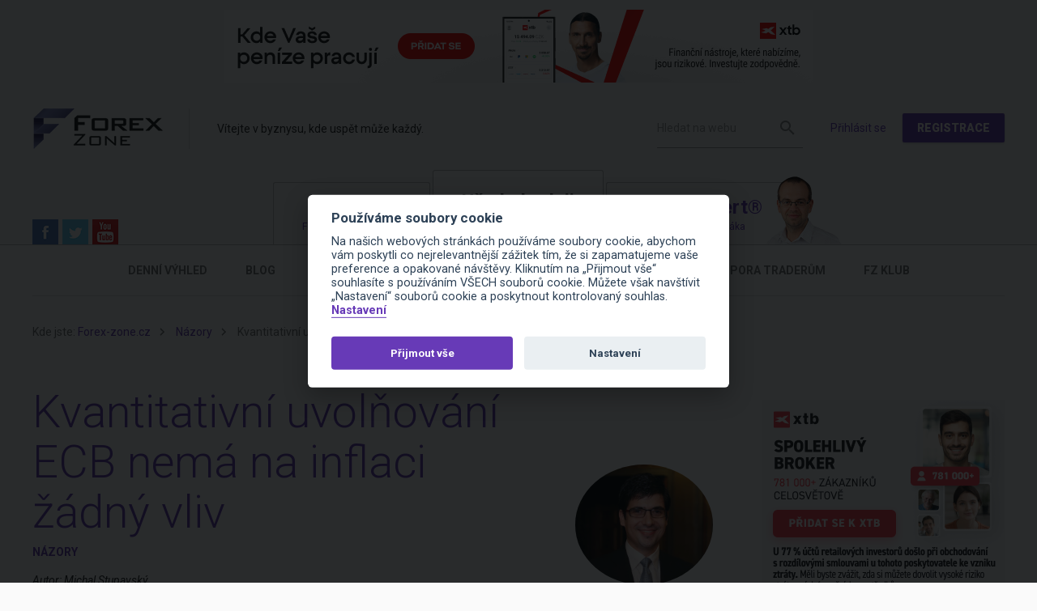

--- FILE ---
content_type: text/html; charset=utf-8
request_url: https://www.forex-zone.cz/blog/kvantitativni-uvolnovani-ecb-nema-na-inflaci-zadny-vliv
body_size: 13881
content:
<!doctype html>
<html class="no-js" lang="cs" prefix="og: http://ogp.me/ns# fb: http://ogp.me/ns/fb# article: http://ogp.me/ns/article#">
<head>
	<meta charset="utf-8">
	<meta name="viewport" content="width=device-width, initial-scale=1">
	<meta name="robots" content="all,index,follow">

	<title>Kvantitativní uvolňování ECB nemá na inflaci žádný vliv | Forex Zone</title>

		<link rel="alternate" type="application/rss+xml" title="RSS" href="/rss">

	<script>
		var moneyDecimals = "0";
		var moneyDecimalSep = ",";
		var moneyThousandsSep = "&nbsp;";
	</script>

    <link rel="stylesheet" type="text/css" href="/frontend/dist/css/style.css?e8e6b62e">
	<script type="text/javascript" src="/frontend/dist/js/scriptHeader.js?530cbb94"></script>

	<link href='https://fonts.googleapis.com/css?family=Roboto:400,400italic,700,700italic,900,300,300italic&subset=latin,latin-ext&display=swap' rel='stylesheet' type='text/css'>

		<link href="/frontend/components/video.js/dist/video-js/video-js.css" rel="stylesheet">
		<link href="/frontend/css/videojs.watermark.css" rel="stylesheet">
		<script type="text/javascript" src="/frontend/components/video.js/dist/video-js/video.js"></script>
		<script src="/frontend/js/videojs.watermark.js"></script>

<script>
	window.dataLayer = window.dataLayer || [];
	window.gtag = window.gtag || function () { window.dataLayer.push(arguments); }
</script>

<script data-cookiecategory="analytics" type="text/plain">

	<!-- Global site tag (gtag.js) - Google Analytics -->
	(function() {
		var ga = document.createElement('script'); ga.type = 'text/javascript'; ga.async = true;
		ga.src = 'https://www.googletagmanager.com/gtag/js?id=' + "G-D215LXEGRX";
		var s = document.getElementsByTagName('script')[0]; s.parentNode.insertBefore(ga, s);
	})();

	gtag('js', new Date());
	gtag('config', "G-D215LXEGRX");

</script>
	<meta name="facebook-domain-verification" content="ant307y59ihxc7kj91cbcchvehrk8f" />

<meta name="twitter:card" content="summary">
<meta name="twitter:site" content="@Forex_Zone_cz">
<meta name="twitter:title" content="Všechny informace o Forexu - Forex-zone">
<meta name="twitter:description" content="Všechny informace o Forexu na jednom místě. Chcete se naučit správně obchodovat? Jsme tady pro Vás!">
<meta name="twitter:image" content="https://www.forex-zone.cz/frontend/img/logo.png?580a2a27">
<meta name="twitter:image:alt" content="Forex-zone.cz logo">

<script>

	function getCookie(cookieName) {
		let namePrefix = cookieName + '=';
		let decodedCookie = decodeURIComponent(document.cookie);
		let cookiesArray = decodedCookie.split(';');
		for(let i = 0; i <cookiesArray.length; i++) {
			let c = cookiesArray[i];
			while (c.charAt(0) == ' ') {
				c = c.substring(1);
			}
			if (c.indexOf(namePrefix) == 0) {
				return c.substring(namePrefix.length, c.length);
			}
		}
		return '';
	}

	var cookieConsentCookie = getCookie('cc_cookie');
	var analyticsStorageAllowed = false;
	var adStorageAllowed = false;
	var personalizationStorageAllowed = false;
	var functionalityStorageAllowed = false;
	var securityStorageAllowed = false;

	if (cookieConsentCookie) {

		var allowedCategories = [];

		try {
			allowedCategories = JSON.parse(cookieConsentCookie).level || [];
		} catch (e) {
		}

		analyticsStorageAllowed = allowedCategories.indexOf('analytics') > -1;
		adStorageAllowed = allowedCategories.indexOf('ad') > -1;
		personalizationStorageAllowed = allowedCategories.indexOf('personalization') > -1;
		functionalityStorageAllowed = allowedCategories.indexOf('functionality') > -1;
		securityStorageAllowed = allowedCategories.indexOf('security') > -1;

	}

</script>
			
			
			<script type="text/plain" data-cookiecategory="ad">
rc.consent = 1;
</script>

<!-- Global site tag (gtag.js) - Google Ads: 964383329 -->
<script async src="https://www.googletagmanager.com/gtag/js?id=AW-964383329" type="text/plain" data-cookiecategory="ad"></script>
<script type="text/plain" data-cookiecategory="ad">
  window.dataLayer = window.dataLayer || [];
  function gtag(){dataLayer.push(arguments);}
  gtag('js', new Date());
  gtag('config', 'AW-964383329');
</script>

<!-- Kód Google značky pro remarketing -->
<script type="text/plain" data-cookiecategory="ad">
/* <![CDATA[ */
var google_conversion_id = 984745697;
var google_custom_params = window.google_tag_params;
var google_remarketing_only = true;
/* ]]> */
</script>
<script src="//www.googleadservices.com/pagead/conversion.js" type="text/plain" data-cookiecategory="ad">
</script>
<noscript>
<div style="display:inline;">
<img height="1" width="1" style="border-style:none;" alt="" src="//googleads.g.doubleclick.net/pagead/viewthroughconversion/984745697/?value=0&amp;guid=ON&amp;script=0"/>
</div>
</noscript>

<!-- Facebook Pixel Code -->
<script type="text/plain" data-cookiecategory="ad">
  !function(f,b,e,v,n,t,s)
  {if(f.fbq)return;n=f.fbq=function(){n.callMethod?
 n.callMethod.apply(n,arguments):n.queue.push(arguments)};
  if(!f._fbq)f._fbq=n;n.push=n;n.loaded=!0;n.version='2.0';
  n.queue=[];t=b.createElement(e);t.async=!0;
  t.src=v;s=b.getElementsByTagName(e)[0];
  s.parentNode.insertBefore(t,s)}(window, document,'script',
  'https://connect.facebook.net/en_US/fbevents.js');
  fbq('init', '1916298665357520');
  fbq('track', 'PageView');
</script>
<noscript><img height="1" width="1" style="display:none" src="https://www.facebook.com/tr?id=1916298665357520&ev=PageView&noscript=1" /></noscript>
<!-- End Facebook Pixel Code -->


		<link rel="apple-touch-icon" sizes="57x57" href="/frontend/img/favicons/apple-touch-icon-57x57.png?f1e09b41">
		<link rel="apple-touch-icon" sizes="60x60" href="/frontend/img/favicons/apple-touch-icon-60x60.png?f6e60b98">
		<link rel="apple-touch-icon" sizes="72x72" href="/frontend/img/favicons/apple-touch-icon-72x72.png?9a12e469">
		<link rel="apple-touch-icon" sizes="76x76" href="/frontend/img/favicons/apple-touch-icon-76x76.png?0b2cd2f6">
		<link rel="apple-touch-icon" sizes="114x114" href="/frontend/img/favicons/apple-touch-icon-114x114.png?07522632">
		<link rel="apple-touch-icon" sizes="120x120" href="/frontend/img/favicons/apple-touch-icon-120x120.png?238d9653">
		<link rel="apple-touch-icon" sizes="144x144" href="/frontend/img/favicons/apple-touch-icon-144x144.png?3b5d5819">
		<link rel="apple-touch-icon" sizes="152x152" href="/frontend/img/favicons/apple-touch-icon-152x152.png?64af0c62">
		<link rel="apple-touch-icon" sizes="180x180" href="/frontend/img/favicons/apple-touch-icon-180x180.png?c6f49bf7">
		<link rel="icon" type="image/png" href="/frontend/img/favicons/favicon-32x32.png?49b73dac" sizes="32x32">
		<link rel="icon" type="image/png" href="/frontend/img/favicons/favicon-194x194.png?a0b583fe" sizes="194x194">
		<link rel="icon" type="image/png" href="/frontend/img/favicons/favicon-96x96.png?77bd65b9" sizes="96x96">
		<link rel="icon" type="image/png" href="/frontend/img/favicons/android-chrome-192x192.png?ad0b3027" sizes="192x192">
		<link rel="icon" type="image/png" href="/frontend/img/favicons/favicon-16x16.png?c7bea313" sizes="16x16">
		<link rel="manifest" href="/frontend/img/favicons/manifest.json">
		<link rel="shortcut icon" href="/frontend/img/favicons/favicon.ico">
		<meta name="msapplication-TileColor" content="#ffc40d">
		<meta name="msapplication-TileImage" content="/frontend/img/favicons/mstile-144x144.png?70bceefc">
		<meta name="msapplication-config" content="/frontend/img/favicons/browserconfig.xml">
		<meta name="theme-color" content="#ffffff">

	<meta property="og:type" content="article">
			<meta property="og:title" content="Kvantitativní uvolňování ECB nemá na inflaci žádný vliv">
	<meta property="og:url" content="https://www.forex-zone.cz/blog/kvantitativni-uvolnovani-ecb-nema-na-inflaci-zadny-vliv">
		<meta property="og:description" content="To je pro ECB velice špatná zpráva. Možná to naznačuje i to, že ECB provádí kvantitativní uvolňování, tj. nákupy vládních a korporátních dluhopisů, spíše kvůli tomu, aby snížila náklady na financování vládního dluhu zemí eurozóny tím, že stlačila výnosy.">
	<meta property="og:locale" content="cs_CZ">
	<meta property="og:site_name" content="Forex Zone">

		<meta property="og:image" content="https://www.forex-zone.cz//www/frontend/data/files/Prispevky/2020-01-28_9-56-20.jpg">

	<meta property="article:published_time" content="2020-01-28T10:10:46+01:00">
		<meta property="article:modified_time" content="2020-01-28T10:10:48+01:00">
		<meta property="article:section" content="Názory">





</head>
<body itemscope itemtype="http://schema.org/WebPage">
	

	<div id="fb-root"></div>
	<script>(function(d, s, id) {
	  var js, fjs = d.getElementsByTagName(s)[0];
	  if (d.getElementById(id)) return;
	  js = d.createElement(s); js.id = id;
	  js.src = "//connect.facebook.net/cs_CZ/sdk.js#xfbml=1&version=v2.3&appId=287625917919452";
	  fjs.parentNode.insertBefore(js, fjs);
	}(document, 'script', 'facebook-jssdk'));</script>


			
			
			

	<div class="wrap__outer">
		<div class="wrap__inner" id="wrap__inner">

	<header class="header cf">
		<div class="container">

			<div class="header__banner header__banner--image" >
				

					<a rel="nofollow" target="_blank" href="/home/roztoc?kolotoc=133">
					<img src="/frontend/data/files/Reklama/XTB%20Kde%20va%C5%A1e%20pen%C3%ADze%20pracuj%C3%AD.png" alt="" class="header-banner__image">
					</a>
			</div>

			<div class="header__content cf">
				<div class="header__logo-slogan">
					<a class="header__logo" href="/">
						<img src="/frontend/img/logo.png?fc5fa3fe" alt="Forex Zone" width="160" height="50">
					</a>
					<div class="header__slogan">Vítejte v byznysu, kde uspět může každý.</div><!-- /.header__slogan -->
				</div><!-- /.header__logo-slogan -->
				<div class="header__info cf">
					<a href="#" class="nav-link js-nav-link" id="responsive-menu">
						<button class="c-hamburger c-hamburger--htx" id="nav-open-hamburger">
							<span></span>
						</button>
						Menu
					</a>
					<form action="/vyhledavani" method="get" id="frm-searchForm" class="header__search js-header-search" role="search">
						<input type="text" name="q" id="frm-searchForm-q" required data-nette-rules='[{"op":":filled","msg":"Zadejte prosím hledaný výraz"}]' class="header-search__query" placeholder="Hledat na webu">
						<input type="submit" name="_submit" value="Hledat" class="header-search__submit">
					<input type="hidden" name="do" value="searchForm-submit"></form>

					<div class="header__login-area ">
							<a class="header-login-area__link header-login-area__link--login" href="/prihlaseni-registrace">Přihlásit se</a>
							<a class="btn header-login-area__link header-login-area__link--sign-up" href="/prihlaseni-registrace">Registrace</a>
					</div><!-- /.header__login-area -->
				</div><!-- /.header__info -->
			</div><!-- /.header__content cf -->
		</div><!-- /.container -->

		<div id="nav" class="nav">

			<div class="tabs">
				<div class="container container--tabs">

					<div class="tabs-social">
						<a href="https://www.facebook.com/ForexZone.eu" class="social-icon social-icon--fb">Facebook</a>
						<a href="https://www.twitter.com/Forex_Zone_cz" class="social-icon social-icon--twitter">Twitter</a>
						<a href="https://www.youtube.com/channel/UCWiUUMFUwn6lbGThfLHzNkg" class="social-icon social-icon--youtube">YouTube</a>
					</div>

					<ul class="tabs__list js-tabs-list   cf">
						<li class="tabs__item">
							<a href="/chci-zacit" class="tabs__link tabs__link--forex "><span class="tabs-link__title">Chci začít</span><span class="tabs-link__desc">Forex snadno a rychle</span></a>
						</li><!-- /.tabs__item -->
						<li class="tabs__item">
							<a href="/uz-obchoduji" class="tabs__link tabs__link--beginner  tabs__link--active"><span class="tabs-link__title">Už obchoduji</span><span class="tabs-link__desc">Chci jen důležité info</span></a>

	<ul class="tabs-submenu__mobile">
			<li>
				<a href="/uz-obchoduji/forex-denni-vyhled" >Denní výhled</a>
			</li>
			<li>
				<a href="/uz-obchoduji/clanky-a-materialy" >Blog</a>
			</li>
			<li>
				<a href="/uz-obchoduji/fxhelper" class="highlight highlight--fxhelper">fxHelper</a>
			</li>
			<li>
				<a href="/uz-obchoduji/srovnani-brokeru" >Brokeři</a>
			</li>
			<li>
				<a href="/uz-obchoduji/srovnani-platforem" >Platformy</a>
			</li>
			<li>
				<a href="/uz-obchoduji/prop-firmy" >Prop Firmy</a>
			</li>
			<li>
				<a href="/vzdelavani" >Podpora traderům</a>
			</li>
			<li>
				<a href="/fz-klub" >FZ Klub</a>
			</li>
	</ul>


						</li><!-- /.tabs__item -->
						<li class="tabs__item tabs__item--image">
							<a href="https://www.forex-expert.cz/" class="tabs__link tabs__link--expert "><span class="tabs-link__title">Forex Expert®</span><span class="tabs-link__desc">Od Romana Dvořáka</span></a>
							<img class="tabs-link__image" src="/frontend/data/files/roman-dvorak-zalozka.png" srcset="/frontend/data/files/roman-dvorak-zalozka.png, /frontend/data/files/roman-dvorak-zalozka.png 2x" width="93" height="84">
						</li><!-- /.tabs__item -->
					</ul><!-- /.tabs__list -->
				</div><!-- /.container -->
			</div><!-- /.tabs -->
				<div class="tabs__submenu">
					<div class="container">
	<ul class="tabs-submenu__nav cf js-tabs-submenu__nav">
			<li>
				<a href="/uz-obchoduji/forex-denni-vyhled" >Denní výhled</a>
			</li>
			<li>
				<a href="/uz-obchoduji/clanky-a-materialy" >Blog</a>
			</li>
			<li>
				<a href="/uz-obchoduji/fxhelper" class="highlight highlight--fxhelper">fxHelper</a>
			</li>
			<li>
				<a href="/uz-obchoduji/srovnani-brokeru" >Brokeři</a>
			</li>
			<li>
				<a href="/uz-obchoduji/srovnani-platforem" >Platformy</a>
			</li>
			<li>
				<a href="/uz-obchoduji/prop-firmy" >Prop Firmy</a>
			</li>
			<li>
				<a href="/vzdelavani" >Podpora traderům</a>
			</li>
			<li>
				<a href="/fz-klub" >FZ Klub</a>
			</li>
	</ul>
					</div><!-- /.container -->
				</div><!-- /.tabs__submenu -->
		</div><!-- /#nav -->

		<div class="responsive-menu js-responsive-menu" id="responsive-menu">

			<div class="responsive-menu-header js-responsive-menu-header">
				<div class="responsive-menu-header__title">Menu</div>
				<a href="#" class="responsive-menu-header__link js-responsive-menu-link-close">Zavřít</a>
			</div>

		</div><!-- /.responsive-menu -->

	</header><!-- /.header -->

	<main class="main">

			<div class="container">
<div class="breadcrumbs">
	Kde jste:
	<ul>
			<li><a href="/">Forex-zone.cz</a></li>
			<li><a href="/blog/temata/blog">Názory</a></li>
			<li>Kvantitativní uvolňování ECB nemá na inflaci žádný vliv</li>
	</ul>
</div>			</div><!-- /.container -->

<div id="snippet--flashes"></div>


<div class="container">

	<div class="post cf js-post ">

		<div class="post__main">

			<h1 class="post__title">Kvantitativní uvolňování ECB nemá na inflaci žádný vliv</h1>

				<div class="post__categories">
						<a href="/blog/temata/blog">Názory</a>
				</div><!-- /.post__categories -->

			<div class="post__authors">
				Autor:
					Michal Stupavský
			</div><!-- /.post__authors -->

				<time class="post__published" datetime="2020-01-28T10:10:46+01:00">28. 1. 2020</time>

				<div class="post__perex content">
					<p><strong>Evropská centrální banka už dlouho provádí politiku kvantitativního uvolňování (QE – quantitative easing), aby podpořila nízkou míru inflace, které se již mnoho let pohybuje hluboko pod jejím inflačním cílem „pod, ale blízko 2 %“.</strong></p>
				</div><!-- /.post__perex -->

			<div class="post__content content cf">

<!-- /.box-tip -->

				<p>Následující graf ukazuje zajímavou regresní analýzu. Na horizontální ose je realizovaná míra inflace a na vertikální ose velikost bilance ECB. Regresní přímka je prakticky plochá a koeficient determinace (R2) dosahuje prakticky nulové hodnoty.To indikuje, že mezi velikostí bilance ECB a realizovanou inflací neexistuje téměř žádný vztah. To je pro ECB velice špatná zpráva. Možná to naznačuje i to, že ECB provádí kvantitativní uvolňování, tj. nákupy vládních a korporátních dluhopisů, spíše kvůli tomu, aby snížila náklady na financování vládního dluhu zemí eurozóny tím, že stlačila výnosy vládních dluhopisů do doby splatnosti na velmi nízké úrovně, rozhodně pod úrovně, jaké by na trhu panovaly bez kvantitativního uvolňování. ECB minulý týden na svém zasedání oznámila, že v letošním roce proběhne důkladná revize její měnové politiky a to vzhledem k nastavení inflačního cíle, případně boje proti klimatickým změnám. Nechme se překvapit, s čím centrální bankéři ve Frankfurtu na konci roku přijdou.</p>
<p><a href="/www/frontend/data/files/Prispevky/2020-01-28_9-56-20.jpg"><img src="/www/frontend/data/files/Prispevky/2020-01-28_9-56-20.jpg" alt="" width="1006" height="614" /></a></p>
<p>Autor: Michal Stupavský, investiční stratég Conseq Investment Management</p>
			</div><!-- /.post__content -->

			<div class="post-tools cf">
				<div class="post-tools-rating">
					<div class="post-tools-rating__title">Ohodnoťte článek</div>
<div id="snippet--postRating">						<ul class="post-rating cf">
							<li class="post-rating-item">
								<a href="#" data-href="/blog/kvantitativni-uvolnovani-ecb-nema-na-inflaci-zadny-vliv?rating=5&amp;do=rate" class="post-rating-item__link js-post-rating-item__link post-rating-item__star--active">5</a>
							</li>
							<li class="post-rating-item">
								<a href="#" data-href="/blog/kvantitativni-uvolnovani-ecb-nema-na-inflaci-zadny-vliv?rating=4&amp;do=rate" class="post-rating-item__link js-post-rating-item__link post-rating-item__star--active">4</a>
							</li>
							<li class="post-rating-item">
								<a href="#" data-href="/blog/kvantitativni-uvolnovani-ecb-nema-na-inflaci-zadny-vliv?rating=3&amp;do=rate" class="post-rating-item__link js-post-rating-item__link post-rating-item__star--active">3</a>
							</li>
							<li class="post-rating-item">
								<a href="#" data-href="/blog/kvantitativni-uvolnovani-ecb-nema-na-inflaci-zadny-vliv?rating=2&amp;do=rate" class="post-rating-item__link js-post-rating-item__link post-rating-item__star--active">2</a>
							</li>
							<li class="post-rating-item">
								<a href="#" data-href="/blog/kvantitativni-uvolnovani-ecb-nema-na-inflaci-zadny-vliv?rating=1&amp;do=rate" class="post-rating-item__link js-post-rating-item__link post-rating-item__star--active">1</a>
							</li>
						</ul><!-- /.post-rating -->
</div>
				</div><!-- /.post-tools-rating -->
				<div class="post-tools-sharing">
					<div class="post-tools-sharing__title">Sdílejte článek</div><!-- /.post-tools-sharing__title -->
					<div class="addthis_sharing_toolbox"></div>
				</div><!-- /.post-tools-sharing -->
			</div><!-- /.post-tools -->

			<div class="posts-box-wrapper js-posts-box-wrapper">
				<div id="snippet--postsBox"><div class="posts-box">
	<div class="posts-box__title">Přečtěte si další články</div><!-- /.posts-box__title -->
	<ul class="posts-box-tabs cf">
		<li class="post-box-tabs__tab"><a href="#posts-latest" class="post-box-tabs__link js-post-box-tabs__link post-box-tabs__link--active">Nejnovější</a></li><!-- /.post-box-tabs__tab -->
		<li class="post-box-tabs__tab"><a href="#posts-most-read" class="post-box-tabs__link js-post-box-tabs__link ">Nejčtenější</a></li><!-- /.post-box-tabs__tab -->
		<li class="post-box-tabs__tab"><a href="#posts-best-rated" class="post-box-tabs__link js-post-box-tabs__link ">Nejlépe hodnocené</a></li><!-- /.post-box-tabs__tab -->
	</ul><!-- /.posts-box-tabs -->
	<div class="posts-box-content">
		<div id="posts-latest" class="posts-box-content__tab js-posts-box-content__tab posts-box-content__tab--active">
<div class="post-list-item cf">



		<a href="/blog/jak-snaha-o-dokonalost-v-tradingu-nici-vas-vykon"><img src="/frontend/data/files/Prispevky/perfettrading.jpg" alt="" class="post-list-item__image"></a>

	<div class="post-list-item__content">
		<a class="post-list-item__title" href="/blog/jak-snaha-o-dokonalost-v-tradingu-nici-vas-vykon">
			Jak snaha o dokonalost v tradingu ničí váš výkon
		</a>
			<div class="post-list-item__categories">
				Téma:
					<a href="/blog/temata/fx-pruvodce">FX Průvodce</a>, 
					<a href="/blog/temata/ocima-brokeru">Očima brokerů</a>, 
					<a href="/blog/temata/tradingove-strategie">Tradingové strategie</a>
			</div><!-- /.post-list-item__categories -->
		<div class="post-list-item__info">
			<div class="post-list-item__author">
				Autor:
					<a href="/autor/rebelsfunding">RebelsFunding</a>
			</div><!-- /.post-list-item__author -->
				<time class="post-list-item__published" datetime="2025-12-19T22:11:38+01:00">19. 12. 2025</time>
		</div><!-- /.post-list-item__info -->
	</div><!-- /.article__content -->
</div><!-- /.post-list-item --><div class="post-list-item cf">



		<a href="/blog/leky-na-obezitu-pro-vsechny-i-pro-domaci-mazlicky"><img src="/frontend/data/files/Prispevky/lekynaobezitu.jpg" alt="" class="post-list-item__image"></a>

	<div class="post-list-item__content">
		<a class="post-list-item__title" href="/blog/leky-na-obezitu-pro-vsechny-i-pro-domaci-mazlicky">
			Léky na obezitu pro všechny - i pro domácí mazlíčky
		</a>
			<div class="post-list-item__categories">
				Téma:
					<a href="/blog/temata/akciove-trhy">Akciové trhy</a>, 
					<a href="/blog/temata/ocima-brokeru">Očima brokerů</a>
			</div><!-- /.post-list-item__categories -->
		<div class="post-list-item__info">
			<div class="post-list-item__author">
				Autor:
					<a href="/autor/saxo-bank">Saxo Bank</a>
			</div><!-- /.post-list-item__author -->
				<time class="post-list-item__published" datetime="2025-12-18T09:26:55+01:00">18. 12. 2025</time>
		</div><!-- /.post-list-item__info -->
	</div><!-- /.article__content -->
</div><!-- /.post-list-item --><div class="post-list-item cf">



		<a href="/blog/analyza-fxhelper-pro-51-tyden-2025-chfjpy"><img src="/frontend/data/files/images/michal-stibor.png" alt="" class="post-list-item__image"></a>

	<div class="post-list-item__content">
		<a class="post-list-item__title" href="/blog/analyza-fxhelper-pro-51-tyden-2025-chfjpy">
			Analýza fxHelper pro 51. týden 2025 (CHFJPY)
		</a>
			<div class="post-list-item__categories">
				Téma:
					<a href="/blog/temata/fx-news">FX NEWS</a>, 
					<a href="/blog/temata/intraday-swing">Intraday/Swing</a>
			</div><!-- /.post-list-item__categories -->
		<div class="post-list-item__info">
			<div class="post-list-item__author">
				Autor:
					<a href="/autor/michal-stibor">Michal Stibor</a>
			</div><!-- /.post-list-item__author -->
				<time class="post-list-item__published" datetime="2025-12-15T17:16:09+01:00">15. 12. 2025</time>
		</div><!-- /.post-list-item__info -->
	</div><!-- /.article__content -->
</div><!-- /.post-list-item --><div class="post-list-item cf">



		<a href="/blog/forex-expert-miniserialek-o-omezovani-rizika-ztrat-vi-vykonnost-intraday"><img src="/frontend/data/files/forex-expert-plus/Fotky/Ivo_Simek_1x1.jpg" alt="" class="post-list-item__image"></a>

	<div class="post-list-item__content">
		<a class="post-list-item__title" href="/blog/forex-expert-miniserialek-o-omezovani-rizika-ztrat-vi-vykonnost-intraday">
			Forex Expert: miniseriálek o omezování rizika ztrát - VI., výkonnost INTRADAY
		</a>
			<div class="post-list-item__categories">
				Téma:
					<a href="/blog/temata/forex-expert">Forex Expert®</a>, 
					<a href="/blog/temata/intraday-swing">Intraday/Swing</a>, 
					<a href="/blog/temata/o-uspechu">O úspěchu</a>, 
					<a href="/blog/temata/tradingove-strategie">Tradingové strategie</a>
			</div><!-- /.post-list-item__categories -->
		<div class="post-list-item__info">
			<div class="post-list-item__author">
				Autor:
					<a href="/autor/ivo-simek">Ivo Šimek</a>
			</div><!-- /.post-list-item__author -->
				<time class="post-list-item__published" datetime="2025-12-14T20:20:20+01:00">14. 12. 2025</time>
		</div><!-- /.post-list-item__info -->
	</div><!-- /.article__content -->
</div><!-- /.post-list-item --><div class="post-list-item cf">



		<a href="/blog/navzdory-obavam-volby-v-usa-v-polovine-volebniho-obdobi-2026-probehly-hladce"><img src="/frontend/data/files/Prispevky/volby%20USA.png" alt="" class="post-list-item__image"></a>

	<div class="post-list-item__content">
		<a class="post-list-item__title" href="/blog/navzdory-obavam-volby-v-usa-v-polovine-volebniho-obdobi-2026-probehly-hladce">
			Navzdory obavám, volby v USA v polovině volebního období 2026 proběhly hladce
		</a>
			<div class="post-list-item__categories">
				Téma:
					<a href="/blog/temata/ocima-brokeru">Očima brokerů</a>
			</div><!-- /.post-list-item__categories -->
		<div class="post-list-item__info">
			<div class="post-list-item__author">
				Autor:
					<a href="/autor/saxo-bank">Saxo Bank</a>
			</div><!-- /.post-list-item__author -->
				<time class="post-list-item__published" datetime="2025-12-14T18:27:09+01:00">14. 12. 2025</time>
		</div><!-- /.post-list-item__info -->
	</div><!-- /.article__content -->
</div><!-- /.post-list-item --><div class="post-list-item cf">



		<a href="/blog/ktere-etf-koupit-kdyz-jsou-americke-akcie-drahe"><img src="/frontend/data/files/Prispevky/penize.jpg" alt="" class="post-list-item__image"></a>

	<div class="post-list-item__content">
		<a class="post-list-item__title" href="/blog/ktere-etf-koupit-kdyz-jsou-americke-akcie-drahe">
			Které ETF koupit, když jsou americké akcie drahé?
		</a>
			<div class="post-list-item__categories">
				Téma:
					<a href="/blog/temata/akciove-trhy">Akciové trhy</a>, 
					<a href="/blog/temata/ocima-brokeru">Očima brokerů</a>
			</div><!-- /.post-list-item__categories -->
		<div class="post-list-item__info">
			<div class="post-list-item__author">
				Autor:
					<a href="/autor/xtb">XTB</a>
			</div><!-- /.post-list-item__author -->
				<time class="post-list-item__published" datetime="2025-12-14T16:55:39+01:00">14. 12. 2025</time>
		</div><!-- /.post-list-item__info -->
	</div><!-- /.article__content -->
</div><!-- /.post-list-item --><div class="post-list-item cf">



		<a href="/blog/znamky-ktere-naznacuji-ze-byste-meli-zmenit-nebo-optimalizovat-svou-obchodni-strategii"><img src="/frontend/data/files/Prispevky/1-trading-what-is-it.png" alt="" class="post-list-item__image"></a>

	<div class="post-list-item__content">
		<a class="post-list-item__title" href="/blog/znamky-ktere-naznacuji-ze-byste-meli-zmenit-nebo-optimalizovat-svou-obchodni-strategii">
			Známky, které naznačují, že byste měli změnit nebo optimalizovat svou obchodní strategii
		</a>
			<div class="post-list-item__categories">
				Téma:
					<a href="/blog/temata/fx-pruvodce">FX Průvodce</a>, 
					<a href="/blog/temata/indikatory">Indikátory</a>, 
					<a href="/blog/temata/tradingove-strategie">Tradingové strategie</a>
			</div><!-- /.post-list-item__categories -->
		<div class="post-list-item__info">
			<div class="post-list-item__author">
				Autor:
					<a href="/autor/rebelsfunding">RebelsFunding</a>
			</div><!-- /.post-list-item__author -->
				<time class="post-list-item__published" datetime="2025-12-13T16:14:16+01:00">13. 12. 2025</time>
		</div><!-- /.post-list-item__info -->
	</div><!-- /.article__content -->
</div><!-- /.post-list-item --><div class="post-list-item cf">



		<a href="/blog/svatba-taylor-swift-kelce-zvysuje-globalni-rust"><img src="/frontend/data/files/Prispevky/Taylor%20Swift-Kelce.jpg" alt="" class="post-list-item__image"></a>

	<div class="post-list-item__content">
		<a class="post-list-item__title" href="/blog/svatba-taylor-swift-kelce-zvysuje-globalni-rust">
			Svatba Taylor Swift-Kelce zvyšuje globální růst
		</a>
			<div class="post-list-item__categories">
				Téma:
					<a href="/blog/temata/akciove-trhy">Akciové trhy</a>, 
					<a href="/blog/temata/ocima-brokeru">Očima brokerů</a>
			</div><!-- /.post-list-item__categories -->
		<div class="post-list-item__info">
			<div class="post-list-item__author">
				Autor:
					<a href="/autor/saxo-bank">Saxo Bank</a>
			</div><!-- /.post-list-item__author -->
				<time class="post-list-item__published" datetime="2025-12-12T10:41:56+01:00">12. 12. 2025</time>
		</div><!-- /.post-list-item__info -->
	</div><!-- /.article__content -->
</div><!-- /.post-list-item --><div class="post-list-item cf">



		<a href="/blog/zemni-plyn-lame-rekordy-jake-jsou-duvody-a-co-cekat-dal"><img src="/frontend/data/files/Prispevky/plyn.jpg" alt="" class="post-list-item__image"></a>

	<div class="post-list-item__content">
		<a class="post-list-item__title" href="/blog/zemni-plyn-lame-rekordy-jake-jsou-duvody-a-co-cekat-dal">
			Zemní plyn láme rekordy. Jaké jsou důvody, a co čekat dál?
		</a>
			<div class="post-list-item__categories">
				Téma:
					<a href="/blog/temata/informujeme">Informujeme</a>, 
					<a href="/blog/temata/komodity">Komodity</a>, 
					<a href="/blog/temata/ocima-brokeru">Očima brokerů</a>
			</div><!-- /.post-list-item__categories -->
		<div class="post-list-item__info">
			<div class="post-list-item__author">
				Autor:
					<a href="/autor/xtb">XTB</a>
			</div><!-- /.post-list-item__author -->
				<time class="post-list-item__published" datetime="2025-12-11T19:53:03+01:00">11. 12. 2025</time>
		</div><!-- /.post-list-item__info -->
	</div><!-- /.article__content -->
</div><!-- /.post-list-item --><div class="post-list-item cf">



		<a href="/blog/palantir-pod-tlakem-korekce-a-napeti-mezi-valuacemi-a-ocekavanimi-trhu"><img src="/frontend/data/files/Prispevky/palantir.png" alt="" class="post-list-item__image"></a>

	<div class="post-list-item__content">
		<a class="post-list-item__title" href="/blog/palantir-pod-tlakem-korekce-a-napeti-mezi-valuacemi-a-ocekavanimi-trhu">
			Palantir pod tlakem: Korekce a napětí mezi valuacemi a očekáváními trhu
		</a>
			<div class="post-list-item__categories">
				Téma:
					<a href="/blog/temata/akciove-trhy">Akciové trhy</a>, 
					<a href="/blog/temata/ocima-brokeru">Očima brokerů</a>
			</div><!-- /.post-list-item__categories -->
		<div class="post-list-item__info">
			<div class="post-list-item__author">
				Autor:
					<a href="/autor/david-matulay">David Matulay</a>
			</div><!-- /.post-list-item__author -->
				<time class="post-list-item__published" datetime="2025-12-10T11:04:19+01:00">10. 12. 2025</time>
		</div><!-- /.post-list-item__info -->
	</div><!-- /.article__content -->
</div><!-- /.post-list-item -->			<a href="#" data-href="/blog/kvantitativni-uvolnovani-ecb-nema-na-inflaci-zadny-vliv?pageLatest=2&amp;pageMostRead=1&amp;pageBestRated=1&amp;do=showMorePosts" data-type="latest" class="posts-box-content__btn-more js-posts-box-content__btn-more btn">Zobrazit další články</a>
		</div><!-- /.posts-box-content__tab -->
		<div id="posts-most-read" class="posts-box-content__tab js-posts-box-content__tab ">
<div class="post-list-item cf">



		<a href="/blog/jak-zacit-s-tradingem"><img src="/frontend/data/files/Prispevky/rady-tipy-forex.jpg" alt="" class="post-list-item__image"></a>

	<div class="post-list-item__content">
		<a class="post-list-item__title" href="/blog/jak-zacit-s-tradingem">
			Jak začít s tradingem – vše, co potřebujete vědět, aby vaše první pokusy neskončily katastrofou
		</a>
			<div class="post-list-item__categories">
				Téma:
					<a href="/blog/temata/o-uspechu">O úspěchu</a>
			</div><!-- /.post-list-item__categories -->
		<div class="post-list-item__info">
			<div class="post-list-item__author">
				Autor:
					Forex-Zone
			</div><!-- /.post-list-item__author -->
				<time class="post-list-item__published" datetime="2022-09-02T06:53:06+02:00">2. 9. 2022</time>
		</div><!-- /.post-list-item__info -->
	</div><!-- /.article__content -->
</div><!-- /.post-list-item --><div class="post-list-item cf">



		<a href="/blog/forex-a-dane-jak-zdanit-prijmy-z-tradingu"><img src="/frontend/data/files/images/michal-stibor.png" alt="" class="post-list-item__image"></a>

	<div class="post-list-item__content">
		<a class="post-list-item__title" href="/blog/forex-a-dane-jak-zdanit-prijmy-z-tradingu">
			Forex a daně: Jak zdanit příjmy z tradingu?
		</a>
			<div class="post-list-item__categories">
				Téma:
					<a href="/blog/temata/fx-pruvodce">FX Průvodce</a>
			</div><!-- /.post-list-item__categories -->
		<div class="post-list-item__info">
			<div class="post-list-item__author">
				Autor:
					<a href="/autor/michal-stibor">Michal Stibor</a>
			</div><!-- /.post-list-item__author -->
				<time class="post-list-item__published" datetime="2020-04-22T09:00:00+02:00">22. 4. 2020</time>
		</div><!-- /.post-list-item__info -->
	</div><!-- /.article__content -->
</div><!-- /.post-list-item --><div class="post-list-item cf">



		<a href="/blog/uz-se-to-zase-blizi-bohuzel"><img src="/frontend/data/files/images/ForexZone.png" alt="" class="post-list-item__image"></a>

	<div class="post-list-item__content">
		<a class="post-list-item__title" href="/blog/uz-se-to-zase-blizi-bohuzel">
			Už se to zase blíží... Bohužel
		</a>
			<div class="post-list-item__categories">
				Téma:
					<a href="/blog/temata/informujeme">Informujeme</a>
			</div><!-- /.post-list-item__categories -->
		<div class="post-list-item__info">
			<div class="post-list-item__author">
				Autor:
					<a href="/autor/forexzone">ForexZone</a>
			</div><!-- /.post-list-item__author -->
				<time class="post-list-item__published" datetime="2017-02-09T14:01:43+01:00">9. 2. 2017</time>
		</div><!-- /.post-list-item__info -->
	</div><!-- /.article__content -->
</div><!-- /.post-list-item --><div class="post-list-item cf">



		<a href="/blog/13-nejpopularnejsich-tradingovych-patternu"><img src="/frontend/data/files/Prispevky/forextrader%20-%20obrazek%201x1.jpg" alt="" class="post-list-item__image"></a>

	<div class="post-list-item__content">
		<a class="post-list-item__title" href="/blog/13-nejpopularnejsich-tradingovych-patternu">
			13 nejpopulárnějších tradingových patternů
		</a>
			<div class="post-list-item__categories">
				Téma:
					<a href="/blog/temata/ocima-brokeru">Očima brokerů</a>
			</div><!-- /.post-list-item__categories -->
		<div class="post-list-item__info">
			<div class="post-list-item__author">
				Autor:
					<a href="/autor/robomarkets">RoboMarkets</a>
			</div><!-- /.post-list-item__author -->
				<time class="post-list-item__published" datetime="2020-05-06T17:17:17+02:00">6. 5. 2020</time>
		</div><!-- /.post-list-item__info -->
	</div><!-- /.article__content -->
</div><!-- /.post-list-item --><div class="post-list-item cf">



		<a href="/blog/co-je-parita-kupni-sily"><img src="/frontend/data/files/dark.png" alt="" class="post-list-item__image"></a>

	<div class="post-list-item__content">
		<a class="post-list-item__title" href="/blog/co-je-parita-kupni-sily">
			Co je parita kupní síly?
		</a>
			<div class="post-list-item__categories">
				Téma:
					<a href="/blog/temata/ocima-brokeru">Očima brokerů</a>
			</div><!-- /.post-list-item__categories -->
		<div class="post-list-item__info">
			<div class="post-list-item__author">
				Autor:
					<a href="/autor/admiral-markets">Admiral Markets</a>
			</div><!-- /.post-list-item__author -->
				<time class="post-list-item__published" datetime="2019-07-10T15:15:15+02:00">10. 7. 2019</time>
		</div><!-- /.post-list-item__info -->
	</div><!-- /.article__content -->
</div><!-- /.post-list-item --><div class="post-list-item cf">



		<a href="/blog/5x2-zlatych-zasad-sveta-tradingu"><img src="/frontend/data/files/Prispevky/Mince.jpg" alt="" class="post-list-item__image"></a>

	<div class="post-list-item__content">
		<a class="post-list-item__title" href="/blog/5x2-zlatych-zasad-sveta-tradingu">
			5x2 zlatých zásad světa tradingu
		</a>
			<div class="post-list-item__categories">
				Téma:
					<a href="/blog/temata/o-uspechu">O úspěchu</a>
			</div><!-- /.post-list-item__categories -->
		<div class="post-list-item__info">
			<div class="post-list-item__author">
				Autor:
					<a href="/autor/forexzone">ForexZone</a>
			</div><!-- /.post-list-item__author -->
				<time class="post-list-item__published" datetime="2021-10-29T06:53:06+02:00">29. 10. 2021</time>
		</div><!-- /.post-list-item__info -->
	</div><!-- /.article__content -->
</div><!-- /.post-list-item --><div class="post-list-item cf">



		<a href="/blog/9-rad-jak-v-myslenkach-opakovane-neprozivat-tradingove-nezdary"><img src="/frontend/data/files/Prispevky/O%20%C3%BAsp%C4%9Bchu/170x170.jpg" alt="" class="post-list-item__image"></a>

	<div class="post-list-item__content">
		<a class="post-list-item__title" href="/blog/9-rad-jak-v-myslenkach-opakovane-neprozivat-tradingove-nezdary">
			9 rad jak v myšlenkách opakovaně neprožívat tradingové nezdary
		</a>
			<div class="post-list-item__categories">
				Téma:
					<a href="/blog/temata/o-uspechu">O úspěchu</a>
			</div><!-- /.post-list-item__categories -->
		<div class="post-list-item__info">
			<div class="post-list-item__author">
				Autor:
					<a href="/autor/forexzone">ForexZone</a>
			</div><!-- /.post-list-item__author -->
				<time class="post-list-item__published" datetime="2021-11-26T06:53:06+01:00">26. 11. 2021</time>
		</div><!-- /.post-list-item__info -->
	</div><!-- /.article__content -->
</div><!-- /.post-list-item --><div class="post-list-item cf">



		<a href="/blog/rozhovor-s-muzem-ktery-na-burze-neprohrava"><img src="/frontend/data/files/Prispevky/Unger.jpg" alt="" class="post-list-item__image"></a>

	<div class="post-list-item__content">
		<a class="post-list-item__title" href="/blog/rozhovor-s-muzem-ktery-na-burze-neprohrava">
			Rozhovor s mužem, který na burze neprohrává
		</a>
			<div class="post-list-item__categories">
				Téma:
					<a href="/blog/temata/informujeme">Informujeme</a>
			</div><!-- /.post-list-item__categories -->
		<div class="post-list-item__info">
			<div class="post-list-item__author">
				Autor:
					ForexZone
			</div><!-- /.post-list-item__author -->
				<time class="post-list-item__published" datetime="2017-03-30T04:09:03+02:00">30. 3. 2017</time>
		</div><!-- /.post-list-item__info -->
	</div><!-- /.article__content -->
</div><!-- /.post-list-item --><div class="post-list-item cf">



		<a href="/blog/co-je-to-pullback"><img src="/frontend/data/files/Prispevky/entrepreneur-696969_1920.jpg" alt="" class="post-list-item__image"></a>

	<div class="post-list-item__content">
		<a class="post-list-item__title" href="/blog/co-je-to-pullback">
			Co je to pullback?
		</a>
			<div class="post-list-item__categories">
				Téma:
					<a href="/blog/temata/fx-pruvodce">FX Průvodce</a>
			</div><!-- /.post-list-item__categories -->
		<div class="post-list-item__info">
			<div class="post-list-item__author">
				Autor:
					<a href="/autor/forexzone">ForexZone</a>
			</div><!-- /.post-list-item__author -->
				<time class="post-list-item__published" datetime="2020-05-12T11:06:48+02:00">12. 5. 2020</time>
		</div><!-- /.post-list-item__info -->
	</div><!-- /.article__content -->
</div><!-- /.post-list-item --><div class="post-list-item cf">



		<a href="/blog/zpoved-tradera"><img src="/frontend/data/files/images/ForexZone.png" alt="" class="post-list-item__image"></a>

	<div class="post-list-item__content">
		<a class="post-list-item__title" href="/blog/zpoved-tradera">
			Zpověď tradera
		</a>
			<div class="post-list-item__categories">
				Téma:
					<a href="/blog/temata/informujeme">Informujeme</a>
			</div><!-- /.post-list-item__categories -->
		<div class="post-list-item__info">
			<div class="post-list-item__author">
				Autor:
					<a href="/autor/forexzone">ForexZone</a>
			</div><!-- /.post-list-item__author -->
				<time class="post-list-item__published" datetime="2016-04-11T21:23:59+02:00">11. 4. 2016</time>
		</div><!-- /.post-list-item__info -->
	</div><!-- /.article__content -->
</div><!-- /.post-list-item -->			<a href="#" data-href="/blog/kvantitativni-uvolnovani-ecb-nema-na-inflaci-zadny-vliv?pageLatest=1&amp;pageMostRead=2&amp;pageBestRated=1&amp;do=showMorePosts" data-type="mostRead" class="posts-box-content__btn-more js-posts-box-content__btn-more btn">Zobrazit další články</a>
		</div><!-- /.posts-box-content__tab -->
		<div id="posts-best-rated" class="posts-box-content__tab js-posts-box-content__tab ">
<div class="post-list-item cf">



		<a href="/blog/zaklady-obchodovani-na-forexu-strategie-tipy-a-triky-pro-uspesny-obchod"><img src="/frontend/data/files/Prispevky/News/Door%201.jpg" alt="" class="post-list-item__image"></a>

	<div class="post-list-item__content">
		<a class="post-list-item__title" href="/blog/zaklady-obchodovani-na-forexu-strategie-tipy-a-triky-pro-uspesny-obchod">
			Základy obchodování na forexu: Strategie, tipy a triky pro úspěšný obchod
		</a>
			<div class="post-list-item__categories">
				Téma:
					<a href="/blog/temata/o-uspechu">O úspěchu</a>
			</div><!-- /.post-list-item__categories -->
		<div class="post-list-item__info">
			<div class="post-list-item__author">
				Autor:
					<a href="/autor/forexzone">ForexZone</a>
			</div><!-- /.post-list-item__author -->
				<time class="post-list-item__published" datetime="2023-02-03T11:58:23+01:00">3. 2. 2023</time>
		</div><!-- /.post-list-item__info -->
	</div><!-- /.article__content -->
</div><!-- /.post-list-item --><div class="post-list-item cf">



		<a href="/blog/5-kroku-pro-uspesny-trading-na-forexu"><img src="/frontend/data/files/Prispevky/News/Euro%20v%20kostce%20ledu.png" alt="" class="post-list-item__image"></a>

	<div class="post-list-item__content">
		<a class="post-list-item__title" href="/blog/5-kroku-pro-uspesny-trading-na-forexu">
			5 kroků pro úspěšný trading na Forexu
		</a>
			<div class="post-list-item__categories">
				Téma:
					<a href="/blog/temata/o-uspechu">O úspěchu</a>
			</div><!-- /.post-list-item__categories -->
		<div class="post-list-item__info">
			<div class="post-list-item__author">
				Autor:
					<a href="/autor/forexzone">ForexZone</a>
			</div><!-- /.post-list-item__author -->
				<time class="post-list-item__published" datetime="2023-02-02T16:53:06+01:00">2. 2. 2023</time>
		</div><!-- /.post-list-item__info -->
	</div><!-- /.article__content -->
</div><!-- /.post-list-item --><div class="post-list-item cf">



		<a href="/blog/planovani-a-optimalizace-jsou-pri-tradingu-forexu-dulezite"><img src="/frontend/data/files/Prispevky/News/Depositphotos_150422236_l-2015-compressor.jpg" alt="" class="post-list-item__image"></a>

	<div class="post-list-item__content">
		<a class="post-list-item__title" href="/blog/planovani-a-optimalizace-jsou-pri-tradingu-forexu-dulezite">
			Plánování a optimalizace jsou při tradingu Forexu důležité
		</a>
			<div class="post-list-item__categories">
				Téma:
					<a href="/blog/temata/o-uspechu">O úspěchu</a>
			</div><!-- /.post-list-item__categories -->
		<div class="post-list-item__info">
			<div class="post-list-item__author">
				Autor:
					<a href="/autor/forexzone">ForexZone</a>
			</div><!-- /.post-list-item__author -->
				<time class="post-list-item__published" datetime="2023-02-02T12:34:30+01:00">2. 2. 2023</time>
		</div><!-- /.post-list-item__info -->
	</div><!-- /.article__content -->
</div><!-- /.post-list-item --><div class="post-list-item cf">



		<a href="/blog/uzkost-vs-trading"><img src="/frontend/data/files/Prispevky/forextrader%20-%20obrazek%201x1.jpg" alt="" class="post-list-item__image"></a>

	<div class="post-list-item__content">
		<a class="post-list-item__title" href="/blog/uzkost-vs-trading">
			Úzkost vs. trading
		</a>
			<div class="post-list-item__categories">
				Téma:
					<a href="/blog/temata/o-uspechu">O úspěchu</a>
			</div><!-- /.post-list-item__categories -->
		<div class="post-list-item__info">
			<div class="post-list-item__author">
				Autor:
					<a href="/autor/forexzone">ForexZone</a>
			</div><!-- /.post-list-item__author -->
				<time class="post-list-item__published" datetime="2022-01-28T06:53:06+01:00">28. 1. 2022</time>
		</div><!-- /.post-list-item__info -->
	</div><!-- /.article__content -->
</div><!-- /.post-list-item --><div class="post-list-item cf">



		<a href="/blog/uz-se-to-zase-blizi-bohuzel"><img src="/frontend/data/files/images/ForexZone.png" alt="" class="post-list-item__image"></a>

	<div class="post-list-item__content">
		<a class="post-list-item__title" href="/blog/uz-se-to-zase-blizi-bohuzel">
			Už se to zase blíží... Bohužel
		</a>
			<div class="post-list-item__categories">
				Téma:
					<a href="/blog/temata/informujeme">Informujeme</a>
			</div><!-- /.post-list-item__categories -->
		<div class="post-list-item__info">
			<div class="post-list-item__author">
				Autor:
					<a href="/autor/forexzone">ForexZone</a>
			</div><!-- /.post-list-item__author -->
				<time class="post-list-item__published" datetime="2017-02-09T14:01:43+01:00">9. 2. 2017</time>
		</div><!-- /.post-list-item__info -->
	</div><!-- /.article__content -->
</div><!-- /.post-list-item --><div class="post-list-item cf">



		<a href="/blog/je-to-kasino-nebo-ne"><img src="/frontend/data/files/images/michal-stibor.png" alt="" class="post-list-item__image"></a>

	<div class="post-list-item__content">
		<a class="post-list-item__title" href="/blog/je-to-kasino-nebo-ne">
			Je to kasino nebo ne?
		</a>
			<div class="post-list-item__categories">
				Téma:
					<a href="/blog/temata/blog">Názory</a>
			</div><!-- /.post-list-item__categories -->
		<div class="post-list-item__info">
			<div class="post-list-item__author">
				Autor:
					<a href="/autor/michal-stibor">Michal Stibor</a>
			</div><!-- /.post-list-item__author -->
				<time class="post-list-item__published" datetime="2016-11-24T14:34:25+01:00">24. 11. 2016</time>
		</div><!-- /.post-list-item__info -->
	</div><!-- /.article__content -->
</div><!-- /.post-list-item --><div class="post-list-item cf">



		<a href="/blog/jimmyho-tydenni-vyhled-30-5-3-6-2016"><img src="/frontend/data/files/images/jimmy_young.jpg" alt="" class="post-list-item__image"></a>

	<div class="post-list-item__content">
		<a class="post-list-item__title" href="/blog/jimmyho-tydenni-vyhled-30-5-3-6-2016">
			Jimmyho týdenní výhled 30.5.-3.6.2016
		</a>
			<div class="post-list-item__categories">
				Téma:
					<a href="/blog/temata/blog">Názory</a>
			</div><!-- /.post-list-item__categories -->
		<div class="post-list-item__info">
			<div class="post-list-item__author">
				Autor:
					<a href="/autor/jimmy-young">Jimmy Young</a>
			</div><!-- /.post-list-item__author -->
				<time class="post-list-item__published" datetime="2016-05-31T11:26:47+02:00">31. 5. 2016</time>
		</div><!-- /.post-list-item__info -->
	</div><!-- /.article__content -->
</div><!-- /.post-list-item --><div class="post-list-item cf">



		<a href="/blog/inspirace-na-vikend-disciplina-zaklad-uspesneho-tradingu"><img src="/frontend/data/files/Prispevky/Inspirace%20na%20vikend/DISCIPL%C3%8DNA%201.jpg" alt="" class="post-list-item__image"></a>

	<div class="post-list-item__content">
		<a class="post-list-item__title" href="/blog/inspirace-na-vikend-disciplina-zaklad-uspesneho-tradingu">
			Inspirace na víkend: Disciplína základ úspěšného tradingu
		</a>
			<div class="post-list-item__categories">
				Téma:
					<a href="/blog/temata/o-uspechu">O úspěchu</a>
			</div><!-- /.post-list-item__categories -->
		<div class="post-list-item__info">
			<div class="post-list-item__author">
				Autor:
					<a href="/autor/forexzone">ForexZone</a>
			</div><!-- /.post-list-item__author -->
				<time class="post-list-item__published" datetime="2022-06-10T06:53:06+02:00">10. 6. 2022</time>
		</div><!-- /.post-list-item__info -->
	</div><!-- /.article__content -->
</div><!-- /.post-list-item --><div class="post-list-item cf">



		<a href="/blog/forex-expert-miniserialek-omezovani-rizika-ztrat"><img src="/frontend/data/files/forex-expert-plus/Fotky/Ivo_Simek_1x1.jpg" alt="" class="post-list-item__image"></a>

	<div class="post-list-item__content">
		<a class="post-list-item__title" href="/blog/forex-expert-miniserialek-omezovani-rizika-ztrat">
			Forex Expert: miniseriálek "omezování rizika ztrát"
		</a>
			<div class="post-list-item__categories">
				Téma:
					<a href="/blog/temata/forex-expert">Forex Expert®</a>, 
					<a href="/blog/temata/intraday-swing">Intraday/Swing</a>, 
					<a href="/blog/temata/o-uspechu">O úspěchu</a>, 
					<a href="/blog/temata/tradingove-strategie">Tradingové strategie</a>
			</div><!-- /.post-list-item__categories -->
		<div class="post-list-item__info">
			<div class="post-list-item__author">
				Autor:
					<a href="/autor/ivo-simek">Ivo Šimek</a>
			</div><!-- /.post-list-item__author -->
				<time class="post-list-item__published" datetime="2025-11-09T11:53:06+01:00">9. 11. 2025</time>
		</div><!-- /.post-list-item__info -->
	</div><!-- /.article__content -->
</div><!-- /.post-list-item --><div class="post-list-item cf">



		<a href="/blog/jak-cist-forex-ekonomicky-kalendar-a-vyuzivat-jej-ve-svuj-prospech"><img src="/frontend/data/files/Prispevky/News/Neklid%20na%20FX.jpg" alt="" class="post-list-item__image"></a>

	<div class="post-list-item__content">
		<a class="post-list-item__title" href="/blog/jak-cist-forex-ekonomicky-kalendar-a-vyuzivat-jej-ve-svuj-prospech">
			Jak číst Forex ekonomický kalendář a využívat jej ve svůj prospěch
		</a>
			<div class="post-list-item__categories">
				Téma:
					<a href="/blog/temata/fx-pruvodce">FX Průvodce</a>, 
					<a href="/blog/temata/o-uspechu">O úspěchu</a>
			</div><!-- /.post-list-item__categories -->
		<div class="post-list-item__info">
			<div class="post-list-item__author">
				Autor:
					<a href="/autor/rebelsfunding">RebelsFunding</a>
			</div><!-- /.post-list-item__author -->
				<time class="post-list-item__published" datetime="2025-11-07T21:05:54+01:00">7. 11. 2025</time>
		</div><!-- /.post-list-item__info -->
	</div><!-- /.article__content -->
</div><!-- /.post-list-item -->			<a href="#" data-href="/blog/kvantitativni-uvolnovani-ecb-nema-na-inflaci-zadny-vliv?pageLatest=1&amp;pageMostRead=1&amp;pageBestRated=2&amp;do=showMorePosts" data-type="bestRated" class="posts-box-content__btn-more js-posts-box-content__btn-more btn">Zobrazit další články</a>
		</div><!-- /.posts-box-content__tab -->
	</div><!-- /.posts-box-content -->
</div><!-- /.posts-box --></div>
			</div><!-- /.posts-box-wrapper -->

		</div><!-- /.post__main -->
		<div class="post__aside">



				<a href="/autor/forexzone">
					<img src="/frontend/data/files/Prispevky/Michal%20Stupavsk%C3%BD.jpg" alt="Kvantitativní uvolňování ECB nemá na inflaci žádný vliv" class="post__image">
				</a>

		</div><!-- /.post__aside -->

	</div><!-- /.post -->

	<div class="sidebar">

<!-- /.posts-beginner -->

<div class="main-banners-right js-main-banners-right" >
	<div class="main-banner-right">


			<a rel="nofollow" target="_blank" href="/home/roztoc?kolotoc=132">
			<img src="/frontend/data/files/Reklama/XTB%20Spolehliv%C3%BD%20broker.png" alt="" class="main-banner-right__image">
			</a>
	</div>
	<div class="main-banner-right">


			<a rel="nofollow" target="_blank" href="/home/roztoc?kolotoc=135">
			<img src="/frontend/data/files/Reklama/CEE_Czech_Banners%20300x250_CC%20copy.jpg" alt="" class="main-banner-right__image">
			</a>
	</div>
	<div class="main-banner-right">


			<a rel="nofollow" target="_blank" href="/home/roztoc?kolotoc=122">
			<img src="/frontend/data/files/Reklama/InstaForex_300x250_platform_8.%2010.%202025.jpg" alt="" class="main-banner-right__image">
			</a>
	</div>
</div>
	</div><!-- /.sidebar -->

</div>

<script type="application/ld+json">
	{
		"@context": "https://schema.org",
		"@type": "NewsArticle",
		"mainEntityOfPage": {
			"@type": "WebPage",
			"@id": "https://www.forex-zone.cz/blog/kvantitativni-uvolnovani-ecb-nema-na-inflaci-zadny-vliv"
		},
		"headline": "Kvantitativní uvolňování ECB nemá na inflaci žádný vliv",
		"image": "https://www.forex-zone.czfrontend/data/files/Prispevky/Michal%20Stupavsk%C3%BD.jpg",
		"datePublished": "2020-01-28T10:10:46+01:00",
		"dateModified": "2020-01-28T10:10:48+01:00",
		"author": {
			"@type": "Person",
			"name": "Michal Stupavský"
		},
		"publisher": {
	"@type": "Organization",
	"name": "Forex Zone",
	"logo": {
		"@type": "ImageObject",
		"url": "https://www.forex-zone.cz/frontend/img/logo.png"
	}
},
		"description": "Evropská centrální banka už dlouho provádí politiku kvantitativního uvolňování (QE – quantitative easing), aby podpořila nízkou míru inflace, které se již mnoho let pohybuje hluboko pod jejím inflačním cílem „pod, ale blízko 2 %“."
	}
</script>
		<div class="container">
			<div class="main-banner-bottom">
				
				<div class="main-banner-bottom__inner main-banner-bottom__inner--image" >

						<a rel="nofollow" target="_blank" href="/home/roztoc?kolotoc=137">
						<img src="/frontend/data/files/Reklama/728_90_CZ_250EUR.jpg" alt="" class="main-banner-bottom__image">
						</a>
				</div><!-- /.main-banner-bottom__inner -->
			</div>
		</div><!-- /.container -->

	</main><!-- /.main -->

	<footer class="footer">
		<div class="container">

			<div class="footer__content content"><h3>Jsme know-how garantem a účastníme se</h3>
<p> <a title="http://money-expo.cz/" href="http://money-expo.cz/"><img src="/www/frontend/data/files/images/Logo_FPG_money_expo.png" alt="" width="338" height="80" /></a>              <a title="http://money-expo.cz/" href="http://money-expo.cz/"><img src="/www/frontend/data/files/images/Logo_LST.png" alt="" width="295" height="80" /></a></p>
<h4>Jsme spolehlivý partner ankety  <a title="broker-roku.cz" href="http://www.broker-roku.cz/"><img src="/www/frontend/data/files/images/brokerRoku_logo.png" alt="" width="232" height="69" /></a></h4>
<hr />
<p><span style="font-size: 8pt;">Upozornění: Všechny informace poskytované na Forex-Zone.cz jsou určeny výhradně ke studijním účelům témat týkajících se obchodování na burze. Veškerá data, informace, názory ať už placené či zdarma zveřejněná na tomto webu jsou prezentována výhradně formou osobních zkušeností ze soukromého obchodování, ať už vlastníků webu nebo autorů, kteří nám poskytují své příspěvky. Pokud jsou v takovýchto příspěvcích zmiňovány konkrétní společnosti, produkty či obchodní příležitosti, nelze to v žádném případě považovat za reklamu či doporučení a jejich případné využití je tedy výhradně věcí odpovědnosti a uvážení uživatele.</span></p>
<p><img src="/www/frontend/data/files/images/gopay/gopay.png?dcc3d347" alt="GoPay" width="49" height="17" /> <img src="/www/frontend/data/files/images/gopay/mastercard-securecode.png?3b9c4c5d" alt="MasterCard SecureCode" width="49" height="18" /> <img src="/www/frontend/data/files/images/gopay/visa.png?14c02e60" alt="VISA" width="49" height="17" /> <img src="/www/frontend/data/files/images/gopay/visa-verified.png?f46aaabf" alt="Verified by VISA" width="49" height="22" /> <img src="/www/frontend/data/files/images/gopay/visa-electron.png?b6ab1f91" alt="VISA Electron" width="49" height="31" /> <img src="/www/frontend/data/files/images/gopay/mastercard.png?b4be20f7" alt="MasterCard" width="49" height="31" /> <img src="/www/frontend/data/files/images/gopay/mastercard-electronic.png?a23d4404" alt="MasterCard Electronic" width="49" height="31" /> <img src="/www/frontend/data/files/images/gopay/maestro.png?45c46d22" alt="Meastro" width="49" height="31" /></p></div>

			<div class="footer__info">

	<ul class="footer-info__nav cf">
			<li>
				<a href="/kontakty" >Kontakty</a>
			</li>
			<li>
				<a href="/o-projektu" >O projektu</a>
			</li>
			<li>
				<a href="/obchodni-podminky" >Obchodní podmínky</a>
			</li>
			<li>
				<a href="/zasady-zpracovani-osobnich-udaju" >Zásady (Osobní údaje)</a>
			</li>
			<li>
				<a href="/souhlas-se-zpracovanim-osobnich-udaju" >Souhlas (Osobní údaje)</a>
			</li>
			<li>
				<a href="/reklama-advertising" >Reklama/Advertising</a>
			</li>
	</ul>

				<div class="footer-info__copyright">© 2008-2024 Forex Zone.cz - vydělávejte si obchodováním měn na Forexu</div>
			</div><!-- /.footer__info -->
		</div><!-- /.container -->
	</footer><!-- /.footer -->

		</div><!-- /.wrap__inner -->
	</div><!-- /.wrap__outer -->

	<div class="page-overlay js-page-overlay"></div>



	<script src="/frontend/node_modules/vanilla-cookieconsent/dist/cookieconsent.js"></script>
	<script src="/frontend/js/jquery-1.10.1.min.js"></script>

	<script src="/frontend/dist/js/script.js?4bfd1964"></script>

	<script>

		var loadReCaptcha = false;
		var reCaptchaLoaded = false;

		function checkReCaptchaScript() {

			if (loadReCaptcha === false || reCaptchaLoaded) {
				return;
			}

			reCaptchaLoaded = true;

			var script = document.createElement('script');
			script.async = true;
			script.src = 'https://www.google.com/recaptcha/api.js';

			document.body.appendChild(script);

		}

		checkReCaptchaScript();

	</script>

		<script src="//s7.addthis.com/js/300/addthis_widget.js#pubid=ra-555cb7fa7cba371d" async="async"></script>


			
			
			

	

<script>

	var cookieConsent = initCookieConsent();

	cookieConsent.run({
		current_lang : 'en',
		autoclear_cookies : true,
		theme_css: "" + '/frontend/node_modules/vanilla-cookieconsent/dist/cookieconsent.css',
		cookie_name: 'cc_cookie',
		cookie_expiration : 365,
		page_scripts: true,
		force_consent: true,

		gui_options: {
			consent_modal: {
				layout: "box",
				position: "middle" + ' ' + "center",
				transition: 'slide'
			},
			settings_modal: {
				layout: 'box',
				transition: 'slide'
			}
		},

		onAccept: function (cookie) {

			if (cookie.level.indexOf('analytics') > -1) {
					gaEnabled = true;
			} else {
				gaEnabled = false;
			}

			analyticsStorageAllowed = cookieConsent.allowedCategory('analytics');
			adStorageAllowed = cookieConsent.allowedCategory('ad');
			personalizationStorageAllowed = cookieConsent.allowedCategory('personalization');
			functionalityStorageAllowed = cookieConsent.allowedCategory('functionality');
			securityStorageAllowed = cookieConsent.allowedCategory('security');

			if (typeof setConsent !== 'undefined') {
				setConsent('default', analyticsStorageAllowed, adStorageAllowed, personalizationStorageAllowed, functionalityStorageAllowed, securityStorageAllowed);
			}

		},

		onChange: function (cookie, changed_preferences) {

			// If analytics category's status was changed ...
			if (changed_preferences.indexOf('analytics') > -1) {

				if (cookieConsent.allowedCategory('analytics')) {
						gaEnabled = true;
				} else {
					gaEnabled = false;
				}

			}

			analyticsStorageAllowed = cookieConsent.allowedCategory('analytics');
			adStorageAllowed = cookieConsent.allowedCategory('ad');
			personalizationStorageAllowed = cookieConsent.allowedCategory('personalization');
			functionalityStorageAllowed = cookieConsent.allowedCategory('functionality');
			securityStorageAllowed = cookieConsent.allowedCategory('security');

			if (typeof setConsent !== 'undefined') {
				setConsent('default', analyticsStorageAllowed, adStorageAllowed, personalizationStorageAllowed, functionalityStorageAllowed, securityStorageAllowed);
			}

		},

		languages: {
			'en': {
				consent_modal: {
					title: "Používáme soubory cookie",
					description: "<p>Na našich webových stránkách používáme soubory cookie, abychom vám poskytli co nejrelevantnější zážitek tím, že si zapamatujeme vaše preference a opakované návštěvy. Kliknutím na „Přijmout vše“ souhlasíte s používáním VŠECH souborů cookie. Můžete však navštívit „Nastavení“ souborů cookie a poskytnout kontrolovaný souhlas. <button type=\"button\" data-cc=\"c-settings\" class=\"cc-link\">Nastavení<\/button><\/p>",
					primary_btn: {
						text: "Přijmout vše",
						role: "accept_all"
					},
					secondary_btn: {
						text: "Nastavení",
						role: "settings"
					}
				},
				settings_modal: {
					title: "Nastavení cookies",
					save_settings_btn: "Uložit nastavení",
					accept_all_btn: "Přijmout vše",
					reject_all_btn: null,
					close_btn_label: "Zavřít",
					cookie_table_headers: [
						{ col1: 'Název' },
						{ col2: 'Doména' },
						{ col3: 'Expirace' },
						{ col4: 'Popis' }
					],
					blocks: [
						{
							title: "Používání cookies",
							description: "<p>Tento web používá soubory cookie ke zlepšení vašeho zážitku při procházení webem. Z nich se ve vašem prohlížeči ukládají soubory cookie, které jsou kategorizovány podle potřeby, protože jsou nezbytné pro fungování základních funkcí webu. Používáme také soubory cookie třetích stran, které nám pomáhají analyzovat a porozumět tomu, jak tento web používáte. Tyto soubory cookie budou ve vašem prohlížeči uloženy pouze s vaším souhlasem. Máte také možnost odhlásit se z těchto souborů cookie. Ale odhlášení některých z těchto souborů cookie může ovlivnit váš zážitek z prohlížení.<\/p>"
						}
							,{
								title: "Povinné cookies",
								description: "Nezbytné soubory cookie jsou naprosto nezbytné pro správné fungování webu. Tyto soubory cookie anonymně zajišťují základní funkce a bezpečnostní prvky webu.",
								toggle: {
									value: "necessary",
									enabled: true,
									readonly: true
								},
								cookie_table: [
										{
											col1: "bpoiahwe",
											col2: "forex-zone.cz",
											col3: "1 měsíc",
											col4: "Cookie relace sloužící pro zachování informace o každé návštěvě webové stránky a umožňující základní funkce webu.",
										}
										,
										{
											col1: "nette-samesite",
											col2: "forex-zone.cz",
											col3: "Relace",
											col4: "Cookie používaná frameworkem Nette ke sledování session.",
										}
										,
										{
											col1: "cc_cookie",
											col2: "forex-zone.cz",
											col3: "1 rok",
											col4: "Tato cookie je používána pro zaznamenávání zda jste souhlasili s používáním cookies. Neukládá žádná osobní data.",
										}
										,
										{
											col1: "_nss",
											col2: "forex-zone.cz",
											col3: "Relace",
											col4: "Cookie používaná frameworkem Nette pro ochranu proti CSRF útokům.",
										}
										
								]
							}
							,{
								title: "Analytické cookies",
								description: "Analytické soubory cookie se používají k pochopení toho, jak návštěvníci interagují s webem. Tyto soubory cookie pomáhají poskytovat informace o metrikách počtu návštěvníků, míře okamžitého opuštění, zdroji návštěvnosti atd.",
								toggle: {
									value: "analytics",
									enabled: false,
									readonly: false
								},
								cookie_table: [
										{
											col1: "_ga",
											col2: "forex-zone.cz",
											col3: "2 roky",
											col4: "S pomocí nástroje Google Analytics vytváří statistický identifikátor, který generuje údaje o tom, jak je webová stránka používána.",
										}
										,
										{
											col1: "_gid",
											col2: "forex-zone.cz",
											col3: "1 den",
											col4: "Cookie, které díky Google Analytics vytváří statistický identifikátor, který sleduje, jak je webová stránka uživateli používána.",
										}
										,
										{
											col1: "_ga_D215LXEGRX",
											col2: "forex-zone.cz",
											col3: "1 minuta",
											col4: "Tento soubor cookie souvisí se službou Google Analytics. Používá se k omezení míry požadavků, tj. k omezení shromažďování údajů za vysokého provozu na konkrétních stránkách.",
										}
										
								]
							}
							,{
								title: "Reklamní cookies",
								description: "Reklamní soubory cookie se používají k poskytování relevantních reklam a marketingových kampaní návštěvníkům. Tyto soubory cookie sledují návštěvníky napříč webovými stránkami a shromažďují informace za účelem poskytování přizpůsobených reklam.",
								toggle: {
									value: "ad",
									enabled: false,
									readonly: false
								},
								cookie_table: [
										{
											col1: "_fbp",
											col2: "forex-zone.cz",
											col3: "3 měsíce",
											col4: "Tento soubor cookie nastavuje Facebook k zobrazení reklam uživatelům, kteří předtím navštívili naši webovou stránku.",
										}
										,
										{
											col1: "_gcl_au",
											col2: "forex-zone.cz",
											col3: "3 měsíce",
											col4: "Zjišťování reklamní efektivity napříč weby (Google AdSense).",
										}
										
								]
							}
					]
				}
			}
		}
	});
</script>
</body>
</html>


--- FILE ---
content_type: text/css; charset=utf-8
request_url: https://www.forex-zone.cz/frontend/dist/css/style.css?e8e6b62e
body_size: 28993
content:
/*! normalize.css v3.0.2 | MIT License | git.io/normalize */html{font-family:sans-serif;-ms-text-size-adjust:100%;-webkit-text-size-adjust:100%}body{margin:0}article,aside,details,figcaption,figure,footer,header,hgroup,main,menu,nav,section,summary{display:block}audio,canvas,progress,video{display:inline-block;vertical-align:baseline}audio:not([controls]){display:none;height:0}[hidden],template{display:none}a{background-color:transparent}a:active,a:hover{outline:0}abbr[title]{border-bottom:1px dotted}b,strong{font-weight:700}dfn{font-style:italic}h1{font-size:2em;margin:.67em 0}mark{background:#ff0;color:#000}small{font-size:80%}sub,sup{font-size:75%;line-height:0;position:relative;vertical-align:baseline}sup{top:-.5em}sub{bottom:-.25em}img{border:0}svg:not(:root){overflow:hidden}figure{margin:1em 40px}hr{-moz-box-sizing:content-box;box-sizing:content-box;height:0}pre{overflow:auto}code,kbd,pre,samp{font-family:monospace,monospace;font-size:1em}button,input,optgroup,select,textarea{color:inherit;font:inherit;margin:0}button{overflow:visible}button,select{text-transform:none}button,html input[type=button],input[type=reset],input[type=submit]{-webkit-appearance:button;cursor:pointer}button[disabled],html input[disabled]{cursor:default}button::-moz-focus-inner,input::-moz-focus-inner{border:0;padding:0}input{line-height:normal}input[type=checkbox],input[type=radio]{box-sizing:border-box;padding:0}input[type=number]::-webkit-inner-spin-button,input[type=number]::-webkit-outer-spin-button{height:auto}input[type=search]{-webkit-appearance:textfield;-moz-box-sizing:content-box;-webkit-box-sizing:content-box;box-sizing:content-box}input[type=search]::-webkit-search-cancel-button,input[type=search]::-webkit-search-decoration{-webkit-appearance:none}fieldset{border:1px solid silver;margin:0 2px;padding:.35em .625em .75em}legend{border:0;padding:0}textarea{overflow:auto}optgroup{font-weight:700}table{border-collapse:collapse;border-spacing:0}td,th{padding:0}.swiper-container{margin:0 auto;position:relative;overflow:hidden;z-index:1}.swiper-container-no-flexbox .swiper-slide{float:left}.swiper-container-vertical>.swiper-wrapper{-webkit-box-orient:vertical;-moz-box-orient:vertical;-ms-flex-direction:column;-webkit-flex-direction:column;flex-direction:column}.swiper-wrapper{position:relative;width:100%;height:100%;z-index:1;display:-webkit-box;display:-moz-box;display:-ms-flexbox;display:-webkit-flex;display:flex;-webkit-transform-style:preserve-3d;-moz-transform-style:preserve-3d;-ms-transform-style:preserve-3d;transform-style:preserve-3d;-webkit-transition-property:-webkit-transform;-moz-transition-property:-moz-transform;-o-transition-property:-o-transform;-ms-transition-property:-ms-transform;transition-property:transform;-webkit-box-sizing:content-box;-moz-box-sizing:content-box;box-sizing:content-box}.swiper-container-android .swiper-slide,.swiper-wrapper{-webkit-transform:translate3d(0,0,0);-moz-transform:translate3d(0,0,0);-o-transform:translate(0,0);-ms-transform:translate3d(0,0,0);transform:translate3d(0,0,0)}.swiper-container-multirow>.swiper-wrapper{-webkit-box-lines:multiple;-moz-box-lines:multiple;-ms-flex-wrap:wrap;-webkit-flex-wrap:wrap;flex-wrap:wrap}.swiper-container-free-mode>.swiper-wrapper{-webkit-transition-timing-function:ease-out;-moz-transition-timing-function:ease-out;-ms-transition-timing-function:ease-out;-o-transition-timing-function:ease-out;transition-timing-function:ease-out;margin:0 auto}.swiper-slide{-webkit-transform-style:preserve-3d;-moz-transform-style:preserve-3d;-ms-transform-style:preserve-3d;transform-style:preserve-3d;-webkit-flex-shrink:0;-ms-flex:0 0 auto;flex-shrink:0;width:100%;height:100%;position:relative}.swiper-container .swiper-notification{position:absolute;left:0;top:0;pointer-events:none;opacity:0;z-index:-1000}.swiper-wp8-horizontal{-ms-touch-action:pan-y;touch-action:pan-y}.swiper-wp8-vertical{-ms-touch-action:pan-x;touch-action:pan-x}.swiper-button-next,.swiper-button-prev{position:absolute;top:50%;width:27px;height:44px;margin-top:-22px;z-index:10;cursor:pointer;-moz-background-size:27px 44px;-webkit-background-size:27px 44px;background-size:27px 44px;background-position:center;background-repeat:no-repeat}.swiper-button-next.swiper-button-disabled,.swiper-button-prev.swiper-button-disabled{opacity:.35;cursor:auto;pointer-events:none}.swiper-button-prev,.swiper-container-rtl .swiper-button-next{background-image:url("data:image/svg+xml;charset=utf-8,%3Csvg%20xmlns%3D'http%3A%2F%2Fwww.w3.org%2F2000%2Fsvg'%20viewBox%3D'0%200%2027%2044'%3E%3Cpath%20d%3D'M0%2C22L22%2C0l2.1%2C2.1L4.2%2C22l19.9%2C19.9L22%2C44L0%2C22L0%2C22L0%2C22z'%20fill%3D'%23007aff'%2F%3E%3C%2Fsvg%3E");left:10px;right:auto}.swiper-button-prev.swiper-button-black,.swiper-container-rtl .swiper-button-next.swiper-button-black{background-image:url("data:image/svg+xml;charset=utf-8,%3Csvg%20xmlns%3D'http%3A%2F%2Fwww.w3.org%2F2000%2Fsvg'%20viewBox%3D'0%200%2027%2044'%3E%3Cpath%20d%3D'M0%2C22L22%2C0l2.1%2C2.1L4.2%2C22l19.9%2C19.9L22%2C44L0%2C22L0%2C22L0%2C22z'%20fill%3D'%23000000'%2F%3E%3C%2Fsvg%3E")}.swiper-button-prev.swiper-button-white,.swiper-container-rtl .swiper-button-next.swiper-button-white{background-image:url("data:image/svg+xml;charset=utf-8,%3Csvg%20xmlns%3D'http%3A%2F%2Fwww.w3.org%2F2000%2Fsvg'%20viewBox%3D'0%200%2027%2044'%3E%3Cpath%20d%3D'M0%2C22L22%2C0l2.1%2C2.1L4.2%2C22l19.9%2C19.9L22%2C44L0%2C22L0%2C22L0%2C22z'%20fill%3D'%23ffffff'%2F%3E%3C%2Fsvg%3E")}.swiper-button-next,.swiper-container-rtl .swiper-button-prev{background-image:url("data:image/svg+xml;charset=utf-8,%3Csvg%20xmlns%3D'http%3A%2F%2Fwww.w3.org%2F2000%2Fsvg'%20viewBox%3D'0%200%2027%2044'%3E%3Cpath%20d%3D'M27%2C22L27%2C22L5%2C44l-2.1-2.1L22.8%2C22L2.9%2C2.1L5%2C0L27%2C22L27%2C22z'%20fill%3D'%23007aff'%2F%3E%3C%2Fsvg%3E");right:10px;left:auto}.swiper-button-next.swiper-button-black,.swiper-container-rtl .swiper-button-prev.swiper-button-black{background-image:url("data:image/svg+xml;charset=utf-8,%3Csvg%20xmlns%3D'http%3A%2F%2Fwww.w3.org%2F2000%2Fsvg'%20viewBox%3D'0%200%2027%2044'%3E%3Cpath%20d%3D'M27%2C22L27%2C22L5%2C44l-2.1-2.1L22.8%2C22L2.9%2C2.1L5%2C0L27%2C22L27%2C22z'%20fill%3D'%23000000'%2F%3E%3C%2Fsvg%3E")}.swiper-button-next.swiper-button-white,.swiper-container-rtl .swiper-button-prev.swiper-button-white{background-image:url("data:image/svg+xml;charset=utf-8,%3Csvg%20xmlns%3D'http%3A%2F%2Fwww.w3.org%2F2000%2Fsvg'%20viewBox%3D'0%200%2027%2044'%3E%3Cpath%20d%3D'M27%2C22L27%2C22L5%2C44l-2.1-2.1L22.8%2C22L2.9%2C2.1L5%2C0L27%2C22L27%2C22z'%20fill%3D'%23ffffff'%2F%3E%3C%2Fsvg%3E")}.swiper-pagination{position:absolute;text-align:center;-webkit-transition:.3s;-moz-transition:.3s;-o-transition:.3s;transition:.3s;-webkit-transform:translate3d(0,0,0);-ms-transform:translate3d(0,0,0);-o-transform:translate3d(0,0,0);transform:translate3d(0,0,0);z-index:10}.swiper-pagination.swiper-pagination-hidden{opacity:0}.swiper-pagination-bullet{width:8px;height:8px;display:inline-block;border-radius:100%;background:#000;opacity:.2}.swiper-pagination-clickable .swiper-pagination-bullet{cursor:pointer}.swiper-pagination-white .swiper-pagination-bullet{background:#fff}.swiper-pagination-bullet-active{opacity:1;background:#007aff}.swiper-pagination-white .swiper-pagination-bullet-active{background:#fff}.swiper-pagination-black .swiper-pagination-bullet-active{background:#000}.swiper-container-vertical>.swiper-pagination{right:10px;top:50%;-webkit-transform:translate3d(0,-50%,0);-moz-transform:translate3d(0,-50%,0);-o-transform:translate(0,-50%);-ms-transform:translate3d(0,-50%,0);transform:translate3d(0,-50%,0)}.swiper-container-vertical>.swiper-pagination .swiper-pagination-bullet{margin:5px 0;display:block}.swiper-container-horizontal>.swiper-pagination{bottom:10px;left:0;width:100%}.swiper-container-horizontal>.swiper-pagination .swiper-pagination-bullet{margin:0 5px}.swiper-container-3d{-webkit-perspective:1200px;-moz-perspective:1200px;-o-perspective:1200px;perspective:1200px}.swiper-container-3d .swiper-cube-shadow,.swiper-container-3d .swiper-slide,.swiper-container-3d .swiper-slide-shadow-bottom,.swiper-container-3d .swiper-slide-shadow-left,.swiper-container-3d .swiper-slide-shadow-right,.swiper-container-3d .swiper-slide-shadow-top,.swiper-container-3d .swiper-wrapper{-webkit-transform-style:preserve-3d;-moz-transform-style:preserve-3d;-ms-transform-style:preserve-3d;transform-style:preserve-3d}.swiper-container-3d .swiper-slide-shadow-bottom,.swiper-container-3d .swiper-slide-shadow-left,.swiper-container-3d .swiper-slide-shadow-right,.swiper-container-3d .swiper-slide-shadow-top{position:absolute;left:0;top:0;width:100%;height:100%;pointer-events:none;z-index:10}.swiper-container-3d .swiper-slide-shadow-left{background-image:-webkit-gradient(linear,left top,right top,from(rgba(0,0,0,.5)),to(rgba(0,0,0,0)));background-image:-webkit-linear-gradient(right,rgba(0,0,0,.5),rgba(0,0,0,0));background-image:-moz-linear-gradient(right,rgba(0,0,0,.5),rgba(0,0,0,0));background-image:-o-linear-gradient(right,rgba(0,0,0,.5),rgba(0,0,0,0));background-image:linear-gradient(to left,rgba(0,0,0,.5),rgba(0,0,0,0))}.swiper-container-3d .swiper-slide-shadow-right{background-image:-webkit-gradient(linear,right top,left top,from(rgba(0,0,0,.5)),to(rgba(0,0,0,0)));background-image:-webkit-linear-gradient(left,rgba(0,0,0,.5),rgba(0,0,0,0));background-image:-moz-linear-gradient(left,rgba(0,0,0,.5),rgba(0,0,0,0));background-image:-o-linear-gradient(left,rgba(0,0,0,.5),rgba(0,0,0,0));background-image:linear-gradient(to right,rgba(0,0,0,.5),rgba(0,0,0,0))}.swiper-container-3d .swiper-slide-shadow-top{background-image:-webkit-gradient(linear,left top,left bottom,from(rgba(0,0,0,.5)),to(rgba(0,0,0,0)));background-image:-webkit-linear-gradient(bottom,rgba(0,0,0,.5),rgba(0,0,0,0));background-image:-moz-linear-gradient(bottom,rgba(0,0,0,.5),rgba(0,0,0,0));background-image:-o-linear-gradient(bottom,rgba(0,0,0,.5),rgba(0,0,0,0));background-image:linear-gradient(to top,rgba(0,0,0,.5),rgba(0,0,0,0))}.swiper-container-3d .swiper-slide-shadow-bottom{background-image:-webkit-gradient(linear,left bottom,left top,from(rgba(0,0,0,.5)),to(rgba(0,0,0,0)));background-image:-webkit-linear-gradient(top,rgba(0,0,0,.5),rgba(0,0,0,0));background-image:-moz-linear-gradient(top,rgba(0,0,0,.5),rgba(0,0,0,0));background-image:-o-linear-gradient(top,rgba(0,0,0,.5),rgba(0,0,0,0));background-image:linear-gradient(to bottom,rgba(0,0,0,.5),rgba(0,0,0,0))}.swiper-container-coverflow .swiper-wrapper{-ms-perspective:1200px}.swiper-container-fade.swiper-container-free-mode .swiper-slide{-webkit-transition-timing-function:ease-out;-moz-transition-timing-function:ease-out;-ms-transition-timing-function:ease-out;-o-transition-timing-function:ease-out;transition-timing-function:ease-out}.swiper-container-fade .swiper-slide{pointer-events:none}.swiper-container-fade .swiper-slide .swiper-slide{pointer-events:none}.swiper-container-fade .swiper-slide-active,.swiper-container-fade .swiper-slide-active .swiper-slide-active{pointer-events:auto}.swiper-container-cube{overflow:visible}.swiper-container-cube .swiper-slide{pointer-events:none;visibility:hidden;-webkit-transform-origin:0 0;-moz-transform-origin:0 0;-ms-transform-origin:0 0;transform-origin:0 0;-webkit-backface-visibility:hidden;-moz-backface-visibility:hidden;-ms-backface-visibility:hidden;backface-visibility:hidden;width:100%;height:100%}.swiper-container-cube.swiper-container-rtl .swiper-slide{-webkit-transform-origin:100% 0;-moz-transform-origin:100% 0;-ms-transform-origin:100% 0;transform-origin:100% 0}.swiper-container-cube .swiper-slide-active,.swiper-container-cube .swiper-slide-next,.swiper-container-cube .swiper-slide-next+.swiper-slide,.swiper-container-cube .swiper-slide-prev{pointer-events:auto;visibility:visible}.swiper-container-cube .swiper-cube-shadow{position:absolute;left:0;bottom:0;width:100%;height:100%;background:#000;opacity:.6;-webkit-filter:blur(50px);filter:blur(50px)}.swiper-container-cube.swiper-container-vertical .swiper-cube-shadow{z-index:0}.swiper-scrollbar{border-radius:10px;position:relative;-ms-touch-action:none;background:rgba(0,0,0,.1)}.swiper-container-horizontal>.swiper-scrollbar{position:absolute;left:1%;bottom:3px;z-index:50;height:5px;width:98%}.swiper-container-vertical>.swiper-scrollbar{position:absolute;right:3px;top:1%;z-index:50;width:5px;height:98%}.swiper-scrollbar-drag{height:100%;width:100%;position:relative;background:rgba(0,0,0,.5);border-radius:10px;left:0;top:0}.swiper-scrollbar-cursor-drag{cursor:move}.swiper-lazy-preloader{width:42px;height:42px;position:absolute;left:50%;top:50%;margin-left:-21px;margin-top:-21px;z-index:10;-webkit-transform-origin:50%;-moz-transform-origin:50%;transform-origin:50%;-webkit-animation:swiper-preloader-spin 1s steps(12,end) infinite;-moz-animation:swiper-preloader-spin 1s steps(12,end) infinite;animation:swiper-preloader-spin 1s steps(12,end) infinite}.swiper-lazy-preloader:after{display:block;content:"";width:100%;height:100%;background-image:url("data:image/svg+xml;charset=utf-8,%3Csvg%20viewBox%3D'0%200%20120%20120'%20xmlns%3D'http%3A%2F%2Fwww.w3.org%2F2000%2Fsvg'%20xmlns%3Axlink%3D'http%3A%2F%2Fwww.w3.org%2F1999%2Fxlink'%3E%3Cdefs%3E%3Cline%20id%3D'l'%20x1%3D'60'%20x2%3D'60'%20y1%3D'7'%20y2%3D'27'%20stroke%3D'%236c6c6c'%20stroke-width%3D'11'%20stroke-linecap%3D'round'%2F%3E%3C%2Fdefs%3E%3Cg%3E%3Cuse%20xlink%3Ahref%3D'%23l'%20opacity%3D'.27'%2F%3E%3Cuse%20xlink%3Ahref%3D'%23l'%20opacity%3D'.27'%20transform%3D'rotate(30%2060%2C60)'%2F%3E%3Cuse%20xlink%3Ahref%3D'%23l'%20opacity%3D'.27'%20transform%3D'rotate(60%2060%2C60)'%2F%3E%3Cuse%20xlink%3Ahref%3D'%23l'%20opacity%3D'.27'%20transform%3D'rotate(90%2060%2C60)'%2F%3E%3Cuse%20xlink%3Ahref%3D'%23l'%20opacity%3D'.27'%20transform%3D'rotate(120%2060%2C60)'%2F%3E%3Cuse%20xlink%3Ahref%3D'%23l'%20opacity%3D'.27'%20transform%3D'rotate(150%2060%2C60)'%2F%3E%3Cuse%20xlink%3Ahref%3D'%23l'%20opacity%3D'.37'%20transform%3D'rotate(180%2060%2C60)'%2F%3E%3Cuse%20xlink%3Ahref%3D'%23l'%20opacity%3D'.46'%20transform%3D'rotate(210%2060%2C60)'%2F%3E%3Cuse%20xlink%3Ahref%3D'%23l'%20opacity%3D'.56'%20transform%3D'rotate(240%2060%2C60)'%2F%3E%3Cuse%20xlink%3Ahref%3D'%23l'%20opacity%3D'.66'%20transform%3D'rotate(270%2060%2C60)'%2F%3E%3Cuse%20xlink%3Ahref%3D'%23l'%20opacity%3D'.75'%20transform%3D'rotate(300%2060%2C60)'%2F%3E%3Cuse%20xlink%3Ahref%3D'%23l'%20opacity%3D'.85'%20transform%3D'rotate(330%2060%2C60)'%2F%3E%3C%2Fg%3E%3C%2Fsvg%3E");background-position:50%;-webkit-background-size:100%;background-size:100%;background-repeat:no-repeat}.swiper-lazy-preloader-white:after{background-image:url("data:image/svg+xml;charset=utf-8,%3Csvg%20viewBox%3D'0%200%20120%20120'%20xmlns%3D'http%3A%2F%2Fwww.w3.org%2F2000%2Fsvg'%20xmlns%3Axlink%3D'http%3A%2F%2Fwww.w3.org%2F1999%2Fxlink'%3E%3Cdefs%3E%3Cline%20id%3D'l'%20x1%3D'60'%20x2%3D'60'%20y1%3D'7'%20y2%3D'27'%20stroke%3D'%23fff'%20stroke-width%3D'11'%20stroke-linecap%3D'round'%2F%3E%3C%2Fdefs%3E%3Cg%3E%3Cuse%20xlink%3Ahref%3D'%23l'%20opacity%3D'.27'%2F%3E%3Cuse%20xlink%3Ahref%3D'%23l'%20opacity%3D'.27'%20transform%3D'rotate(30%2060%2C60)'%2F%3E%3Cuse%20xlink%3Ahref%3D'%23l'%20opacity%3D'.27'%20transform%3D'rotate(60%2060%2C60)'%2F%3E%3Cuse%20xlink%3Ahref%3D'%23l'%20opacity%3D'.27'%20transform%3D'rotate(90%2060%2C60)'%2F%3E%3Cuse%20xlink%3Ahref%3D'%23l'%20opacity%3D'.27'%20transform%3D'rotate(120%2060%2C60)'%2F%3E%3Cuse%20xlink%3Ahref%3D'%23l'%20opacity%3D'.27'%20transform%3D'rotate(150%2060%2C60)'%2F%3E%3Cuse%20xlink%3Ahref%3D'%23l'%20opacity%3D'.37'%20transform%3D'rotate(180%2060%2C60)'%2F%3E%3Cuse%20xlink%3Ahref%3D'%23l'%20opacity%3D'.46'%20transform%3D'rotate(210%2060%2C60)'%2F%3E%3Cuse%20xlink%3Ahref%3D'%23l'%20opacity%3D'.56'%20transform%3D'rotate(240%2060%2C60)'%2F%3E%3Cuse%20xlink%3Ahref%3D'%23l'%20opacity%3D'.66'%20transform%3D'rotate(270%2060%2C60)'%2F%3E%3Cuse%20xlink%3Ahref%3D'%23l'%20opacity%3D'.75'%20transform%3D'rotate(300%2060%2C60)'%2F%3E%3Cuse%20xlink%3Ahref%3D'%23l'%20opacity%3D'.85'%20transform%3D'rotate(330%2060%2C60)'%2F%3E%3C%2Fg%3E%3C%2Fsvg%3E")}@-webkit-keyframes swiper-preloader-spin{100%{-webkit-transform:rotate(360deg)}}@keyframes swiper-preloader-spin{100%{transform:rotate(360deg)}}.hideText{text-indent:-9999em;letter-spacing:-9999em;overflow:hidden}.cf:after,.cf:before,.container:after,.container:before,.gallery:after,.gallery:before,.row:after,.row:before{content:" ";display:table}.cf:after,.container:after,.gallery:after,.row:after{clear:both}.has-adminbar{margin-top:32px!important}.adminbar{position:fixed;top:0;left:0;width:100%;height:32px;z-index:99999;box-sizing:border-box;text-align:left;font:400 13px/32px arial;background:#222;color:#ddd}.adminbar *{box-sizing:border-box}.adminbar a{display:inline-block;color:#ddd;text-decoration:none}.adminbar a:hover{color:#eee}.adminbar ul{margin:0;padding:0;list-style:none}.adminbar ul li{position:relative;float:left;padding:0 10px}.adminbar ul li:hover ul{display:block}.adminbar ul ul{position:absolute;top:32px;left:0;display:none;width:180px;background:#222}.adminbar ul ul li{width:180px;padding:0}.adminbar ul ul li a{display:block;padding:2px 10px}.adminbar ul ul li a:hover{background:#666}.adminbar-left{float:left}.adminbar-right{float:right}.popover{position:absolute;top:0;left:0;z-index:1060;display:none;max-width:276px;padding:1px;font-family:"Helvetica Neue",Helvetica,Arial,sans-serif;font-size:14px;font-weight:400;line-height:1.42857143;text-align:left;white-space:normal;background-color:#fff;background-clip:padding-box;border:1px solid #ccc;border:1px solid rgba(0,0,0,.2);border-radius:6px;box-shadow:0 5px 10px rgba(0,0,0,.2)}.popover.top{margin-top:-10px}.popover.right{margin-left:10px}.popover.bottom{margin-top:10px}.popover.left{margin-left:-10px}.popover-title{padding:8px 14px;margin:0;font-size:14px;background-color:#f7f7f7;border-bottom:1px solid #ebebeb;border-radius:5px 5px 0 0}.popover-content{padding:9px 14px}.popover>.arrow,.popover>.arrow:after{position:absolute;display:block;width:0;height:0;border-color:transparent;border-style:solid}.popover>.arrow{border-width:11px}.popover>.arrow:after{content:"";border-width:10px}.popover.top>.arrow{bottom:-11px;left:50%;margin-left:-11px;border-top-color:#999;border-top-color:rgba(0,0,0,.25);border-bottom-width:0}.popover.top>.arrow:after{bottom:1px;margin-left:-10px;content:" ";border-top-color:#fff;border-bottom-width:0}.popover.right>.arrow{top:50%;left:-11px;margin-top:-11px;border-right-color:#999;border-right-color:rgba(0,0,0,.25);border-left-width:0}.popover.right>.arrow:after{bottom:-10px;left:1px;content:" ";border-right-color:#fff;border-left-width:0}.popover.bottom>.arrow{top:-11px;left:50%;margin-left:-11px;border-top-width:0;border-bottom-color:#999;border-bottom-color:rgba(0,0,0,.25)}.popover.bottom>.arrow:after{top:1px;margin-left:-10px;content:" ";border-top-width:0;border-bottom-color:#fff}.popover.left>.arrow{top:50%;right:-11px;margin-top:-11px;border-right-width:0;border-left-color:#999;border-left-color:rgba(0,0,0,.25)}.popover.left>.arrow:after{right:1px;bottom:-10px;content:" ";border-right-width:0;border-left-color:#fff}.icheck .iradio_flat-white{margin-right:10px}.icheck .iradio_flat-white+label{margin-right:20px}.icheckbox_flat-blue+label,.icheckbox_flat-red+label,.iradio_flat-blue+label,.iradio_flat-red+label{margin-left:10px}.icheckbox_flat-white,.iradio_flat-white{display:inline-block;vertical-align:middle;margin:0;padding:0;width:20px;height:20px;background:url(../../img/icheck-white.png?63d7f931) no-repeat;border:none;cursor:pointer}.icheckbox_flat-white{background-position:0 0}.icheckbox_flat-white.checked{background-position:-22px 0}.icheckbox_flat-white.disabled{background-position:-44px 0;cursor:not-allowed}.icheckbox_flat-white.checked.disabled{background-position:-66px 0}.iradio_flat-white{background-position:-88px 0}.iradio_flat-white.checked{background-position:-110px 0}.iradio_flat-white.disabled{background-position:-132px 0;cursor:not-allowed}.iradio_flat-white.checked.disabled{background-position:-154px 0}.icheckbox_flat-blue,.iradio_flat-blue{display:inline-block;vertical-align:middle;margin:0;padding:0;width:20px;height:20px;background:url(../../img/icheck-blue.png?361b3590) no-repeat;border:none;cursor:pointer}.icheckbox_flat-blue{background-position:0 0}.icheckbox_flat-blue.checked{background-position:-22px 0}.icheckbox_flat-blue.disabled{background-position:-44px 0;cursor:not-allowed}.icheckbox_flat-blue.checked.disabled{background-position:-66px 0}.iradio_flat-blue{background-position:-88px 0}.iradio_flat-blue.checked{background-position:-110px 0}.iradio_flat-blue.disabled{background-position:-132px 0;cursor:not-allowed}.iradio_flat-blue.checked.disabled{background-position:-154px 0}.icheckbox_flat-red,.iradio_flat-red{display:inline-block;vertical-align:middle;margin:0;padding:0;width:20px;height:20px;background:url(../../img/icheck-red.png?750a8acc) no-repeat;border:none;cursor:pointer}.icheckbox_flat-red{background-position:0 0}.icheckbox_flat-red.checked{background-position:-22px 0}.icheckbox_flat-red.disabled{background-position:-44px 0;cursor:not-allowed}.icheckbox_flat-red.checked.disabled{background-position:-66px 0}.iradio_flat-red{background-position:-88px 0}.iradio_flat-red.checked{background-position:-110px 0}.iradio_flat-red.disabled{background-position:-132px 0;cursor:not-allowed}.iradio_flat-red.checked.disabled{background-position:-154px 0}.responsive-menu{position:fixed;left:-360px;top:0;bottom:0;z-index:30;width:360px;max-width:100vw;height:100vh;overflow:auto;text-align:left;background:#fff;transition:all .2s ease;-webkit-backface-visibility:hidden}.has-adminbar .responsive-menu{top:32px}.responsive-menu--active{left:0}.responsive-menu-header{display:-ms-flexbox;display:flex;-ms-flex-align:center;align-items:center;height:70px;padding:0 10px;background:#f1f1f1}.responsive-menu-header__title{-ms-flex:1 0 auto;flex:1 0 auto;font-size:18px;font-weight:700;text-transform:uppercase;color:#673ab7}.responsive-menu-header__link{text-indent:-9999em;letter-spacing:-9999em;overflow:hidden;position:relative;display:block;width:22px;height:22px}.responsive-menu-header__link:after,.responsive-menu-header__link:before{position:absolute;top:9px;left:-1px;width:24px;height:3px;background:#673ab7;content:' '}.responsive-menu-header__link:before{-ms-transform:rotate(45deg);transform:rotate(45deg)}.responsive-menu-header__link:after{-ms-transform:rotate(-45deg);transform:rotate(-45deg)}.fep-header{background:#000 url(../../img/fep-header-bg.jpg?0d7a7e77) 50% 50% no-repeat;background-size:cover;color:#fff}.fep-header a{color:#fff}.fep-header-top{padding:30px 0 40px 0}.fep-header__link{float:right;padding:0 0 0 28px;font-size:18px;font-weight:700;background:transparent url(../../img/users.svg) 0 45% no-repeat}.fep-header-cols{clear:both;padding:25px 0 0 0}.fep-header-cols-primary{float:left;width:45.83%}.fep-header-cols-primary__title{margin:-.5em 0 0 0;padding:0;font-size:56px;font-weight:300}.fep-header-cols-primary__slogan{margin:0 0 10px 0;font-size:48px;font-style:italic;font-weight:700;line-height:1.2}.fep-header-cols-primary__author{font-size:24px;font-weight:300}.fep-header-cols-primary-info{display:-ms-flexbox;display:flex;-ms-flex-align:end;align-items:flex-end;margin:35px 0 0 0}.fep-header-cols-primary-info-price{-ms-flex:0 0 auto;flex:0 0 auto;margin:0 30px -8px 0;font-size:18px}.fep-header-cols-primary-info-price__prefix{margin:0 0 5px 0;font-size:14px;line-height:1}.fep-header-cols-primary-info-price__value{font-size:40px;font-weight:700;line-height:1}.fep-header-cols-secondary{float:right;width:45.83%}.fep-header-media{position:relative;display:block;height:0;overflow:hidden;padding:0 0 60.73% 0;border-radius:5px}.fep-header-media--video:before{position:absolute;top:50%;left:50%;z-index:1;width:80px;height:80px;margin:-40px 0 0 -40px;background:#673ab7;border-radius:50%;box-shadow:0 5px 5px rgba(20,20,20,.1);content:' '}.fep-header-media--video:after{position:absolute;top:50%;left:50%;z-index:2;width:0;height:0;margin:0 0 0 4px;border-style:solid;border-width:14px 0 14px 25px;border-color:transparent transparent transparent #fff;-ms-transform:translate(-50%,-50%);transform:translate(-50%,-50%);content:' '}.fep-header-media__img{position:absolute;top:50%;left:50%;min-width:100.1%;min-height:100.1%;-ms-transform:translate(-50%,-50%);transform:translate(-50%,-50%)}.fep-header-nav{height:72px;background:#673ab7;background:rgba(105,58,183,.65)}.fep-header-nav-list{display:-ms-flexbox;display:flex;-ms-flex-align:center;align-items:center;height:72px;margin:0 -25px}.fep-header-nav-list__item{position:relative;display:inline-block;padding:0 25px;font-size:20px;font-weight:300;line-height:1.2;text-align:center}.fep-header-nav-list__item:before{position:absolute;top:50%;left:0;width:1px;height:24px;margin:-12px 0 0 0;background:rgba(255,255,255,.25);content:' '}.fep-header-nav-list__item:first-child:before{display:none}.fep-block{position:relative}.fep-block:before{position:absolute;bottom:-31px;left:50%;z-index:2;width:0;height:0;margin:0 0 0 -40px;border-style:solid;border-width:32px 40px 0 40px;border-color:#fff transparent transparent transparent;content:' '}.fep-block--grey{background:#fafafa}.fep-block--grey:before{border-color:#fafafa transparent transparent transparent}.fep-reasons{margin:80px 0 70px 0;text-align:center}.fep-reasons__title{margin:0 0 30px 0;padding:0;font-size:42px;font-weight:700;line-height:1.4;color:#673ab7}.fep-reasons__desc{margin:0 0 40px 0;font-size:24px;font-style:italic;line-height:1.4}.fep-reasons-list{position:relative;margin:0 0 75px 0}.fep-reasons-list:before{position:absolute;left:50%;bottom:-39px;z-index:1;width:43px;height:38px;margin:0 0 0 -39px;background:transparent url(../../img/fep-line-corner-top-left.svg) 0 0 no-repeat;-ms-transform:rotate(90deg);transform:rotate(90deg);content:' '}.fep-reasons-list:after{position:absolute;left:50%;bottom:-57px;width:20px;height:13px;margin:0 0 0 -10px;background:transparent url(../../img/fep-line-arrow.svg) 0 0 no-repeat;content:' '}.fep-reasons-list-item{position:relative;max-width:1120px;margin:0 auto;padding:45px 64px;text-align:left;background-image:linear-gradient(to right,#f7f5fb 0,#fff 100%);border-radius:35px}.fep-reasons-list-item:before{position:absolute;bottom:0;left:45px;right:45px;height:2px;background:transparent url(../../img/fep-line-horizontal.svg) 0 0 repeat-x;content:' '}.fep-reasons-list-item:after{position:absolute;left:0;bottom:0;width:43px;height:38px;background:transparent url(../../img/fep-line-corner.svg) 0 0 no-repeat;content:' '}.fep-reasons-list-item:nth-child(even){text-align:right;background-image:linear-gradient(to right,#fff 0,#f7f5fb 100%)}.fep-reasons-list-item:nth-child(even):after{left:auto;right:0;-ms-transform:scaleX(-1);transform:scaleX(-1)}.fep-reasons-list-item:nth-child(even) .fep-reasons-list-item__number{left:auto;right:-40px}.fep-reasons-list-item:nth-child(even) .fep-reasons-list-item__helper:before{left:auto;right:0;-ms-transform:scaleX(-1);transform:scaleX(-1)}.fep-reasons-list-item:nth-child(even) .fep-reasons-list-item__helper:after{left:auto;right:0}.fep-reasons-list-item:nth-child(even) .fep-reasons-list-item__content{margin:0 0 0 auto}.fep-reasons-list-item:first-child .fep-reasons-list-item__helper:before{display:none}.fep-reasons-list-item:first-child .fep-reasons-list-item__helper:after{top:50%}.fep-reasons-list-item:last-child:before{right:calc(50% + 39px)}.fep-reasons-list-item__number{position:absolute;top:50%;left:-40px;z-index:1;width:80px;height:80px;margin:-40px 0 0 0;font-size:50px;line-height:76px;text-align:center;background:#fff;color:#673ab7;border:2px solid #673ab7;border-radius:50%;box-shadow:0 1px 5px rgba(20,20,20,.26)}.fep-reasons-list-item__title{margin:0 0 4px 0;padding:0;font-size:22px;font-weight:700;line-height:1.4;text-transform:uppercase;color:#673ab7}.fep-reasons-list-item__content{max-width:880px}.fep-reasons-list-item__helper:before{position:absolute;left:0;top:-2px;width:43px;height:38px;background:transparent url(../../img/fep-line-corner-top-left.svg) 0 0 no-repeat;content:' '}.fep-reasons-list-item__helper:after{position:absolute;left:0;top:40px;bottom:40px;width:2px;background:transparent url(../../img/fep-line-vertical.svg) 0 0 repeat-y;content:' '}.fep-author-box{position:relative;padding:45px 0 50px 0}.fep-author-box__img{position:absolute;right:calc(50% + 140px);left:0;top:0;bottom:0;background-position:100% 50%;background-repeat:no-repeat;background-size:cover}.fep-author-box-primary{z-index:1;float:right;width:58.33%}.fep-author-box-primary__title{margin:0 0 20px 0;padding:0;font-size:42px;font-weight:300;line-height:1.4;color:#673ab7}.fep-author-box-primary-content{font-size:20px;line-height:1.2}.fep-author-box-primary-content ul{margin:0;padding:0;list-style:none}.fep-author-box-primary-content ul li{min-height:24px;margin:0 0 20px 0;padding:0 0 0 35px;background:transparent url(../../img/fep-list.svg) 0 0 no-repeat}.fep-faq{padding:70px 0 50px 0}.fep-faq__title{margin:0 0 35px 0;padding:0;font-size:42px;font-weight:700;text-align:center;color:#673ab7}.fep-faq-items{margin:0 -16px}.fep-faq-items-col{float:left;width:50%;padding:0 16px}.fep-faq-item{margin:0 0 32px 0;border:2px solid #fff;border-radius:2px;box-shadow:0 1px 5px rgba(20,20,20,.26);transition:all .2s ease}.fep-faq-item--active{background:#f7f5fb;border-color:#673ab7}.fep-faq-item--active .fep-faq-item__title{color:#673ab7}.fep-faq-item--active .fep-faq-item__title:after{height:0;margin-top:0}.fep-faq-item__title{position:relative;display:block;padding:35px 80px 35px 40px;font-size:20px;font-weight:700;line-height:1.5;color:#212121}.fep-faq-item__title:hover{text-decoration:none;color:#673ab7}.fep-faq-item__title:after,.fep-faq-item__title:before{position:absolute;top:50%;background:#673ab7;content:' '}.fep-faq-item__title:before{right:34px;width:24px;height:3px;margin:-1.5px 0 0 0}.fep-faq-item__title:after{right:45px;width:3px;height:24px;margin:-12px 0 0 0;transition:all .2s ease}.fep-faq-item-content{display:none;padding:0 40px 30px 40px}.fep-faq-item-content p:last-child{margin-bottom:0}.fep-reviews{padding:65px 0 80px 0}.fep-reviews__title{margin:0 0 55px 0;padding:0;font-size:42px;font-weight:700;line-height:1.4;text-align:center;color:#673ab7}.fep-reviews-list{display:-ms-flexbox;display:flex;-ms-flex-pack:justify;justify-content:space-between}.fep-review{width:380px!important}.fep-review-primary{position:relative;border:2px solid #673ab7;border-radius:2px;box-shadow:0 1px 5px rgba(20,20,20,.26)}.fep-review-primary:before{position:absolute;left:30px;bottom:-18px;z-index:1;width:0;height:0;border-style:solid;border-width:18px 16px 0 16px;border-color:#673ab7 transparent transparent transparent;content:' '}.fep-review-primary:after{position:absolute;left:32px;bottom:-15px;z-index:2;width:0;height:0;border-style:solid;border-width:16px 14px 0 14px;border-color:#fff transparent transparent transparent;content:' '}.fep-review-primary-media{position:relative;display:block;width:100%;height:0;padding:0 0 55.47% 0;overflow:hidden}.fep-review-primary-media img{position:absolute;top:50%;left:50%;min-width:100.1%;min-height:100.1%;-ms-transform:translate(-50%,-50%);transform:translate(-50%,-50%)}.fep-review-primary-media--video:before{position:absolute;top:50%;left:50%;z-index:1;width:80px;height:80px;margin:-40px 0 0 -40px;background:#673ab7;border-radius:50%;box-shadow:0 5px 5px rgba(20,20,20,.1);content:' '}.fep-review-primary-media--video:after{position:absolute;top:50%;left:50%;z-index:2;width:0;height:0;margin:0 0 0 4px;border-style:solid;border-width:14px 0 14px 25px;border-color:transparent transparent transparent #fff;-ms-transform:translate(-50%,-50%);transform:translate(-50%,-50%);content:' '}.fep-review-primary-content{padding:30px 30px 25px 30px}.fep-review-primary-content__content{line-height:1.375;color:#000}.fep-review-primary-content__link{display:none;margin:15px 0 0 0;font-style:italic}.fep-review-primary-content__link--active{display:inline-block}.fep-review-author{display:-ms-flexbox;display:flex;-ms-flex-align:center;align-items:center;margin:32px 0 0 0;padding:0 0 0 8px}.fep-review-author__img{-ms-flex:0 0 auto;flex:0 0 auto;width:80px;height:80px;margin:0 12px 0 0;border-radius:50%;box-shadow:0 1px 5px rgba(20,20,20,.26)}.fep-review-author-primary{margin:0 0 0 12px;line-height:1.4}.fep-review-author-primary__name{font-weight:700;color:#673ab7}.fep-review-author-primary__position{font-size:14px;color:#6d6e71}.fep-order{padding:80px 0 80px 0}.fep-order__title{margin:0 0 25px 0;padding:0;font-size:42px;font-weight:700;line-height:1.4;text-align:center;color:#673ab7}.fep-order__desc{font-size:32px;text-align:center}.fep-order__desc strong{color:#4caf50}.fep-order-btn{margin:-10px 0 15px 0;text-align:center}.fep-order-variants{display:-ms-flexbox;display:flex;-ms-flex-pack:center;justify-content:center;margin:55px -5px 5px -5px}.fep-order-variants.swiper-wrapper{-ms-flex-pack:start;justify-content:flex-start;margin-left:0;margin-right:0}.fep-order-variant-inputs{display:none}.fep-order-variants-item{-ms-flex:1 1 auto;flex:1 1 auto;position:relative;max-width:320px;margin:0 5px;padding:0 20px 48px 20px;line-height:1.2;text-align:center;border:2px solid #fff;box-shadow:0 1px 5px rgba(20,20,20,.26);transition:all .2s ease}.fep-order-variants-item.swiper-slide{margin:0 0 0 5px}.fep-order-variants-item--active{background:#f7f5fb;border-color:#673ab7}.fep-order-variants-item--active .fep-order-variants-item__desc{background:#673ab7;color:#fff}.fep-order-variants-item--active .fep-order-variants-item__desc svg{fill:#fff}.fep-order-variants-item--active .fep-order-variants-item__btn{background:#4caf50;color:#fff}.fep-order-variants-item__desc{position:absolute;top:-20px;left:50%;height:40px;padding:0 10px 0 38px;font-size:14px;text-transform:uppercase;line-height:38px;background:#fff;color:#673ab7;border:1px solid #673ab7;border-radius:2px;-ms-transform:translateX(-50%);transform:translateX(-50%);transition:all .2s ease}.fep-order-variants-item__desc svg{position:absolute;top:50%;left:9px;margin:-2px 0 0 0;fill:#673ab7;-ms-transform:translateY(-50%);transform:translateY(-50%);transition:all .2s ease}.fep-order-variants-item-title{margin:55px 0 0 0}.fep-order-variants-item-title__length{font-size:80px;font-weight:700;line-height:1;color:#673ab7}.fep-order-variants-item-title__text{font-size:24px}.fep-order-variants-item-price{margin:40px 0 0 0;font-size:24px}.fep-order-variants-item-price__value{font-size:40px;font-weight:700}.fep-order-variants-item__price-day{font-size:20px}.fep-order-variants-item__btn{display:-ms-inline-flexbox;display:inline-flex;-ms-flex-align:center;align-items:center;-ms-flex-pack:center;justify-content:center;width:100%;max-width:195px;min-height:48px;margin:40px 0 0 0;padding:0 10px;font-weight:700;text-align:center;color:#4caf50;border:1px solid #4caf50;border-radius:2px;box-shadow:0 3px 6px rgba(20,20,20,.1)}.fep-order-variants-item__btn:hover{text-decoration:none;background:#4caf50;color:#fff}.fep-order-form{position:relative;max-width:808px;display:none;margin:25px auto 0 auto;padding:30px 40px;border-top:5px solid #673ab7;border-radius:2px;box-shadow:0 1px 5px rgba(20,20,20,.26)}.fep-order-form:before{position:absolute;top:-1px;left:50%;width:0;height:0;margin:0 0 0 -20px;border-style:solid;border-width:20px 20px 0 20px;border-color:#673ab7 transparent transparent transparent;content:' '}.fep-order-form label{display:block;margin:0 0 5px 0;font-size:14px}.fep-order-form input[type=email],.fep-order-form input[type=number],.fep-order-form input[type=tel],.fep-order-form input[type=text],.fep-order-form select,.fep-order-form textarea{display:block;width:100%;height:40px;margin:0 0 15px 0;padding:0 10px;border:1px solid #ddd;border-radius:2px;box-shadow:inset 0 2px 3px rgba(17,18,18,.08);transition:all .2s ease}.fep-order-form input[type=email]:focus,.fep-order-form input[type=number]:focus,.fep-order-form input[type=tel]:focus,.fep-order-form input[type=text]:focus,.fep-order-form select:focus,.fep-order-form textarea:focus{border-color:#673ab7}.fep-order-form textarea{height:80px}.fep-order-form input[type=checkbox],.fep-order-form input[type=radio]{position:absolute!important;clip:rect(1px 1px 1px 1px);clip:rect(1px,1px,1px,1px)}.fep-order-form input[type=checkbox]+span,.fep-order-form input[type=radio]+span{position:absolute;left:0;top:.15em;display:inline-block;width:18px;height:18px;margin:0 5px 0 0;background:#fafafa;background-position:65% 50%;background-repeat:no-repeat;border:1px solid #ddd;border-radius:2px;box-shadow:inset 0 2px 3px rgba(17,18,18,.08);transition:all .2s ease}.fep-order-form input[type=checkbox]:checked+span{background-image:url(../../img/fep-check.svg);border-color:#673ab7}.fep-order-form input[type=radio]+span{top:.2em;border-radius:50%}.fep-order-form input[type=radio]+span:before{position:absolute;top:50%;left:50%;width:0;height:0;background:#673ab7;border-radius:50%;-ms-transform:translate(-50%,-50%);transform:translate(-50%,-50%);content:' '}.fep-order-form input[type=radio]:checked+span{border-color:#673ab7}.fep-order-form input[type=radio]:checked+span:before{width:12px;height:12px}.fep-order-form .checkbox,.fep-order-form .radio{position:relative;margin:0 0 15px 0;padding:0 0 0 27px}.fep-order-form .checkbox:last-child,.fep-order-form .radio:last-child{margin-bottom:0}.fep-order-form .checkbox a,.fep-order-form .radio a{text-decoration:underline}.fep-order-form .checkbox a:hover,.fep-order-form .radio a:hover{text-decoration:none}.fep-order-form .checkbox--mtop{margin-top:38px}.fep-order-form .checkbox--strong{font-weight:700}.fep-order-form .radio{margin:0 0 10px 0;font-size:16px;font-weight:700}.fep-order-form--active{display:block}.fep-order-form__title{margin:0 0 20px 0;font-size:32px;font-weight:700;line-height:1.4;color:#673ab7}.fep-order-form__desc{margin:0 0 20px 0;font-size:20px}.fep-order-form-row{display:-ms-flexbox;display:flex;margin:0 -20px}.fep-order-form-row--last{-ms-flex-align:end;align-items:flex-end;margin-bottom:-15px}.fep-order-form-col{width:calc(50% - 40px);margin:0 20px 15px 20px}.fep-order-form-subrow{display:-ms-flexbox;display:flex;margin:0 -10px}.fep-order-form-subcol{width:calc(50% - 20px);margin:0 10px}.fep-order-form-col__title{margin:0 0 20px 0;font-size:32px;font-weight:700;line-height:1.4;color:#673ab7}.fep-order-form-col-price{display:-ms-flexbox;display:flex;-ms-flex-align:baseline;align-items:baseline;line-height:1.4}.fep-order-form-col-price--total{font-weight:700;color:#4caf50}.fep-order-form-col-price--total .fep-order-form-col-price__value{font-size:40px}.fep-order-form-col-price__title{-ms-flex:1 1 auto;flex:1 1 auto}.fep-order-form-col-price__value{-ms-flex:0 0 auto;flex:0 0 auto;padding:0 0 0 20px;font-size:30px}.fep-order-form-radios{margin:0 0 40px 0}.fep-order-form-coupon{display:none;margin:-10px 0 20px 0;padding:0 0 0 27px;font-size:14px}.fep-order-form-coupon--active{display:block}.fep-order-form-coupon-form{display:-ms-flexbox;display:flex}input.fep-order-form-coupon-form__input[type=text]{-ms-flex:1 1 auto;flex:1 1 auto;margin:0 15px 0 0}@media screen and (max-width:1250px){.fep-reasons-list-item{margin:0 60px}.fep-author-box-primary__title{font-size:38px}.fep-author-box-primary-content{font-size:18px}}@media screen and (max-width:1000px){.fep-header__link{font-size:16px}.fep-header-cols{padding:15px 0 0 0}.fep-header-cols-primary{width:calc(50% - 15px)}.fep-header-cols-primary__title{font-size:40px}.fep-header-cols-primary__slogan{font-size:40px}.fep-header-cols-primary__author{font-size:20px}.fep-header-cols-primary-info{margin:30px 0 0 0}.fep-header-media--video:before{width:60px;height:60px;margin:-30px 0 0 -30px}.fep-header-media--video:after{margin:0 0 0 2px;border-width:10px 0 10px 18px}.fep-header-cols-secondary{width:calc(50% - 15px)}.fep-header-nav-list{-ms-flex-pack:center;justify-content:center;margin:0}.fep-header-nav-list__item{-ms-flex:1 0 auto;flex:1 0 auto;padding:0 10px;font-size:18px}.fep-reasons{margin:30px 0 60px 0}.fep-reasons__title{margin:0 0 20px 0;font-size:34px}.fep-reasons__desc{font-size:18px}.fep-reasons-list-item{margin:0 30px;padding:35px 50px}.fep-reasons-list-item:nth-child(even) .fep-reasons-list-item__number{right:-30px}.fep-reasons-list-item__number{left:-30px;width:60px;height:60px;margin:-30px 0 0 0;font-size:40px;line-height:56px}.fep-author-box{padding:40px 0}.fep-author-box__img{right:365px}.fep-author-box-primary{width:340px}.fep-author-box-primary__title{margin:0 0 15px 0;font-size:34px}.fep-author-box-primary-content{font-size:16px}.fep-author-box-primary-content ul li{margin:0 0 10px 0;padding:2px 0 0 32px}.fep-faq{padding:45px 0 50px 0}.fep-faq__title{margin:0 0 25px 0;font-size:34px}.fep-faq-item{margin:0 0 15px 0}.fep-faq-item__title{padding:25px 75px 25px 30px}.fep-faq-item__title:before{right:30px}.fep-faq-item__title:after{right:41px}.fep-faq-item-content{padding:0 30px 30px 30px}.fep-reviews{padding:50px 0 60px 0}.fep-reviews__title{margin:0 0 35px 0;font-size:34px}.fep-review-primary-media--video:before{width:60px;height:60px;margin:-30px 0 0 -30px}.fep-review-primary-media--video:after{margin:0 0 0 2px;border-width:10px 0 10px 18px}.fep-order{padding:50px 0 60px 0}.fep-order__title{margin:0 0 15px 0;font-size:34px}.fep-order__desc{font-size:26px}.fep-order-variants-item{max-width:236px;padding:0 20px 24px 20px}.fep-order-variants-item-title__length{font-size:70px}.fep-order-variants-item-title__text{font-size:20px}.fep-order-variants-item-price{margin:30px 0 0 0;font-size:16px}.fep-order-variants-item-price__value{font-size:30px}.fep-order-variants-item__price-day{font-size:16px}.fep-order-variants-item__btn{margin:35px 0 0 0}}@media screen and (max-width:850px){.fep-faq-items{margin:0}.fep-faq-items-col{float:none;width:auto;padding:0}.fep-order-form{padding:25px 30px}.fep-order-form-row{margin:0 -15px}.fep-order-form-col{width:calc(50% - 30px);margin:0 15px 15px 15px}}@media screen and (max-width:760px) and (min-width:551px){.fep-header-cols-primary-info{-ms-flex-wrap:wrap;flex-wrap:wrap;margin:20px 0 0 0}.fep-header-cols-primary-info-price{-ms-flex:1 1 auto;flex:1 1 auto;width:100%;margin:0 0 10px 0}}@media screen and (max-width:650px){.fep-header-cols-primary__slogan,.fep-header-cols-primary__title{font-size:30px}.fep-header-cols-primary__author{font-size:16px}.fep-header-nav{height:auto;padding:16px 0 8px 0}.fep-header-nav-list{-ms-flex-wrap:wrap;flex-wrap:wrap;height:auto;margin:0 -4px}.fep-header-nav-list__item{-ms-flex:1 0 auto;flex:1 0 auto;display:-ms-inline-flexbox;display:inline-flex;-ms-flex-align:center;align-items:center;-ms-flex-pack:center;justify-content:center;height:40px;margin:0 4px 8px 4px;padding:0 10px;font-size:16px;text-align:center;border:1px solid rgba(255,255,255,.25);border-radius:2px}.fep-header-nav-list__item:before{display:none}.fep-author-box__img{left:0;right:325px;top:auto;height:265px}.fep-author-box-primary{width:300px}.fep-author-box-primary__title{font-size:30px}.fep-author-box-primary-content{font-size:14px}.fep-author-box-primary-content ul li{padding:0 0 0 32px}.fep-order-form{margin:15px auto 0 auto;padding:15px 15px 10px 15px}.fep-order-form:before{margin:0 0 0 -10px;border-width:10px 10px 0 10px}.fep-order-form .checkbox--mtop{margin-top:25px}.fep-order-form__title{margin:0 0 10px 0;font-size:22px}.fep-order-form__desc{margin:0 0 15px 0;font-size:14px}.fep-order-form-row{display:block;margin-left:0;margin-right:0}.fep-order-form-row--last{margin-top:25px}.fep-order-form-col{width:auto;margin:0 0 15px 0}.fep-order-form-subrow{display:block;margin-left:0;margin-right:0}.fep-order-form-subcol{width:auto;margin:0}.fep-order-form-col__title{margin:0 0 10px 0;font-size:22px}.fep-order-form-col-price:first-child{margin-top:20px}.fep-order-form-col-price--total .fep-order-form-col-price__value{font-size:32px}.fep-order-form-col-price__value{font-size:20px}.fep-order-form-radios{margin:0 0 30px 0}}@media screen and (max-width:550px){.fep-header-top{padding:15px 0}.fep-header__link{text-indent:-9999em;letter-spacing:-9999em;overflow:hidden;position:absolute;top:1px;right:0;width:20px;height:14px;padding:0;background-position:0 0}.fep-header-cols{padding:15px 0 0 0}.fep-header-cols-primary{float:none;width:auto}.fep-header-cols-primary__slogan,.fep-header-cols-primary__title{text-align:center}.fep-header-cols-primary__author{text-align:center}.fep-header-cols-primary-info{margin:24px 0 0 0}.fep-header-cols-primary-info-price{margin:0 15px -8px 0;font-size:16px}.fep-header-cols-primary-info-price__prefix{font-size:14px}.fep-header-cols-secondary{float:none;width:auto;margin:20px 0 0 0}.fep-block:before{bottom:-15px;margin:0 0 0 -20px;border-width:16px 20px 0 20px}.fep-reasons{margin:30px 0 40px 0}.fep-reasons__title{margin:0 0 10px 0;font-size:30px}.fep-reasons-list{position:relative;margin:0 0 20px 0}.fep-reasons-list:before{display:none}.fep-reasons-list:after{left:10px;bottom:-6px;margin:0}.fep-reasons-list-item{margin:0;padding:0 0 30px 56px;text-align:left;background:0 0;border-radius:0}.fep-reasons-list-item:after,.fep-reasons-list-item:before{display:none}.fep-reasons-list-item:nth-child(even){text-align:left;background:0 0}.fep-reasons-list-item:nth-child(even) .fep-reasons-list-item__number{left:0}.fep-reasons-list-item:nth-child(even) .fep-reasons-list-item__helper:after{left:19px;right:auto}.fep-reasons-list-item:nth-child(even) .fep-reasons-list-item__content{margin:0}.fep-reasons-list-item:first-child .fep-reasons-list-item__helper:after{top:40px}.fep-reasons-list-item:last-child{padding-bottom:0}.fep-reasons-list-item__number{position:absolute;top:0;left:0;width:40px;height:40px;margin:0;font-size:25px;line-height:36px;box-shadow:0 1px 5px rgba(20,20,20,.26)}.fep-reasons-list-item__title{font-size:18px}.fep-reasons-list-item__content{font-size:14px}.fep-reasons-list-item__content p:last-child{margin-bottom:0}.fep-reasons-list-item__helper:before{display:none}.fep-reasons-list-item__helper:after{left:19px;top:40px;bottom:0}.fep-faq{padding:30px 0 40px 0}.fep-faq__title{margin:0 0 20px 0;font-size:30px}.fep-faq-item__title{padding:10px 40px 10px 15px;font-size:18px}.fep-faq-item__title:before{right:15px;width:14px;height:2px;margin:-1px 0 0 0}.fep-faq-item__title:after{right:21px;width:2px;height:14px;margin:-7px 0 0 0}.fep-faq-item-content{padding:0 15px 15px 15px;font-size:14px}.fep-reviews{padding:30px 0 40px 0}.fep-reviews__title{margin:0 0 20px 0;font-size:30px}.fep-order{padding:30px 0 40px 0}.fep-order__title{margin:0 0 10px 0;font-size:30px}.fep-order__desc{font-size:22px}.fep-order-variants{margin-top:40px}.fep-order-variants-item{max-width:170px;padding:0 20px 24px 20px}.fep-order-variants-item__desc{top:-15px;height:30px;padding:0 8px 0 38px;font-size:12px;line-height:28px}.fep-order-variants-item__desc svg{left:8px}.fep-order-variants-item-title__length{font-size:48px}.fep-order-variants-item-title__text{font-size:14px}.fep-order-variants-item-price{margin:25px 0 0 0;font-size:14px}.fep-order-variants-item-price__value{font-size:32px}.fep-order-variants-item__price-day{font-size:14px}.fep-order-variants-item__btn{margin:25px 0 0 0;font-size:14px}}@media screen and (max-width:500px){.fep-block--author:before{border-color:#000 transparent transparent transparent}.fep-author-box{padding:30px 0 285px 0}.fep-author-box__img{left:0;right:0;top:auto}.fep-author-box-primary{float:none;width:auto}.fep-author-box-primary__title{text-align:center}}@media screen and (max-width:450px){.fep-review{width:100%!important}.fep-review-primary-content{padding:20px 20px 25px 20px}}.video-player{position:relative;width:100%;height:0;padding:0 0 56.25% 0}.video-player iframe{position:absolute;top:0;bottom:0;left:0;right:0;width:100%;height:100%;margin:0;padding:0;border:none}.modal-inner{position:relative;padding:30px;background:#fff}.modal-inner--video{padding:55px 25px 25px 25px}.modal-title{padding:0 0 25px 0;font-family:'Open Sans',sans-serif;font-size:28px;font-weight:400;text-align:center;border-bottom:2px solid #e7e7e7}.modal-title__text{display:inline-block;padding:0 0 0 47px;background-size:25px 25px;background-position:0 50%}.modal__content{padding:25px 0}.modal-footer{padding:25px 0 0 0;border-top:2px solid #e7e7e7}.no-flexbox .modal{position:fixed;top:50%;left:50%;z-index:3001;display:none;width:1350px;max-width:100%;max-height:100%;overflow:auto;-ms-transform:translate(-50%,-50%);transform:translate(-50%,-50%)}.no-flexbox .modal--md,.no-flexbox .modal--video{width:1070px}.no-flexbox .modal--narrow{width:550px}.flexbox .modal{position:fixed;top:20px;bottom:20px;left:0;z-index:3001;display:none;width:100%;height:100%;height:calc(100% - 40px);-ms-flex-pack:center;justify-content:center;-ms-flex-align:center;align-items:center}.flexbox .modal--md .modal-inner,.flexbox .modal--video .modal-inner{width:1070px}.flexbox .modal--narrow .modal-inner{width:550px}.flexbox .modal-inner{width:1350px;max-width:100%;max-height:100%;margin:0 4%;overflow:auto}.modal{display:none}.modal .video-js{margin:0 auto}.modal__link-close{position:absolute;top:5px;right:5px;z-index:2;display:inline-block;width:40px;height:40px;padding:5px;vertical-align:middle;-ms-transform:rotate(0);transform:rotate(0);transition:.5s ease-in-out}.modal__link-close span{position:absolute;left:2px;top:18px;display:block;height:6px;width:36px;background:#c8c8c8;border-radius:3px;transition:all .2s ease}.modal__link-close span:nth-child(1){-ms-transform:rotate(45deg);transform:rotate(45deg)}.modal__link-close span:nth-child(2){-ms-transform:rotate(-45deg);transform:rotate(-45deg)}.modal__link-close:hover span{background:#673ab7}.modal__subtitle{margin:0 0 .5em 0;font-size:1.5rem;color:#673ab7}@media screen and (max-width:960px){.modal__subtitle{font-size:1.25rem}}@media screen and (max-width:600px){.modal-inner--video{padding:55px 10px 10px 10px}}@media screen and (max-width:550px){.modal-title{font-size:26px}}@media screen and (max-width:450px){.modal-title{font-size:22px}}:root{--cc-btn-primary-bg:#673ab7!important;--cc-btn-primary-text:#fff!important;--cc-btn-primary-hover-bg:#311B92!important}#cm.box{max-width:520px}.dictionary-term-header{margin:0 0 40px 0;padding:0 0 40px 0;border-bottom:1px solid #e4e4e4}.dictionary-term-header__title{margin:2.5rem 0 1.8rem 0;font-size:3.5rem;font-weight:300;line-height:1.07;text-align:center;color:#673ab7}.dictionary-term-content{display:-ms-flexbox;display:flex;padding:0 0 40px 0}.dictionary-term-primary{position:relative;width:calc(100% - 300px - 40px);margin:0 40px 0 0;padding:0 0 130px 0}.dictionary-term-primary__title{margin:0 0 .9em 0;font-size:1.5rem}.dictionary-term-secondary{width:300px}.dictionary-term-secondary__title{margin:0 0 .9em 0;font-size:1.5rem}.dictionary-term-footer{display:-ms-flexbox;display:flex;margin:0 -20px;padding:40px 0;border-top:1px solid #e4e4e4}.dictionary-term-footer-col{width:calc(33.33% - 40px);margin:0 20px}.dictionary-term-footer-col__title{margin:0 0 .9em 0;font-size:1.5rem}@media screen and (max-width:960px){.dictionary-term-header__title{font-size:2.5rem}.dictionary-term-content{display:-ms-flexbox;display:flex;-ms-flex-wrap:wrap;flex-wrap:wrap}.dictionary-term-primary{width:100%;margin:0}.dictionary-term-secondary{margin:40px auto 0 auto}.dictionary-term-footer{-ms-flex-wrap:wrap;flex-wrap:wrap;margin:0}.dictionary-term-footer-col{width:100%;margin:0 0 40px 0}.dictionary-term-footer-col:last-child{margin-bottom:0}}.pagebox-nav{position:absolute;bottom:0;left:0;display:-ms-flexbox;display:flex;width:100%;margin:4rem 0 0 0}.pagebox-nav-item{position:relative;display:-ms-flexbox;display:flex;-ms-flex-align:center;align-items:center;width:calc(50% - 45px);min-height:90px;font-size:1.3rem;font-weight:700;background:#673ab7;color:#fff;transition:all .2s ease}.pagebox-nav-item:before{position:absolute;top:0;display:block;width:0;height:0;border-style:solid;content:' ';transition:all .2s ease}.pagebox-nav-item:hover{text-decoration:none;background:#46287d;color:#fff}.pagebox-nav-item--prev{margin:0 0 0 25px;padding:0 23px 0 48px;border-top-right-radius:0;border-bottom-right-radius:0}.pagebox-nav-item--prev:before{left:-25px;border-width:45px 25px 45px 0;border-color:transparent #673ab7 transparent transparent}.pagebox-nav-item--prev:hover:before{border-color:transparent #46287d transparent transparent}.pagebox-nav-item--next{-ms-flex-pack:end;justify-content:flex-end;margin:0 25px 0 auto;padding:0 48px 0 23px;text-align:right;border-top-left-radius:0;border-bottom-left-radius:0}.pagebox-nav-item--next:before{right:-25px;border-width:45px 0 45px 25px;border-color:transparent transparent transparent #673ab7}.pagebox-nav-item--next:hover:before{border-color:transparent transparent transparent #46287d}.pagebox-nav-item__text{-ms-flex:0 1 auto;flex:0 1 auto;padding:.5rem 0;line-height:1.46}@media screen and (max-width:1170px){.pagebox-nav-item{font-size:1.2rem}.pagebox-nav-item--prev{padding-left:28px}.pagebox-nav-item--next{padding-right:28px}}@media screen and (max-width:550px){.pagebox-nav-item{font-size:1.1rem}.pagebox-nav-item{width:calc(50% - 35px)}.pagebox-nav-item--prev{padding-left:10px}.pagebox-nav-item--next{padding-right:10px}}*,:after,:before{box-sizing:border-box}html{font-size:16px}body{margin:0;font:1rem/1.75 Roboto,sans-serif;background:#fafafa;color:#212121}img{max-width:100%;height:auto}h1,h2,h3,h4,h5,h6{font-weight:400}p{margin:0 0 1.5rem 0;padding:0}input,textarea{display:inline-block;margin:0;padding:0;border:none;outline:0}input,textarea{border:1px solid #e0e0e0}input:-moz-placeholder,textarea:-moz-placeholder{color:#757575}input::-moz-placeholder,textarea::-moz-placeholder{color:#757575;opacity:1}input:-ms-input-placeholder,textarea:-ms-input-placeholder{color:#757575}input::-webkit-input-placeholder,textarea::-webkit-input-placeholder{color:#757575}textarea{padding:15px}button,input[type=submit]{outline:0}button:hover,input[type=submit]:hover{cursor:pointer}a{text-decoration:none;color:#673ab7}a:hover{text-decoration:underline}.page-overlay{position:fixed;top:0;bottom:0;left:0;right:0;z-index:20;display:none;background:#000;background:rgba(0,0,0,.6)}.page-overlay--active{display:block}.color-red{color:#f44336}.btn{display:inline-block;margin:0;padding:0 18px;font-size:.875rem;font-weight:900;line-height:36px;text-transform:uppercase;background:#673ab7;color:#fff;border:none;border-radius:2px;box-shadow:0 1px 3px 0 rgba(0,0,0,.2);outline:0}.btn:hover{text-decoration:none;background-color:#311b92}.btn--red{background:#f44336}.btn--red:hover{background:#b71c1c}.btn--yellow{background:#cdad00}.btn--yellow:hover{background:#8b7500}.btn--green{background:#4caf50}.btn--green:hover{background:#33691e}.btn--green-inverted{background:#fff;color:#4caf50}.btn--green-inverted:hover{background:#fff;color:#33691e}.btn--basket{position:relative;padding:0 15px 0 46px}.btn--basket:before{width:20px;height:20px;background-image:url(../../img/sprite.png?72f399ae);background-position:-156px -151px;position:absolute;content:"";top:8px;left:12px}.btn--fep-reasons,.btn--lg{padding:0 40px;font-size:20px;font-weight:700;line-height:58px;text-transform:none}.btn--fep-header{display:-ms-inline-flexbox;display:inline-flex;-ms-flex-align:center;align-items:center;-ms-flex-pack:center;justify-content:center;width:235px;height:58px;max-width:100%;padding:0 10px;font-size:20px;font-weight:700;line-height:1.2;text-align:center;text-transform:none}.btn--submit{display:-ms-flexbox;display:flex;-ms-flex-align:center;align-items:center;-ms-flex-pack:center;justify-content:center;width:100%;height:68px;margin:30px 0 0 0;font-size:20px;font-weight:700;text-align:center;box-shadow:0 5px 5px rgba(20,20,20,.1)}input.btn--basket{background-image:url(../../img/icon-cart.png?97d603e0);background-position:12px 50%;background-repeat:no-repeat}.btn--basket-disabled{background:#bdbdbd;color:#fff}.btn--mt{margin-top:30px}.gopay-form__btn{font-family:Roboto,sans-serif}.order-payment-state-btn{margin-top:25px}.order-payment-state{background:#e0e0e0;padding:10px;font-weight:700}.link-slovakia{position:relative;display:inline-block;padding:0 0 0 26px;font-size:.875rem;font-weight:700;text-transform:uppercase}.link-slovakia:before{width:14px;height:20px;background-image:url(../../img/sprite.png?72f399ae);background-position:-202px -74px;position:absolute;content:"";top:2px;left:0}.container{max-width:1200px;margin:0 auto}.container--fep-header-top,.container--tabs{position:relative}.alert{position:relative;margin:0 0 .5rem 0;padding:15px 20px 11px 60px;font-size:.875rem;background:#03a9f4;color:#fff;border-radius:1px}.alert:before{width:20px;height:20px;background-image:url(../../img/sprite.png?72f399ae);background-position:-96px -151px;position:absolute;content:"";top:16px;left:24px}.alert:first-child{margin-top:1.5rem}.alert a{text-decoration:underline;color:#fff}.alert a:hover{text-decoration:none}.alert p{margin:0}.alert--success{background:#4caf50}.alert--success:before{width:24px;height:13px;background-image:url(../../img/sprite.png?72f399ae);background-position:-39px -195px;position:absolute;content:"";top:19px}.alert--error{background:#f44336}.alert--error:before{width:20px;height:20px;background-image:url(../../img/sprite.png?72f399ae);background-position:-78px -55px;position:absolute;content:""}.alert--bell{background:#795548}.alert--bell:before{width:21px;height:20px;background-image:url(../../img/sprite.png?72f399ae);background-position:-78px -31px;position:absolute;content:""}.alert--tip{margin-top:1.75rem}.alert--account{margin-bottom:2rem}.alert__tip{float:left;margin:0 1rem 0 0;font-weight:700}.label{font-size:.75rem;font-weight:700}.label--success{color:#4caf50}.label--password-verify{display:block}#ajax-spinner{position:fixed;top:50%;left:50%;z-index:99999;width:54px;height:55px;margin:-27px 0 0 -27px;background:transparent url(../../img/spinner-big.gif?5f715afc) 0 0 no-repeat;transition:all .2s ease}.video-js{max-width:100%}.video-js.vjs-default-skin .vjs-control-bar{display:block}.videos-row .video-js{float:left;width:47.5%!important}.videos-row .video-js:nth-child(2){float:right}.popover-content p:last-child{margin-bottom:0}.header{font-size:.875rem;text-align:center}.header__banner{padding:12px 0 0 0;text-align:left}.header__banner--image{display:inline-block;line-height:0}.header-banner__title{margin:0 0 5px 0;font-size:.5625rem;line-height:9px;text-transform:uppercase;color:#9e9e9e}.header__content{margin:25px 0 0 0;text-align:left}.header__logo-slogan{float:left}.header__logo{float:left;display:block;margin:0 0 0 1px;padding:0 32px 0 0;line-height:0;border-right:1px solid #e0e0e0}.header__slogan{display:inline-block;margin:0 0 0 34px;line-height:50px}.header__info{float:right}.header__login-area{display:inline-block;margin:6px 0 0 34px}.header__login-area--logged-in{margin-top:0}.header-login-area__link{display:inline-block;color:#673ab7;text-decoration:none}.header-login-area__link--login{margin-right:17px}.header-login-area__link--sign-up{color:#fff}.header-login-area__link--account{text-align:center}.header-login-area__link--logout{height:48px;margin-left:22px;vertical-align:middle;color:#212121}.header-login-area-link__name{display:block}.header__search{float:left}.header-search__query{width:180px;height:49px;margin:0;padding:0 40px 0 0;background:transparent url(../../img/icon-magnifier.png?767f0fcf) 152px 50% no-repeat;border:none;border-bottom:1px solid #9b9b9a}.header-search__query:-moz-placeholder{color:#9e9e9e}.header-search__query::-moz-placeholder{color:#9e9e9e;opacity:1}.header-search__query:-ms-input-placeholder{color:#9e9e9e}.header-search__query::-webkit-input-placeholder{color:#9e9e9e}.header-search__query:focus:-moz-placeholder{color:transparent}.header-search__query:focus::-moz-placeholder{color:transparent;opacity:1}.header-search__query:focus:-ms-input-placeholder{color:transparent}.header-search__query:focus::-webkit-input-placeholder{color:transparent}.header-search__submit{display:none}.tabs{overflow:hidden;margin:25px 0 0 0;border-bottom:1px solid #bdbdbd}.tabs-social{position:absolute;left:0;bottom:-1px}.tabs__list{position:relative;margin:0 0 0 24.75%;padding:0}.tabs__list--ad-tabs-2{margin-left:10%}.tabs__item{position:relative;float:left;display:block;margin:0 3px 0 0;list-style:none}.tabs__item--image .tabs__link{padding-right:48px}.tabs__link{position:relative;z-index:9;display:block;height:77px;margin:16px 0 0 0;padding:18px 35px 0 35px;font-size:1.5rem;line-height:0;text-align:center;color:#673ab7;border:1px solid #bdbdbd;border-bottom:none;border-top-left-radius:3px;border-top-right-radius:3px}.tabs__link:hover{text-decoration:none;color:#757575}.tabs-link__title{display:block;font-weight:700;line-height:1.5rem}.tabs-link__desc{display:block;padding:6px 0 0 0;font-size:.75rem;line-height:.75rem}.tabs-link__image{position:absolute;bottom:0;right:-49px;z-index:10;width:93px}.tabs__link--active{top:1px;height:93px;margin-top:0;padding-top:26px;background:#fff;color:#212121}.tabs__item--ad{margin-left:38px}.tabs__item--ad+.tabs__item--ad{margin-left:2px}.tabs__link-ad{display:inline-block;height:56px;margin:37px 0 0 0;padding:13px 15px 11px 15px;background:#673ab7;color:#fff;border-top-left-radius:2px;border-top-right-radius:2px}.tabs__link-ad--active{background:#757575}.tabs-link-ad__title{display:block;font-size:1.125rem;font-weight:700;line-height:1;text-align:center}.tabs-link-ad__desc{display:block;font-size:.75rem;line-height:1.2;text-align:center}.tabs-submenu__mobile{display:none}.tabs__submenu{background:#fff}.tabs-submenu__nav{margin:0;padding:0;text-align:center;border-bottom:1px solid #e0e0e0}.tabs-submenu__nav li{display:inline-block;list-style:none}.tabs-submenu__nav a{display:block;padding:0 22px;line-height:62px;font-size:.875rem;font-weight:700;text-decoration:none;text-transform:uppercase;color:#757575}.tabs-submenu__nav a.highlight{color:#f44336}.tabs-submenu__nav a.highlight--krypto-expert{color:#673ab7}.tabs-submenu__nav li.active a,.tabs-submenu__nav li:hover a{position:relative;color:#673ab7}.tabs-submenu__nav li.active a:after,.tabs-submenu__nav li:hover a:after{position:absolute;left:0;right:0;bottom:-1px;display:block;width:100%;height:2px;content:' ';background:#673ab7}.tabs-submenu__nav li.active a.highlight,.tabs-submenu__nav li:hover a.highlight{color:#f44336}.tabs-submenu__nav li.active a.highlight:after,.tabs-submenu__nav li:hover a.highlight:after{background:#f44336}.tabs-submenu__nav li.active a.highlight--krypto-expert,.tabs-submenu__nav li:hover a.highlight--krypto-expert{color:#673ab7}.tabs-submenu__nav li.active a.highlight--krypto-expert:after,.tabs-submenu__nav li:hover a.highlight--krypto-expert:after{background:#673ab7}.nav-link{float:left;display:none;-ms-flex-align:center;align-items:center;height:36px;margin:10px 0 1.5rem 0;font-size:1.2rem;font-weight:700;text-transform:uppercase}.nav-link:hover{text-decoration:none}.c-hamburger{display:inline-block;position:relative;overflow:hidden;margin:0 .5rem 0 0;padding:0;width:36px;height:36px;font-size:0;text-indent:-9999px;-webkit-appearance:none;appearance:none;box-shadow:none;border-radius:0;border:none;cursor:pointer;transition:background .3s}.c-hamburger:focus{outline:0}.c-hamburger span{display:block;position:absolute;top:16px;left:4px;right:4px;height:3px;background:#fff}.c-hamburger span::after,.c-hamburger span::before{position:absolute;display:block;left:0;width:100%;height:3px;background-color:#fff;content:""}.c-hamburger span::before{top:-9px}.c-hamburger span::after{bottom:-9px}.c-hamburger--htx{background-color:#673ab7}.c-hamburger--htx span{transition:background 0s .3s}.c-hamburger--htx span::after,.c-hamburger--htx span::before{transition-duration:.3s,.3s;transition-delay:.3s,0s}.c-hamburger--htx span::before{transition-property:top,transform}.c-hamburger--htx span::after{transition-property:bottom,transform}.c-hamburger--htx.is-active span{background:0 0}.c-hamburger--htx.is-active span::before{top:0;-ms-transform:rotate(45deg);transform:rotate(45deg)}.c-hamburger--htx.is-active span::after{bottom:0;-ms-transform:rotate(-45deg);transform:rotate(-45deg)}.c-hamburger--htx.is-active span::after,.c-hamburger--htx.is-active span::before{transition-delay:0s,.3s}.main{overflow:hidden;background:#fff}.breadcrumbs{margin:2rem 0 1rem 0;font-size:.875rem;color:#757575}.breadcrumbs ul{display:inline-block;margin:0;padding:0}.breadcrumbs li{position:relative;display:inline-block;margin:0 0 0 4px;padding:0 0 0 24px;line-height:24px;list-style:none}.breadcrumbs li:before{left:4px;top:50%;width:6px;height:10px;background-image:url(../../img/sprite.png?72f399ae);background-position:-229px -73px;position:absolute;content:"";margin:-5px 0 0 0}.breadcrumbs li:first-child{margin-left:0;padding-left:0}.breadcrumbs li:first-child:before{display:none}.beginner-steps{margin:56px 0 65px 0}.beginner__step{float:left;width:28%;margin-right:5.75%}.beginner__step--third{width:23.8%;padding-right:0}.beginner-step__counter{vertical-align:top;font-size:1.5rem;font-weight:300;line-height:1rem;color:#9e9e9e}.beginer-step__number{font-size:3.5rem;line-height:2.5rem;color:#212121}.beginner-step__title{max-width:280px;margin:22px 0 34px 0;padding:0;font-size:2.125rem;font-weight:400;line-height:1}.beginner-step__title a{color:#673ab7}.beginner-step__title a:hover{text-decoration:none;color:#212121}.beginner__step--active .beginer-step__number,.beginner__step--active .beginner-step__title{color:#673ab7}.beginner__step--disabled .beginer-step__number,.beginner__step--disabled .beginner-step__title{color:#9e9e9e}.beginner__step--disabled .beginner-step__title a{color:#9e9e9e}.beginner__step--disabled .beginner-step__title a:hover{text-decoration:underline}.beginner-step__desc{margin:0 0 36px 0;font-size:.875rem;line-height:1.43}.beginner-step__link{display:inline-block}.beginners-stories{margin:0 0 24px 0}.beginners-stories__title{margin:0 0 40px 0;font-size:1.5rem}.beginner-story{float:left;width:50%;margin:0 0 2rem 0;padding:0 13.33% 0 0}.beginner-story:nth-child(odd){padding-left:.67%}.beginner-story:nth-child(even){clear:left}.beginner-story__image{float:left;display:block;width:112px;height:112px;border-radius:50%}.beginner-story__content{margin:0 0 0 134px}.beginner-story__title{margin:9px 0 .7em 0;font-size:1.125rem;line-height:1;color:#673ab7}.beginner-story__text{font-size:.875rem;font-style:italic;line-height:1.58}.ad__title{margin:0 0 16px 0;font-size:.71rem;line-height:1;color:#9c9e9f}.ad__link{display:inline-block;line-height:0}.test{margin:0 0 30px 0;padding:40px 0 50px 0;background-size:cover;border-top:1px solid #e4e4e4}.test__title{font-size:40px;font-weight:300;line-height:1.2}.test__subtitle{font-size:40px;font-weight:700;line-height:1.2}.test__content{margin:18px 0 35px 0;font-size:28px;line-height:1.3}.test__btn{padding:0 25px;font-size:22px;font-weight:400;line-height:40px;text-transform:none;background:linear-gradient(to top,#49467d 0,#282155 100%);color:#fff;border-radius:4px;box-shadow:inset 0 -2px 0 rgba(0,0,0,.08)}.test__btn:hover{background:linear-gradient(to bottom,#49467d 0,#282155 100%)}.confidence-reasons-contact{margin:44px 0 60px 0}.confidence-reasons{float:left;width:50%}.confidence-reasons__title{margin:0 0 .6em 0;font-size:1.5rem}.confidence-reasons__list{margin:0;padding:0}.confidence-reason{float:left;width:50%;margin:0;padding:0 30px 0 33px;list-style:none;background-position:2px 50%;background-repeat:no-repeat}.confidence-reason:nth-child(1),.confidence-reason:nth-child(2){margin-bottom:.7em}.contact-box{float:right;width:50%;font-size:.89rem}.contact-box__image{float:right;display:block;width:112px;height:auto;border-radius:50%}.contact-box__title{margin:0 0 .7em 0;font-size:1.5rem}.contact-box__content{width:65%;font-size:.875rem;line-height:1.43}.contact__email{position:relative;display:inline-block;padding-left:31px}.contact__email:before{top:50%;left:0;margin-top:-8px;width:20px;height:16px;background-image:url(../../img/sprite.png?72f399ae);background-position:-19px -195px;position:absolute;content:""}.footer{padding:40px 0 34px 0;font-size:.875rem}.footer__content{float:left;width:62.5%}.footer__info{position:relative;float:right;width:32.5%;padding:0 0 34px 0;text-align:right}.footer__info:after{right:0;bottom:0;width:100px;height:31px;background-image:url(../../img/sprite.png?72f399ae);background-position:0 0;position:absolute;content:""}.social-icon{float:left;margin-left:5px}.social-icon:first-child{margin-left:0}.social-icon--fb{width:32px;height:32px;background-image:url(../../img/sprite.png?72f399ae);background-position:-40px -79px;text-indent:-9999em;letter-spacing:-9999em;overflow:hidden}.social-icon--twitter{width:32px;height:32px;background-image:url(../../img/sprite.png?72f399ae);background-position:-72px -79px;text-indent:-9999em;letter-spacing:-9999em;overflow:hidden}.social-icon--youtube{width:32px;height:32px;background-image:url(../../img/sprite.png?72f399ae);background-position:-104px -79px;text-indent:-9999em;letter-spacing:-9999em;overflow:hidden}.footer-info__copyright{clear:right;margin:0 0 1rem 0;font-size:.6875rem;color:#9e9e9e}.footer-info__nav{float:right;margin:0;padding:0;font-size:.6875rem}.footer-info__nav li{float:left;padding:0 0 0 14px;list-style:none}.footer-info__nav li:first-child{padding-left:0}.footer-info__nav a{color:#9e9e9e}.section__title{margin:0 0 .9em 0;font-size:1.5rem}.expert-top{margin:36px 0 0 0}.expert-top-left{float:left;width:44%;padding:0 40px 0 0}.expert-top-middle{float:left;width:31%;padding:22px 40px 0 0}.expert-top-middle__title{margin:0 0 .9em 0;font-size:1.5rem}.expert-top-middle__content{padding:4px 0 0 0;font-size:.875rem;line-height:1.5}.expert-forex .fx-calendar-summary{float:right;width:34.4%;margin-top:40px}.expert-forex--articles-first .fx-calendar-summary,.expert-forex--articles-first .fx-calendar-summary__title{margin-top:0}.expert-forex__row{padding:0 0 1.77rem 0}.expert-forex__left{line-height:1.5}.expert-forex-left__title{margin:0 0 2rem 0;font-size:3.3rem;font-weight:300;line-height:60px;color:#673ab7}.expert-forex-left__subtitle{font-size:.75rem;font-weight:700;color:#757575}.expert-forex-left__subtitle--today{color:#4caf50}.expert-forex-left__title+.expert-forex-left__subtitle{margin-top:-2.5rem;margin-bottom:2rem}.expert-forex-left__box{margin:0 0 1em 0;font-size:.875rem}.fx-calendar-summary__title{margin:1rem 0 10px 0;font-size:1.5rem}.fx-calendar-summary__item{padding:12px 0 12px 5px;border-top:1px solid #e0e0e0}.fx-calendar-summary__item:first-child{border-top:none}.fx-calendar-summary__time{float:left;width:126px;padding:0 23px 0 18px;font-size:2.125rem;line-height:1;color:#673ab7}.fx-calendar-summary__info{margin:0 0 0 126px;padding:4px 0 0 0}.fx-calendar-summary__currency{font-size:1.125rem;line-height:1;color:#673ab7}.fx-calendar-summary__desc{font-size:.75rem;font-weight:700;line-height:1;color:#757575}.fx-calendar-summary__no-data{padding:0 0 0 .5rem;border-left:5px solid #b39ddb}.fx-calendar-summary__link{margin-top:1.5rem}.expert-top__right{margin:0 0 2em 0}.expert__articles{margin:0 0 74px 0}.expert-articles__btn{margin-top:1rem}.expert-middle-top-banners{float:right;width:25%}.post-list-item{margin:0 0 0 -16px;padding:16px 16px}.post-list-item:hover{background:#fafafa}.post-list-item__image{float:left;width:118px;height:auto;border-radius:50%}.post-list-item__content{margin:0 0 0 135px}.post-list-item__title{display:inline-block;font-size:1.125rem;font-weight:700}.post-list-item__categories{margin:8px 0 0 0;font-style:italic;line-height:1.2}.post-list-item__categories a{color:#212121}.post-list-item__only-for-logged-in{display:inline-block;margin:0 0 0 .5rem;width:9px;height:10px;background-image:url(../../img/sprite.png?72f399ae);background-position:-220px -73px;text-indent:-9999em;letter-spacing:-9999em;overflow:hidden}.post-list-item__info{margin:.6em 0 0 0;line-height:1.4}.post-list-item__author{font-style:italic}.post-list-item__author a{color:#212121}.post-list-item__published{font-size:.75rem;font-weight:700;color:#757575}.expert-middle{margin:0 0 70px 0}.expert-middle__left{float:left;width:47.5%}.expert-chat{padding:1em 0 0 0}.expert-chat__image{float:left;max-width:112px;height:auto;display:block;border-radius:50%}.expert-chat__content{margin:0 0 0 135px}.expert-chat__title{display:block;padding:6px 0 0 0;font-size:1.125rem;line-height:1.33}.expert-chat__text{margin:.8em 0 0 0;font-size:.875rem;line-height:2.29}.expert-chat__btn{clear:both;margin-top:1.6em}.expert-middle__right{float:right;width:50%;padding:0 0 0 .67%}.expert-trade__content{float:left;width:50.68%;margin:1.1em 0 0 0}.expert-trade__values{float:left;width:50.67%;margin:0 8% 0 0;text-align:center}.expert-trade__value{font-size:1.5rem;line-height:1.9;color:#673ab7;border-top:1px solid #e0e0e0}.expert-trade__value:first-child{border-top:none}.expert-trade__date{margin:11px 0 0 0;font-size:1.125rem;line-height:20px;color:#673ab7}.expert-trade__currency{font-weight:700;line-height:20px;color:#757575}.expert-trade__info{position:relative;left:-2px;margin:1em 0 0 0}.expert-trade__comments,.expert-trade__likes{position:relative;display:inline-block;padding:0 0 0 29px;font-size:.75rem;font-weight:700;text-decoration:none}.expert-trade__comments:before,.expert-trade__likes:before{position:absolute;top:50%;left:0;margin-top:-12px}.expert-trade__likes:before{width:20px;height:19px;background-image:url(../../img/sprite.png?72f399ae);background-position:-140px -175px;position:absolute;content:""}.expert-trade__comments{margin-left:25px}.expert-trade__comments:before{width:16px;height:16px;background-image:url(../../img/sprite.png?72f399ae);background-position:-202px -142px;position:absolute;content:"";margin-top:-8px}.expert-trade__link{clear:both;margin-top:55px}.expert-trade__graph{float:left;width:49.32%}.expert-trade-graph__title{font-size:.6875rem;text-transform:uppercase;color:#757575}.expert-trade-graph__image{display:block;max-width:100%;height:auto}.expert-bottom{margin:0 0 109px 0}.expert-bottom__left{float:left;width:50%}.expert-tests{margin:3em 0 1.5em 0}.expert-test{float:left;width:50%;padding:0 0 1em 0}.expert-test:nth-child(3){clear:left}.expert-test__image{float:left}.expert-test__content{margin:0 0 0 32px;line-height:1.15}.expert-test__title{font-size:1.125rem}.expert-test__desc{font-size:.875rem;font-style:italic}.expert-bottom__right{float:right;width:50%;padding:0 0 0 .67%}.expert-tests__results{width:100%;margin:2.3em 0 3em 0}.expert-tests__results td{line-height:45px;border-bottom:1px solid #e0e0e0}.expert-tests-results__points{width:32.3%;font-size:1.125rem;color:#673ab7}.expert-tests-results__name{font-size:.75rem;font-weight:700;color:#757575}.entry{float:left;width:73.67%}.page{float:left;width:63.33%;margin:0 0 2em 0}.page--centered{float:none;margin-left:auto;margin-right:auto;text-align:center}.page--full-width{float:none;width:auto}.page--calendar{width:72.33%}.basket__title,.dictionary__title,.entry__title,.page__title{margin:2.5rem 0 1.8rem 0;font-size:3.5rem;font-weight:300;line-height:1.07;color:#673ab7}.basket__title{margin-top:5.5rem}.page__subtitle{display:block;font-size:.875rem;font-weight:400;color:#757575}.page__content--calendar{max-width:600px}.chats-list:last-child{margin-bottom:6.5em}.chats-list--future{margin:0 0 2.375em 0;padding:0 0 24px 0;border-bottom:1px solid #e0e0e0}.chats-list__title{margin:0 0 1rem 0;font-size:2.125rem;color:#673ab7}.chats-list__item{margin:0 0 0 -16px;padding:16px}.chats-list__item:hover{background:#fafafa}.chats-list__image{float:left;display:block;width:112px;height:112px;border-radius:50%}.chats-list__content{margin:0 0 0 135px;padding:4px 0 0 0}.chats-list__link{display:inline-block;font-size:1.125rem;line-height:1.33}.chats-list__date-start,.chats-list__user{font-size:.875rem}.chats-list__desc{margin:.7em 0 0 0;font-size:.875rem;font-style:italic}.chats-list__title--past{margin:0 0 1.625rem 0;font-size:1.5rem;color:currentColor}.chats-list__link--past{margin-top:4px}.chats-list__questions-number{font-size:.875rem;font-style:italic;line-height:1.28}.chats-list__date{font-size:.75rem;font-weight:700;line-height:1.5;color:#757575}.chats-list__btn-more{margin-top:1em}.entry__title--chat{margin-bottom:0;line-height:1.11}.chat__user{margin:0 0 2.5rem 0}.chat__info{margin:0 0 1em 0}.chat-info__image{position:relative;top:-56px;float:right;display:block;width:112px;height:112px;margin:0 20px 0 0;border-radius:50%}.chat-info__date{float:left;width:15.27%;padding:0 0 0 2.7%;color:#757575;border-left:5px solid #b39ddb}.chat-info-date__day{margin:-6px 0 0 0;font-size:3.5rem;font-weight:300;line-height:1}.chat-info-date__month{font-size:.75rem;font-weight:700;line-height:1.17}.chat-info-date__year{margin:0 0 -2px 0;font-size:.75rem;font-weight:700;line-height:1.17}.chat-info__time{float:left;width:18.67%}.chat-info-time__time{margin:.1rem 0 .1rem 0;font-size:1.4rem;line-height:1.18;color:#673ab7}.chat-info-time__message{font-size:.75rem;font-weight:700;line-height:1.18;color:#757575}.chat-info-time__message--chat-on{color:#4caf50}.chat-info__content{float:left;width:45.25%;margin:-4px 0 0 0}.chat__form{width:592px;max-width:100%}.chat-form__title{margin:0 0 2rem 0;font-size:2.125rem;color:#673ab7}.chat-form__question{width:100%;height:156px;margin:0 0 3.8em 0}.maxlength--chat{padding:12px 0 0 0;font-size:.75rem;font-weight:700;color:#757575}.chat-form__images{position:relative;z-index:1;float:left;margin:-3.8em 0 0 0}.chat-form__images-input{border:none}.chat-form__images-label{position:relative;display:block;margin:0 0 .5em 0;padding:0 0 0 31px;font-size:.75rem;font-weight:700;color:#673ab7}.chat-form__images-label:before{left:1px;top:50%;margin:-9px 0 0 0;width:19px;height:17px;background-image:url(../../img/sprite.png?72f399ae);background-position:0 -195px;position:absolute;content:""}.chat-form__images-label:hover{cursor:pointer}.questions-answers{width:592px;max-width:100%}.questions-answers__title{margin:1.625rem 0 10px 0;font-size:2.125rem;color:#673ab7}.questions-answers__link-reload{position:relative;display:block;margin:0 0 1.6875em 0;font-size:.75rem;font-weight:700;text-align:center}.questions-answers-link__text{position:relative;display:inline-block;padding:0 0 0 26px}.questions-answers-link__text:before{top:50%;left:0;margin:-7px 0 0 0;width:15px;height:15px;background-image:url(../../img/sprite.png?72f399ae);background-position:-220px -32px;position:absolute;content:""}.questions-answers__list{transition:opacity .2s ease}.questions-answers__list--reloading{opacity:.5}.questions-answers__item{margin:0 0 1em 0;padding:1em;font-size:.875rem;line-height:1.43;background:#f1f1f1;border-radius:2px}.questions-answers__question{padding:0 0 .625em 0;border-bottom:1px solid #e0e0e0}.question__datetime{float:right;width:70px;font-size:.75rem;font-weight:700;text-align:right;color:#9e9e9e}.question__content{margin:0 70px 0 0;color:#757575}.question-attachments{margin:1.3em 0 .3em 0}.question-attachments__title{margin:0 0 1rem 0;color:#757575}.question-attachment{float:left;max-width:100px;height:auto;margin:0 0 0 47px;line-height:0}.question-attachment:first-child{margin-left:0}.question-attachment__link{position:relative;display:inline-block;padding:0 0 0 32px;font-size:.875rem;line-height:18px;outline:0}.question-attachment__link:before{left:0;top:0;width:18px;height:18px;background-image:url(../../img/sprite.png?72f399ae);background-position:-202px -56px;position:absolute;content:""}.questions-answers__answer{padding:1em 0 0 0}.answer__image{float:left;display:block;width:56px;height:56px;border-radius:50%}.answer__content{margin:0 0 0 80px}.answer__content p:last-child{margin-bottom:0}.chat__text-more{width:592px;max-width:100%;margin:1.625em 0 6em 0}.form__actions{text-align:right}.sidebar{float:right;width:25%;margin:3.5rem 0 0 0}.sidebar .fx-calendar-summary{margin-bottom:2rem}.sidebar--1-2-3{margin-top:-2rem}.sidebar--trading-expert{margin-top:22px}.post{float:left;width:70%;margin:2.5rem 0}.post--single{float:none;width:auto;max-width:840px}.post__main{float:left;width:71.43%}.post__aside{float:right;width:20.24%;padding:96px 0 0 0}.post__title{margin:0 0 6px 0;font-size:3.5rem;font-weight:300;line-height:1.11;color:#673ab7}.post__categories{margin:0 0 .75em 0;font-size:.875rem;font-weight:700;text-transform:uppercase;color:#673ab7}.post__authors{font-size:.875rem;font-style:italic}.post__authors a{color:#212121}.post__published{display:block;font-size:.75rem;font-weight:700;color:#757575}.post__perex{margin:1.9rem 0 0 0;padding:0 0 1rem 0;font-size:1.5rem;line-height:1.42;border-bottom:1px solid #e0e0e0}.post__content{position:relative;margin:2.8em 0 .6em 0}.post__content .box-tip{position:absolute;top:-2.8em;right:-45%;width:36.67%}.post__content .box-tip--scrolling{position:fixed;top:32px}.post-tools{padding:0 0 2.5em 0;border-bottom:1px solid #e0e0e0}.post-tools-rating{float:left}.post-tools-rating__title,.post-tools-sharing__title{margin:0 0 .5rem 0;font-size:.875rem;color:#757575}.post-rating{margin:0;padding:0}.post-rating-item{float:right;margin:0 3px 0 0;padding:0;list-style:none}.post-rating-item:first-child{margin-right:0}.post-rating:hover .post-rating-item__link.post-rating-item__star--active{width:25px;height:24px;background-image:url(../../img/sprite.png?72f399ae);background-position:-145px -119px;text-indent:-9999em;letter-spacing:-9999em;overflow:hidden}.post-rating:hover .post-rating-item__link:hover{width:25px;height:24px;background-image:url(../../img/sprite.png?72f399ae);background-position:-172px -127px;text-indent:-9999em;letter-spacing:-9999em;overflow:hidden}.post-rating-item:hover~.post-rating-item .post-rating-item__link{width:25px;height:24px;background-image:url(../../img/sprite.png?72f399ae);background-position:-172px -127px;text-indent:-9999em;letter-spacing:-9999em;overflow:hidden}.post-rating-item__link,.post-rating-item__star{display:block;width:25px;height:24px;background-image:url(../../img/sprite.png?72f399ae);background-position:-145px -119px;text-indent:-9999em;letter-spacing:-9999em;overflow:hidden}.post-rating-item__link:hover,.post-rating-item__star--active{width:25px;height:24px;background-image:url(../../img/sprite.png?72f399ae);background-position:-172px -127px;text-indent:-9999em;letter-spacing:-9999em;overflow:hidden}.post-tools-sharing{float:right}.post__image{display:block;max-width:100%;height:auto;border-radius:50%}.posts-beginner{max-width:300px;margin:0 0 3rem 0}.posts-beginner-stars{float:right;width:52px}.posts-beginner-stars__item{float:right;display:inline-block;margin:2px 0 0 0;width:16px;height:16px;background-image:url(../../img/sprite.png?72f399ae);background-position:-220px -16px;text-indent:-9999em;letter-spacing:-9999em;overflow:hidden}.posts-beginner-stars__item:nth-child(4){clear:right}.posts-beginner__title{margin:0 68px 1.5rem 0;font-size:1.5rem;line-height:1}.posts-beginner-list{margin:0 0 1.5rem 0;padding:0}.posts-beginner-list__item{margin:0 0 0 20px;padding:0;font-size:.75rem;list-style-type:decimal;color:#757575}.posts-beginner-list__link{font-weight:600;color:#673ab7}.posts-beginner-list__link--active{color:#757575}.posts-box{margin:2.25em 0 2em 0}.posts-box__title{font-size:2.125rem;color:#673ab7}.posts-box-tabs{margin:0 0 2em 0;padding:0 0 0 10.67%;border-bottom:1px solid #e0e0e0}.post-box-tabs__tab{margin:0;padding:0;list-style:none}.post-box-tabs__link{float:left;padding:16px 4% 24px 4%;font-size:.875rem;font-weight:700;line-height:1;text-transform:uppercase;color:#757575}.post-box-tabs__link--active,.post-box-tabs__link:hover{position:relative;top:1px;padding-top:15px;padding-bottom:23px;text-decoration:none;color:#673ab7;border-bottom:2px solid #673ab7}.posts-box-content__tab{display:none}.posts-box-content__tab--active{display:block}.posts-box-content__btn-more{margin:1em 0 0 0}.box-tip{padding:16px 23px;background:#673ab7;color:#fff;border-radius:2px}.box-tip__title{margin:0 0 .5em 0;font-size:.875rem;font-weight:900;text-transform:uppercase}.box-tip__content{font-size:.875rem;line-height:1.43}.box-tip__content p:last-child{margin-bottom:0}.blog{float:left;width:73.67%;margin:2.5rem 0 3.5rem 0}.blog .posts-box-wrapper,.blog .social{max-width:600px}.blog__title{margin:0 0 6px 0;font-size:3.5rem;font-weight:300;line-height:1.11;color:#673ab7}.blog__content{margin:1.9rem 0 0 0;line-height:1.75}.author{float:left;width:70%;margin:4rem 0}.author__main{float:left;width:71.43%}.author__aside{float:right;width:20.24%;padding:96px 0 0 0}.author__title{margin:0 0 6px 0;font-size:3.5rem;font-weight:300;line-height:1.11;color:#673ab7}.author-title__position{display:block}.author__perex{margin:1.9rem 0 0 0;padding:0 0 1rem 0;line-height:1.75;border-bottom:1px solid #e0e0e0}.author__image{display:block;max-width:100%;height:auto;border-radius:50%}.category-posts{float:left;width:50%;margin:2.5rem 0}.category-posts__title{margin:0 0 6px 0;font-size:3.5rem;font-weight:300;line-height:1.11;color:#673ab7}.category-posts-title__position{display:block}.category-posts__perex{margin:1.9rem 0 0 0;padding:0 0 1rem 0;line-height:1.75;border-bottom:1px solid #e0e0e0}.content h1,.content h2,.content h3,.content h4,.content h5,.content h6{margin:0 0 .5em 0}.content h1{font-size:3.5rem;font-weight:300;color:#673ab7}.content h2{font-size:2.125rem;color:#673ab7}.content h3{font-size:1.5rem}.content h4{font-size:1.25rem}.content h5,.content h6{font-size:1rem}.content hr{height:1px;margin:0 0 1.5rem 0;background:#e0e0e0;border:none}.content ul{margin-left:0;padding-left:0;list-style:none}.content ul li{position:relative;margin:0;padding:0 0 .6em 32px;list-style:none}.content ul li:before{position:absolute;left:0;top:11px;display:block;width:5px;height:5px;background-color:#b39ddb;border-radius:50%;content:' '}.content ul ul{margin-top:10px;margin-bottom:0}.content ol{margin-left:0;padding-left:0;list-style:none;counter-reset:item}.content ol li{position:relative;margin:0;padding:0 0 .4em 32px;list-style:none;counter-increment:item}.content ol li:before{position:absolute;left:0;font-weight:700;color:#b39ddb;content:counter(item)}.content ol ol{margin-top:10px;margin-bottom:0}.content ol li a,.content ul li a{color:#212121}.content ul.list-fancy li{padding-left:39px}.content ul.list-fancy li:before{top:3px;width:21px;height:21px;background-color:#4caf50;background-image:url('data:image/svg+xml;charset%3DUS-ASCII,%3C%3Fxml%20version%3D%221.0%22%20encoding%3D%22UTF-8%22%20standalone%3D%22no%22%3F%3E%3Csvg%20xmlns%3D%22http%3A%2F%2Fwww.w3.org%2F2000%2Fsvg%22%20viewBox%3D%220%200%2010%209%22%20height%3D%229%22%20width%3D%2210%22%3E%3Cpath%20fill%3D%22%23fff%22%20d%3D%22M4.632%206.513L1.087%203.847%200%205.124%205.152%209%2010%20.795%208.48%200z%22%2F%3E%3C%2Fsvg%3E');background-repeat:no-repeat;background-position:45% 50%;border-radius:50%}.content ul.list-fancy--red li:before{background-color:#ff1e00}.content ul.list-fancy--black li:before{background-color:#000}.content ul.list-fancy--white li:before{background-color:#fff;background-image:url('data:image/svg+xml;charset%3DUS-ASCII,%3C%3Fxml%20version%3D%221.0%22%20encoding%3D%22UTF-8%22%20standalone%3D%22no%22%3F%3E%3Csvg%20xmlns%3D%22http%3A%2F%2Fwww.w3.org%2F2000%2Fsvg%22%20viewBox%3D%220%200%2010%209%22%20height%3D%229%22%20width%3D%2210%22%3E%3Cpath%20fill%3D%22%230098f0%22%20d%3D%22M4.632%206.513L1.087%203.847%200%205.124%205.152%209%2010%20.795%208.48%200z%22%2F%3E%3C%2Fsvg%3E');background-repeat:no-repeat}.content ul.list-fancy--lg{margin-top:3em}.content ul.list-fancy--lg:first-child{margin-top:0}.content ul.list-fancy--lg li{padding-left:76px;font-size:22px}.content ul.list-fancy--lg li:before{top:0;width:40px;height:40px;background-size:18px auto}.content ul.list-fancy--blue li:before{top:10px;width:10px;height:9px;background-color:transparent;background-image:url('data:image/svg+xml;charset%3DUS-ASCII,%3C%3Fxml%20version%3D%221.0%22%20encoding%3D%22UTF-8%22%20standalone%3D%22no%22%3F%3E%3Csvg%20xmlns%3D%22http%3A%2F%2Fwww.w3.org%2F2000%2Fsvg%22%20viewBox%3D%220%200%2010%209%22%20height%3D%229%22%20width%3D%2210%22%3E%3Cpath%20fill%3D%22%230098f0%22%20d%3D%22M4.632%206.513L1.087%203.847%200%205.124%205.152%209%2010%20.795%208.48%200z%22%2F%3E%3C%2Fsvg%3E');background-repeat:no-repeat;border-radius:0}.content ol.list-fancy li{padding-left:45px}.content ol.list-fancy li:before{width:26px;height:26px;font-weight:400;line-height:26px;text-align:center;background:#b39ddb;color:#fff;border-radius:50%}.content ol.list-fancy--black li:before{background-color:#000}.content ol.list-fancy--white li:before{background-color:#fff;color:#000}.content ul.list-plus li{padding-left:50px}.content ul.list-plus li:before{position:absolute;left:0;top:2px;display:block;width:30px;height:30px;font-size:32px;font-weight:400;line-height:30px;text-align:center;background:#b39ddb;color:#fff;border-radius:50%;content:'+'}.content ul.list-plus li a{color:#b39ddb}.content .list-pad-lg{margin-top:30px}.content .list-pad-lg li{padding-bottom:1em}.content .text-lg{font-size:22px;font-weight:400}.content .text-huge{margin-bottom:.5em;font-size:28px;font-weight:400}.content--ad p{margin-bottom:0}.content__info{position:relative;padding:0 0 0 30px;font-size:.75rem;font-weight:700;color:#757575}.content__info:before{width:20px;height:20px;background-image:url(../../img/sprite.png?72f399ae);background-position:0 -175px;position:absolute;content:"";top:2px;left:0}.content__info a{font-size:.875rem;text-transform:uppercase;color:#f44336}.page__content--1-2-3{margin-top:-2em}.school{margin:3em 0 2em 0}.school-item-stars{float:left;width:52px;padding:2px 0 0 0}.school-item-stars__item{float:right;display:inline-block;margin:2px 0 0 0;width:16px;height:16px;background-image:url(../../img/sprite.png?72f399ae);background-position:-220px -16px;text-indent:-9999em;letter-spacing:-9999em;overflow:hidden}.school-item-stars__item:nth-child(4){clear:right}.school-item{margin:0 0 0 68px}.school-item__title{position:relative;margin:0 0 1.5rem 0;font-size:1.125rem}.school-item__title:before{width:20px;height:20px;background-image:url(../../img/sprite.png?72f399ae);background-position:-116px -151px;position:absolute;content:"";top:50%;right:0;margin:-10px 0 0 0;transition:all .2s ease}.school-item__title:hover{cursor:pointer}.school-item__title--active:before{-ms-transform:rotate(180deg);transform:rotate(180deg)}.school-item__title~.school-item__perex{margin-top:-1.5rem}.school-item__perex{margin:0 50px 0 0;font-size:.875rem;line-height:1.72;color:#757575}.school-item-posts{display:none;margin:-.5em 50px 2em 0;padding:0 0 0 1em}.school-item-posts__item{float:left;width:47.5%;font-size:.75rem;line-height:1.75}.school-item-posts__item:nth-child(odd){clear:left;margin-right:5%}.school-item-posts__item a{font-weight:700}.forex-expert{margin:0 0 4.5em 0}.forex-expert-top__left{float:left;width:49.33%}.forex-expert-top__middle{float:left;width:23%;margin:2rem 0 0 1.33%}.forex-expert__title{margin:2.5rem 0 5px 0;font-size:3.5rem;font-weight:300;line-height:1;color:#673ab7}.forex-expert-info{position:relative}.forex-expert-info__date{padding:0 18px 0 0;font-size:.875rem;font-weight:700;text-transform:uppercase;color:#757575}.forex-expert-info__date--today{color:#4caf50}.forex-expert-info__link-calendar{position:relative;padding:0 0 0 27px;font-size:.75rem;font-weight:700;color:#757575}.forex-expert-info__link-calendar:before{width:18px;height:20px;background-image:url(../../img/sprite.png?72f399ae);background-position:-202px 0;position:absolute;content:"";left:0;top:50%;margin:-10px 0 0 0}.forex-expert__perex{margin:1.5em 0 3em 0;padding:0 0 1.25em 0;border-bottom:1px solid #e0e0e0}.forex-expert__no-research{margin:0 0 3rem 0;padding:0 0 0 .5rem;border-left:5px solid #b39ddb}.forex-expert-research{margin:2.375em 0 2.875em 0}.forex-expert-research__img{float:left;display:block;width:112px;height:auto;border-radius:50%}.forex-expert-research-box__content{max-width:334px}.forex-expert-research__img+.forex-expert-research-box__content{margin:0 0 0 134px}.forex-expert-research-box__text{font-size:.875rem;line-height:1.72}.forex-expert-research-box__text p{margin-bottom:1em}.forex-expert-research-box__name{font-size:.875rem;font-style:italic;line-height:1.2}.forex-expert-research-box__position{font-size:.75rem;font-weight:700;color:#757575}.forex-expert-research__btn{margin:2em 0 0 0}.forex-expert-middle{margin:2rem 0 2.625em 0}.forex-expert-insight{float:left;width:39%}.forex-expert-insight__title{font-size:1.5rem;line-height:1.17}.forex-expert-insight__week{margin:0 0 2.875rem 0;font-size:1.5rem;line-height:1.17}.forex-expert-insight-item{position:relative;margin:1.75em 0 0 0}.forex-expert-insight-item__image{float:left;width:112px;height:auto;border-radius:50%}.forex-expert-insight__arrow{position:absolute;top:72px;left:72px;width:40px;height:40px;background:#673ab7;border-radius:50%}.forex-expert-insight__arrow:before{width:16px;height:16px;background-image:url(../../img/sprite.png?72f399ae);background-position:-202px -126px;position:absolute;content:"";top:50%;left:50%;margin:-8px 0 0 -8px}.forex-expert-insight__arrow--up{background:#4caf50}.forex-expert-insight__arrow--up:before{-ms-transform:rotate(-45deg);transform:rotate(-45deg)}.forex-expert-insight__arrow--down{background:#f44336}.forex-expert-insight__arrow--down:before{-ms-transform:rotate(45deg);transform:rotate(45deg)}.forex-expert-insight-item__content{margin:0 0 0 134px;padding:4px 0 0 0}.forex-expert-insight-item__text{font-size:.875rem;line-height:1.72}.forex-expert-insight-item__text p{margin-bottom:1em}.forex-expert-insight-item__author{font-size:.875rem;font-style:italic;line-height:1.2}.forex-expert-insight-item__position{font-size:.75rem;font-weight:700;color:#757575}.forex-expert-tradercop{float:right;width:49.33%}.forex-expert-tradercop__title{font-size:1.5rem;line-height:1.17}.forex-expert-tradercop__week{margin:0 0 2.875rem 0;font-size:1.5rem;line-height:1.17}.forex-expert-tradercop__content{margin:1.5em 0 0 0}.forex-expert-tradercop__image{max-width:100%;height:auto}.forex-expert-tradercop__video{margin:1.5rem 0 0 0}.forex-expert-tradercop__btn{margin:1.75em 0 0 0}.forex-expert-tip{position:relative;margin:0 -1em 2.625em -1em;padding:5em 2.6em 3.5625em 2.6em;background:#f1f1f1;color:#673ab7}.forex-expert-tip:before{width:78px;height:24px;background-image:url(../../img/sprite.png?72f399ae);background-position:0 -31px;position:absolute;content:"";left:2.6em;top:2em}.forex-expert-tip__title{font-size:2.125rem;line-height:1.4}.forex-expert-tip__content{line-height:1.375}.forex-expert-tip__content a{color:#673ab7}.forex-expert-bottom{font-size:.875rem;line-height:1.43}.forex-expert-bottom p{margin-bottom:.5rem}.forex-expert-bottom__title{margin:0 0 1rem 0;font-size:2.125rem;color:#f44336}.forex-expert-bottom__left{float:left;width:49.33%}.forex-expert-bottom__right{float:right;width:44.17%}.calendar{position:absolute;z-index:999;display:none;width:320px;padding:36px 23px 26px 23px;background:#fff;border-radius:2px;box-shadow:0 1px 5px 0 rgba(0,0,0,.26)}.calendar__close{position:absolute;top:12px;right:12px;width:14px;height:14px;background-image:url(../../img/sprite.png?72f399ae);background-position:-220px -47px;text-indent:-9999em;letter-spacing:-9999em;overflow:hidden}.calendar-header{font-size:.875rem;font-weight:700;line-height:16px;text-align:center;text-transform:uppercase;color:#673ab7}.calendar-header__months{float:left;width:130px;margin:0 24px 0 12px}.calendar-header__years{float:left;width:92px}.calendar-header__link--prev{float:left;width:16px;height:16px;background-image:url(../../img/sprite.png?72f399ae);background-position:-202px -94px;text-indent:-9999em;letter-spacing:-9999em;overflow:hidden}.calendar-header__link--next{float:right;width:16px;height:16px;background-image:url(../../img/sprite.png?72f399ae);background-position:-202px -110px;text-indent:-9999em;letter-spacing:-9999em;overflow:hidden}.calendar-header__link--next-disabled,.calendar-header__link--prev-disabled{visibility:hidden}.calendar-header__title{display:none}.calendar-header__title--current{display:inline}.calendar-weekdaynames{margin:25px 0 14px 0;padding:0;font-size:.75rem;font-weight:700;color:#757575}.calendar-weekdaynames__item{float:left;width:14.28%;margin:0;padding:0;line-height:1;text-align:center;list-style:none}.calendar-days{display:none;margin:0;padding:0;font-size:.875rem}.calendar-days--current{display:block}.calendar-days__item{float:left;width:14.28%;margin:0;padding:0;text-align:center;list-style:none}.calendar-days__item--other-month .calendar-days__day,.calendar-days__item--other-month .calendar-days__link{visibility:hidden}.calendar-days__day,.calendar-days__link{display:block;width:36px;height:36px;margin:0 auto;font-weight:700;line-height:36px;text-align:center;color:#212121}.calendar-days__day{font-weight:400}.calendar-days__item--current .calendar-days__link,.calendar-days__link:hover{text-decoration:none;background:#673ab7;color:#fff;border-radius:50%}.block-highlight{margin:0 0 2.625rem 0;padding:4px 0 0 24px}.block-highlight--red{border-left:5px solid #ef9a9a}.container--fep{padding-bottom:3.25rem}.fep-top{margin:4.25rem 0 2.5rem 0}.fep-top+.alert{margin-top:1.75rem}.fep-top-title-subtitle{float:left}.fep-top__title{margin:0 0 -2px 0;font-size:3.5rem;font-weight:300;line-height:1;color:#f44336}.fep-top-info{float:right;margin:3px 40px 0 0;padding:0 0 0 27px;font-size:.875rem;line-height:1.43;list-style:none;border-left:5px solid #ef9a9a}.fep-top-info__expiration{position:relative;margin:0 0 8px 0;padding:0 0 0 30px}.fep-top-info__expiration:before{width:18px;height:13px;background-image:url(../../img/sprite.png?72f399ae);background-position:-111px -195px;position:absolute;content:"";left:0;top:4px}.fep-top-info__expiration strong{color:#f44336}.fep-top-info__extension-link{font-weight:700;text-transform:uppercase;color:#f44336}.fep-top-info__help{position:relative;margin:0 0 2px 0;padding:0 0 0 30px}.fep-top-info__help:before{width:20px;height:20px;background-image:url(../../img/sprite.png?72f399ae);background-position:-176px -151px;position:absolute;content:"";left:0;top:0}.fep-top-info__help a{color:#212121}.fep-nav{margin:1.875em 0 2em 0;padding:0;border-bottom:1px solid #e0e0e0}.fep-nav__item{margin:0;padding:0;list-style:none}.fep-nav__link{float:left;padding:16px 1.5rem 24px 1.5rem;font-size:.875rem;font-weight:700;line-height:1;text-transform:uppercase;color:#757575}.fep-nav__link--active,.fep-nav__link:hover{position:relative;top:1px;padding-top:15px;padding-bottom:23px;text-decoration:none;color:#f44336;border-bottom:2px solid #f44336}.fep-entry{margin:1.5em 0 0 0;padding:2.625em 0 0 0;border-top:1px solid #e0e0e0}.fep-entry:first-child{margin-top:0;padding-top:0;border-top:none}.fep-entry--webinars{margin-top:0;padding-top:1.5em;border-top:none}.fep-entry-date{float:left;width:135px;margin:10px 0 0 0;padding:0 0 0 24px;color:#757575;border-left:5px solid #ef9a9a}.fep-entry-date__day{margin:-6px 0 6px 0;font-size:3.5rem;font-weight:300;line-height:1}.fep-entry-date__month{font-size:.75rem;font-weight:700;line-height:1.2}.fep-entry-date__year{margin:0 0 -2px 0;font-size:.75rem;font-weight:700;line-height:1}.fep-entry__content--levels,.fep-entry__perex{margin:0 10.17% 0 135px}.fep-entry__perex--webinars{padding-top:8px}.fep-entry__content{clear:both}.fep-entry__link-info{display:block;font-size:.875rem;color:#757575}.fep-entry__image{clear:both;display:inline-block;max-width:100%;height:auto;margin:1.5rem 0 2rem 0}.fep-entry__link-image{display:block;margin:1.5rem 0 2rem 0;line-height:0}.fep-entry__link-image .fep-entry__image{margin:0}.fep__btn-more{margin-top:1.5rem}.fep-levels-last-update{margin:0 0 .5em 0;font-weight:700}.fep-levels{font-size:.9rem;margin:0 0 3em 0}.fep-levels-row{margin:0 0 2em 0;border-bottom:2px solid #e4e4e4;border-top:2px solid #e4e4e4}.fep-levels-row-column{float:left;width:11.11%;box-sizing:border-box;border-left:1px solid #e4e4e4}.fep-levels-row-column--titles{border-left:none}.fep-levels-row-column--titles .fep-levels-row-column__row{font-weight:700;text-align:left;background:#e4e4e4}.fep-levels-row-column__row{padding:3px 6px;text-align:center;border-bottom:1px solid #e4e4e4}.fep-levels-row-column__row:last-child{border-bottom:none}.fep-levels-row-column__row--title{font-weight:700;background:#e4e4e4}.next-webinar{padding:0 0 3.3em 0;border-bottom:1px solid #e0e0e0}.next-webinar__title{margin:0 0 1rem 0;font-size:1.5rem}.next-webinar__time{padding:14px 0 0 0;font-size:2.125rem;color:#f44336}.webinars-info{padding:0 0 1.5em 0;border-bottom:1px solid #e0e0e0}.webinars-info__title{margin:2.125rem 0 1rem 0;font-size:2.125rem;color:#673ab7}.webinars-info__left{float:left;width:46.17%}.webinars-info__right{float:left;width:46.17%;margin:0 0 0 3.17%}.webinars__title{margin:1.5rem 0;font-size:2.125rem;color:#673ab7}.fep__content{max-width:914px}.fep-patterns-items{margin:2rem 0}.fep-patterns-item{position:relative;padding:0 0 1em 64px}.fep-patterns-item__title{position:relative;display:inline-block;margin:0 90px 0 0;font-size:1.2rem;color:#212121}.fep-patterns-item__title:before{width:24px;height:18px;background-image:url(../../img/sprite.png?72f399ae);background-position:-140px -96px;position:absolute;content:"";top:8px;left:-45px}.fep-patterns-item__link{position:absolute;top:6px;right:0;padding:0 34px 0 0;font-size:.75rem;font-weight:700;color:#757575}.fep-patterns-item__link:before{width:20px;height:20px;background-image:url(../../img/sprite.png?72f399ae);background-position:-116px -151px;position:absolute;content:"";top:50%;right:0;margin:-10px 0 0 0;transition:all .2s ease}.fep-patterns-item__link:hover{text-decoration:none;cursor:pointer}.fep-patterns-item__link--active .fep-patterns-item-link__show{display:none}.fep-patterns-item__link--active .fep-patterns-item-link__hide{display:inline-block}.fep-patterns-item__link--active:before{-ms-transform:rotate(180deg);transform:rotate(180deg)}.fep-patterns-item-link__hide{display:none}.fep-patterns-item__desc{margin:0 0 1.2rem 0;font-size:.875rem;line-height:1.2;color:#757575}.fep-patterns-item__content{display:none;font-size:.875rem;line-height:1.72}.platforms__title{margin:2.5rem 0 1.4rem 0;font-size:3.5rem;font-weight:300;line-height:1.07;color:#673ab7}.platforms__perex{max-width:560px}.platforms-premium__title{font-size:2.125rem;color:#cdad00}.platforms-premium-title__info{display:inline-block;margin:0 0 0 17px;width:20px;height:20px;background-image:url(../../img/sprite.png?72f399ae);background-position:-176px -151px;text-indent:-9999em;letter-spacing:-9999em;overflow:hidden}.platforms-premium-item{margin:0 0 40px 0;padding:40px 0 0 0;border-top:1px solid #e0e0e0}.platforms-premium-item:first-child{margin-top:0;padding-top:0;border-top:none}.platforms-premium-item__logo{float:left;width:110px;height:auto}.platforms-premium-item-intro-content{margin:0 0 0 138px;padding:0 0 0 24px;border-left:5px solid #eec900}.platforms-premium-item-intro-content__perex{float:left;width:57.41%}.platforms-premium-item-intro-content__perex p:last-child{margin-bottom:0}.platforms-premium-item-intro-content__btn{float:right}.platforms-premium-item-intro-content__btn-more{position:relative;padding:0 34px 0 0;font-size:.75rem;font-weight:700;color:#673ab7}.platforms-premium-item-intro-content__btn-more:before{width:20px;height:20px;background-image:url(../../img/sprite.png?72f399ae);background-position:-116px -151px;position:absolute;content:"";top:50%;right:0;margin:-10px 0 0 0;transition:all .2s ease}.platforms-premium-item-intro-content__btn-more:hover{text-decoration:none;cursor:pointer}.platforms-premium-item-intro-content__btn-more--active .platforms-premium-item-intro-content-btn__show{display:none}.platforms-premium-item-intro-content__btn-more--active .platforms-premium-item-intro-content-btn__hide{display:inline-block}.platforms-premium-item-intro-content__btn-more--active:before{-ms-transform:rotate(180deg);transform:rotate(180deg)}.platforms-premium-item-intro-content-btn__hide{display:none}.platforms-premium-item-intro-content-btn__title{text-transform:uppercase}.platforms-premium-item-info{display:none;margin:58px 0 0 0;font-size:.875rem;line-height:1.72}.platforms-premium-item-info__video{float:left;width:33.75%;margin:6px 0 0 0}.platforms-premium-item-info__video>div{max-width:100%;height:auto}.platforms-premium-item-info__content{float:left;width:70.25%}.platforms-premium-item-info__content p{margin-bottom:1em;color:#757575}.platforms-premium-item-info__content ul{margin:1.5em 0;line-height:1.9;border-left-color:#eec900}.platforms-premium-item-info__video+.platforms-premium-item-info__content{width:33.67%;margin-left:2.83%}.platforms-premium-item-info__address{float:left;width:25%;margin:0 0 0 4.75%}.platforms-premium-item-info__link-detail{float:right;display:inline-block;margin-top:1.5rem;font-size:.875rem;font-weight:700;text-transform:uppercase;color:#cdad00}.platforms-all{margin:3em 0 0 0}.platforms-all__title{margin:0 0 1.75rem 0;font-size:2.125rem;color:#673ab7}.platforms-all-list{margin:0 0 6em 0}.platforms-all-item{margin:40px 0 0 0;padding:20px 0 0 0;border-top:1px solid #e0e0e0}.platforms-all-item:first-child{margin-top:0;padding-top:0;border-top:none}.platforms-all-item__title{margin:0 0 1.2rem 0;font-size:1.5rem}.platforms-all-item-title__link{color:#212121}.platforms-all-info{font-size:.875rem;line-height:1.43}.platforms-all-item__logo{float:left;width:110px;height:auto}.platforms-all-item__desc{float:left;width:182px;margin:0 0 0 28px;padding:0 0 0 24px;line-height:2;border-left:5px solid #b39ddb}.platforms-all-item__desc p{margin-bottom:0}.platforms-all-item-features{float:left;width:580px;margin:4px 0 0 0;padding:0}.platforms-all-item-features--prop-trading{width:680px;margin-bottom:-20px}.platforms-all-item-features--prop-trading .platforms-all-item-features__item{margin:0 0 20px 0}.platforms-all-item-features--prop-trading .platforms-all-item-features__item strong{display:block;min-height:40px;margin:0 0 5px 0}.platforms-all-item-features--prop-trading .platforms-all-item-features__item:before{display:none}.platforms-all-item-features__item{position:relative;float:left;width:20%;margin:0 0 50px 0;padding:0;text-align:center;list-style:none}.platforms-all-item-features__item:before{width:40px;height:40px;background-image:url(../../img/sprite.png?72f399ae);background-position:-100px 0;position:absolute;content:"";bottom:-50px;left:50%;margin:0 0 0 -20px}.platforms-all-item-features__item--positive:before{width:40px;height:40px;background-image:url(../../img/sprite.png?72f399ae);background-position:0 -79px;position:absolute;content:"";bottom:-50px;left:50%;margin:0 0 0 -20px}.platforms-all-item-rating{float:right;margin:8px 0 0 0}.platforms-all-item-rating .platforms-rating-stars{float:right;margin:2px 0 0 0}.platforms-all-item-rating__title{margin:0 0 6px 0;font-size:.75rem;font-weight:700;color:#757575}.platforms-all-item-rating__number{float:left;margin:0 32px 0 0;font-size:1.5rem;color:#673ab7}.platforms-rating-stars__star{display:inline-block;width:25px;height:24px;background-image:url(../../img/sprite.png?72f399ae);background-position:-145px -119px;text-indent:-9999em;letter-spacing:-9999em;overflow:hidden}.platforms-rating-stars__star--active{width:25px;height:24px;background-image:url(../../img/sprite.png?72f399ae);background-position:-172px -127px;text-indent:-9999em;letter-spacing:-9999em;overflow:hidden}.platforms-rating-stars__star--half{width:25px;height:24px;background-image:url(../../img/sprite.png?72f399ae);background-position:-120px -119px;text-indent:-9999em;letter-spacing:-9999em;overflow:hidden}.platforms-all-item-rating__link-detail{float:right;clear:both;margin:1rem 1rem 0 0;font-weight:700;text-transform:uppercase}.platform{width:72.5%}.platform__title{margin:2.5rem 0 .8rem 0;font-size:3.5rem;font-weight:300;line-height:1.07;color:#673ab7}.platform__last-update{margin:.5rem 0 0 0;font-size:.75rem;font-weight:700;color:#757575}.platform__perex{max-width:592px;margin:2em 0 4em 0;padding:0 0 1.75em 0;border-bottom:1px solid #e0e0e0}.platform-logo-desc__logo{float:left;width:110px;height:auto}.platform-logo-desc__desc{float:left;margin:0 0 0 28px;padding:0 0 0 24px;font-size:.875rem;line-height:2;border-left:5px solid #b39ddb}.platform-logo-desc__desc p{margin-bottom:0}.platform-rating{margin:3em 0 2.5em 0;padding:0 0 2.7em 0;border-bottom:1px solid #e0e0e0}.platform-rating .platforms-rating-stars{float:left;margin:0 0 0 32px}.platform-rating__title{font-size:2.125rem;color:#673ab7}.platform-rating__number{float:left;font-size:1.5rem;line-height:1.2;color:#673ab7}.platform-rating-items{clear:both;margin:0;padding:0}.platform-rating-item{float:left;width:20%;margin:1.5em 0 0 0;padding:0;list-style:none}.platform-rating-item__title{font-size:.75rem;font-weight:700;color:#757575}.platform-rating-item__number{font-size:2.125rem;line-height:1}.platform-rating-item__total{position:relative;top:-.9rem;padding:0 0 0 4px;font-size:.75rem;font-weight:700}.platform-features__title{margin:0 0 1.625rem 0;font-size:1.5rem}.platform-features-list{float:left;width:42.1%;margin:0;padding:0}.platform-features-list--first .platform-features-item{padding-right:5%}.platform-features-item{position:relative;margin:0 0 1rem 0;padding:0 0 0 62px;line-height:40px;list-style:none}.platform-features-item:before{width:40px;height:40px;background-image:url(../../img/sprite.png?72f399ae);background-position:-100px 0;position:absolute;content:"";top:0;left:0}.platform-features-item--positive:before{width:40px;height:40px;background-image:url(../../img/sprite.png?72f399ae);background-position:0 -79px;position:absolute;content:""}.platform-content{max-width:592px;margin:2rem 0 0 0}.platform-content__title{margin:0 0 1rem 0;font-size:1.5rem}.platform__link-list{margin-top:.75rem}.prop-trading-features-list{column-count:2;column-gap:40px}.prop-trading-features-list-item{margin:0 0 20px 0;page-break-inside:avoid}.prop-trading-features-list-item__name{font-size:16px;font-weight:700}.brokers__title{margin:2.5rem 0 1.4rem 0;font-size:3.5rem;font-weight:300;line-height:1.07;color:#673ab7}.brokers__perex{max-width:560px}.brokers-premium__title{font-size:2.125rem;color:#cdad00}.brokers-premium-title__info{display:inline-block;margin:0 0 0 17px;width:20px;height:20px;background-image:url(../../img/sprite.png?72f399ae);background-position:-176px -151px;text-indent:-9999em;letter-spacing:-9999em;overflow:hidden}.brokers-premium-item{margin:0 0 40px 0;padding:40px 0 0 0;border-top:1px solid #e0e0e0}.brokers-premium-item:first-child{margin-top:0;padding-top:0;border-top:none}.brokers-premium-item__logo{float:left;width:110px;height:auto}.brokers-premium-item-intro-content{margin:0 0 0 138px;padding:0 0 0 24px;border-left:5px solid #eec900}.brokers-premium-item-intro-content__perex{float:left;width:57.41%}.brokers-premium-item-intro-content__perex p:last-child{margin-bottom:0}.brokers-premium-item-intro-content__btn{float:right}.brokers-premium-item-intro-content__link{clear:right;float:right;font-size:.875rem;font-weight:700;text-transform:uppercase;color:#cdad00}.brokers-premium-item-intro-content__btn+.brokers-premium-item-intro-content__link{margin-top:1rem}.brokers-premium-item-intro-content__btn-more{position:relative;padding:0 34px 0 0;font-size:.75rem;font-weight:700;color:#673ab7}.brokers-premium-item-intro-content__btn-more:before{width:20px;height:20px;background-image:url(../../img/sprite.png?72f399ae);background-position:-116px -151px;position:absolute;content:"";top:50%;right:0;margin:-10px 0 0 0;transition:all .2s ease}.brokers-premium-item-intro-content__btn-more:hover{text-decoration:none;cursor:pointer}.brokers-premium-item-intro-content__btn-more--active .brokers-premium-item-intro-content-btn__show{display:none}.brokers-premium-item-intro-content__btn-more--active .brokers-premium-item-intro-content-btn__hide{display:inline-block}.brokers-premium-item-intro-content__btn-more--active:before{-ms-transform:rotate(180deg);transform:rotate(180deg)}.brokers-premium-item-intro-content-btn__hide{display:none}.brokers-premium-item-intro-content-btn__title{text-transform:uppercase}.brokers-premium-item-info{display:none;margin:58px 0 0 0;font-size:.875rem;line-height:1.72}.brokers-premium-item-info__video{float:left;width:33.75%;margin:6px 0 0 0}.brokers-premium-item-info__video>div{max-width:100%;height:auto}.brokers-premium-item-info__content{float:left;width:70.25%}.brokers-premium-item-info__content p{margin-bottom:1em;color:#757575}.brokers-premium-item-info__content ul{margin:1.5em 0;line-height:1.9;border-left-color:#eec900}.brokers-premium-item-info__video+.brokers-premium-item-info__content{width:33.67%;margin-left:2.83%}.brokers-premium-item-info__address{float:left;width:25%;margin:0 0 0 4.75%}.brokers-premium-item-info__link-detail{float:right;display:inline-block;margin-top:1.5rem;font-size:.875rem;font-weight:700;text-transform:uppercase;color:#cdad00}.brokers-all{margin:3em 0 0 0}.brokers-all__title{margin:0 0 .5rem 0;font-size:2.125rem;color:#673ab7}.brokers-all-filter{font-weight:700}.brokers-all-filter__desc{font-size:.75rem;color:#757575}.brokers-all-filters{margin:.75rem 0 0 0;padding:0}.brokers-all-filters__item{float:left;margin:0 0 0 2rem;padding:0;list-style:none}.brokers-all-filters__item:first-child{margin-left:0}.brokers-all-filters__link{position:relative;display:inline-block;padding:0 0 0 32px;font-size:.875rem;color:#757575}.brokers-all-filters__link:before{width:18px;height:18px;background-image:url(../../img/sprite.png?72f399ae);background-position:-202px -38px;position:absolute;content:"";top:50%;left:0;margin:-9px 0 0 0}.brokers-all-filters__link--active:before{width:18px;height:18px;background-image:url(../../img/sprite.png?72f399ae);background-position:-202px -20px;position:absolute;content:""}.brokers-all-sort{width:580px;margin:2rem 0 1rem 320px;padding:0}.brokers-all-sort__item{float:left;width:25%;margin:0;padding:0;text-align:center;list-style:none}.brokers-all-sort__link{position:relative;display:inline-block;padding:0 24px 0 0;font-size:.875rem;color:#757575}.brokers-all-sort__link:before{top:50%;right:0;margin:-2px 0 0 0}.brokers-all-sort__link--asc:before{width:10px;height:5px;background-image:url(../../img/sprite.png?72f399ae);background-position:-220px -88px;position:absolute;content:""}.brokers-all-sort__link--desc:before{width:10px;height:5px;background-image:url(../../img/sprite.png?72f399ae);background-position:-220px -83px;position:absolute;content:""}.brokers-all-list{margin:0 0 6em 0;padding:20px 0 0 0;border-top:1px solid #e0e0e0}.brokers-all-item{margin:0 0 20px 0;padding:0 0 40px 0;border-bottom:1px solid #e0e0e0}.brokers-all-item--visible:last-of-type{margin-bottom:0;border-bottom:none}.brokers-all-item__title{margin:0 0 1.2rem 0;font-size:1.5rem}.brokers-all-item-title__link{color:#212121}.brokers-all-info{font-size:.875rem;line-height:1.43}.brokers-all-item__logo{float:left;width:110px;height:auto}.brokers-all-item__desc{float:left;width:182px;margin:0 0 0 28px;padding:0 0 0 24px;line-height:2;border-left:5px solid #b39ddb}.brokers-all-item__desc p{margin-bottom:0}.brokers-all-item-properties{float:left;width:580px;margin:1rem 0 0 0;padding:0}.brokers-all-item-properties__item{position:relative;float:left;width:25%;margin:0;padding:0;font-size:2.125rem;text-align:center;list-style:none}.brokers-all-item-properties__currency{position:relative;top:-.9em;padding:0 0 0 10px;font-size:.875rem;font-weight:700}.brokers-all-item-rating{float:right;margin:8px 0 0 0}.brokers-all-item-rating .brokers-rating-stars{float:right;margin:2px 0 0 0}.brokers-all-item-rating__title{margin:0 0 6px 0;font-size:.75rem;font-weight:700;color:#757575}.brokers-all-item-rating__number{float:left;margin:0 32px 0 0;font-size:1.5rem;color:#673ab7}.brokers-rating-stars__star{display:inline-block;width:25px;height:24px;background-image:url(../../img/sprite.png?72f399ae);background-position:-145px -119px;text-indent:-9999em;letter-spacing:-9999em;overflow:hidden}.brokers-rating-stars__star--active{width:25px;height:24px;background-image:url(../../img/sprite.png?72f399ae);background-position:-172px -127px;text-indent:-9999em;letter-spacing:-9999em;overflow:hidden}.brokers-rating-stars__star--half{width:25px;height:24px;background-image:url(../../img/sprite.png?72f399ae);background-position:-120px -119px;text-indent:-9999em;letter-spacing:-9999em;overflow:hidden}.brokers-all-item-rating__link-detail{float:right;clear:both;margin:1.5rem 1rem 0 0;font-weight:700;text-transform:uppercase}.broker{width:72.5%}.broker__title{margin:2.5rem 0 .8rem 0;font-size:3.5rem;font-weight:300;line-height:1.07;color:#673ab7}.broker__last-update{margin:.5rem 0 0 0;font-size:.75rem;font-weight:700;color:#757575}.broker__perex{max-width:592px;margin:2em 0 4em 0;padding:0 0 1.75em 0;border-bottom:1px solid #e0e0e0}.broker-logo-desc__logo{float:left;width:110px;height:auto}.broker-logo-desc__desc{float:left;margin:0 0 0 28px;padding:0 0 0 24px;font-size:.875rem;line-height:2;border-left:5px solid #b39ddb}.broker-logo-desc__desc p{margin-bottom:0}.broker-rating{margin:3em 0 2.5em 0}.broker-rating .brokers-rating-stars{float:left;margin:0 0 0 32px}.broker-rating__title{font-size:2.125rem;color:#673ab7}.broker-rating__number{float:left;font-size:1.5rem;line-height:1.2;color:#673ab7}.broker-rating-items{clear:both;margin:0;padding:0}.broker-rating-item{float:left;width:20%;margin:1.5em 0 0 0;padding:0;list-style:none}.broker-rating-item__title{font-size:.75rem;font-weight:700;color:#757575}.broker-rating-item__number{font-size:2.125rem;line-height:1}.broker-rating-item__total{position:relative;top:-.9rem;padding:0 0 0 4px;font-size:.75rem;font-weight:700}.broker-features{margin:3em 0 0 0}.broker-features-list{float:left;width:50%;margin:0;padding:0}.broker-features-item{position:relative;margin:0 0 1rem 0;padding:0 0 0 62px;line-height:40px;list-style:none}.broker-features-item:before{top:0;left:0}.broker-features-list--positive .broker-features-item{padding-right:5%}.broker-features-list--positive .broker-features-item:before{width:40px;height:40px;background-image:url(../../img/sprite.png?72f399ae);background-position:0 -79px;position:absolute;content:""}.broker-features-list--negative .broker-features-item:before{width:40px;height:40px;background-image:url(../../img/sprite.png?72f399ae);background-position:-100px 0;position:absolute;content:""}.broker-properties{max-width:592px;margin:1.375rem 0 0 0;border-bottom:1px solid #e0e0e0}.broker-properties__title{margin:0 0 1.625rem 0;font-size:1.5rem}.broker-properties-list{margin:1rem 0 2rem 0;padding:0}.broker-properties-list__item{position:relative;float:left;width:25%;margin:0;padding:0;font-size:2.125rem;line-height:1.2;list-style:none}.broker-properties-list__title{font-size:.75rem;font-weight:700;line-height:1.4;color:#757575}.broker-properties-list__currency{position:relative;top:-.9em;padding:0 0 0 10px;font-size:.875rem;font-weight:700}.broker-content{max-width:592px;margin:3rem 0 0 0}.broker-content__title{margin:0 0 1rem 0;font-size:1.5rem}.broker__link-list{margin-top:.75rem}.dictionary{margin:0 0 5em 0}.dictionary-letters,.dictionary__info,.dictionary__title{text-align:center}.dictionary-letters__link{padding:0 5px;font-size:1.125rem}.dictionary-letters__link--active{font-weight:700}.dictionary-terms-list{column-count:2;column-gap:40px}.dictionary-terms-list-item{padding:0 0 20px 0;page-break-inside:avoid}.dictionary-terms__title{font-size:1.125rem;font-weight:700;line-height:18px}.top-categories{margin:2.5rem 0;padding:0 0 1rem 0;font-weight:700;border-bottom:1px solid #e0e0e0}.top-categories__title{font-size:.75rem;color:#757575}.top-categories-list{margin:.5rem 0 0 0;padding:0}.top-categories-list__item{float:left;margin:0 0 0 1.5rem;padding:0;list-style:none}.top-categories-list__link{font-size:.875rem;text-transform:uppercase;color:#757575}.post-email-notications__inputs{display:inline-block}.post-email-notications__inputs label{font-weight:700;text-transform:uppercase}.post-email-notications__inputs br{display:none}.post-email-notifactions__message{display:inline-block;margin:0 20px 0 0}.social{margin:6rem 0 0 0}.social__title{font-size:2.125rem;color:#673ab7}.social-tabs{margin:0 0 2em 0;padding:0 0 0 10.67%;border-bottom:1px solid #e0e0e0}.social-tabs__item{margin:0;padding:0;list-style:none}.social-tabs__link{float:left;padding:16px 4% 24px 4%;font-size:.875rem;font-weight:700;line-height:1;text-transform:uppercase;color:#757575}.social-tabs__link--active,.social-tabs__link:hover{position:relative;top:1px;padding-top:15px;padding-bottom:23px;text-decoration:none;color:#673ab7;border-bottom:2px solid #673ab7}.social-content__tab{display:none}.social-content__tab--active{display:block}.social-profiles{margin:3.125rem 0 0 0;padding:0}.social-profiles__item{float:left;width:185px;max-width:100%;margin:0;padding:0;list-style:none}.login-sign-up,.lost-password-page,.sign-up-page{margin:5rem 0}.login,.lost-password,.lost-password-info,.sign-up,.sign-up-info{float:left;width:50%;padding:0 5% 0 0}.login__title,.lost-password__title,.sign-up__title{margin:0 0 1rem 0;padding:0;font-size:2.125rem;font-weight:300;color:#673ab7}.sign-up__info{margin:1em 0 0 0}.lost-password-info{padding:5em 5em 4em 2em;border-left:1px solid #d0d0d0}.form__block--desc{font-size:.75rem;font-weight:700;color:#757575}.form{width:276px;max-width:100%}.form label{display:inline-block;font-size:.75rem;font-weight:700;color:#757575}.form input[type=email],.form input[type=number],.form input[type=password],.form input[type=tel],.form input[type=text],.form select,.form textarea{display:block;width:276px;max-width:100%;height:36px;margin:4px 0 .5rem 0;padding:0 .75rem;border:1px solid #d0d0d0;border-radius:2px}.form input[type=email].input--sm,.form input[type=number].input--sm,.form input[type=password].input--sm,.form input[type=tel].input--sm,.form input[type=text].input--sm,.form select.input--sm,.form textarea.input--sm{width:176px}.form input[type=email].input--xs,.form input[type=number].input--xs,.form input[type=password].input--xs,.form input[type=tel].input--xs,.form input[type=text].input--xs,.form select.input--xs,.form textarea.input--xs{width:100px}.form select{padding-right:0}.form textarea{height:120px;padding:.5rem .75rem}.form .form__note{width:100%;height:100px}.form .btn{margin:1rem 0}.form--columns{width:800px}.form--columns input[type=email],.form--columns input[type=number],.form--columns input[type=password],.form--columns input[type=tel],.form--columns input[type=text],.form--columns select,.form--columns textarea{width:100%}.form--columns .form-controls{display:-ms-flexbox;display:flex;-ms-flex-wrap:wrap;flex-wrap:wrap;margin:0 -20px}.form--columns .form-control{width:calc(50% - 40px);margin:0 20px}.form--columns .form-control--full-width{width:100%;margin:0}.form--full-width{width:auto}.form__info-label{float:right;margin:4px 0 0 0;font-size:.75rem}.form__container--sm{max-width:176px}.form__title{margin:0 0 1rem 0;padding:0;font-size:1.75rem}.form__subtitle{margin:0 0 .5rem 0;padding:0;font-size:1.25rem}label.required{display:inline-block}label.required:after{content:' *'}label>div[class^=icheckbox]{position:relative;top:-1px;margin-right:10px}.form__checkbox{margin:1rem 0}.form__checkbox [class^=icheckbox]{float:left}.form__checkbox label{display:block;margin-left:30px}.form--contact td,.form--contact th{display:block;text-align:left}.form--contact tbody tr:last-child th{display:none}.input-number-no-spin::-webkit-inner-spin-button,.input-number-no-spin::-webkit-outer-spin-button{-webkit-appearance:none;margin:0}.input-number-no-spin{-moz-appearance:textfield}.fx-calendar-filters{margin:0;padding:0}.fx-calendar-filters__item{position:relative;float:left;margin:0;padding:0 0 0 30px;list-style:none}.fx-calendar-filters__item:first-child{padding-left:24px}.fx-calendar-filters__link{position:relative;display:inline-block;padding:0 22px 0 0;font-size:.875rem;color:#757575}.fx-calendar-filters__link:before{width:10px;height:5px;background-image:url(../../img/sprite.png?72f399ae);background-position:-220px -83px;position:absolute;content:"";top:50%;right:0;margin:-2px 0 0 0}.fx-calendar-filters__link--active{color:#673ab7}.fx-calendar-filter{position:absolute;left:6px;top:36px;z-index:999;display:none;width:200px;height:160px;overflow:auto;padding:22px 15px;font-size:.875rem;background:#fff;border-radius:2px;box-shadow:0 1px 5px 0 rgba(0,0,0,.26)}.fx-calendar-filter__close{position:absolute;top:12px;right:12px;z-index:999;width:14px;height:14px;background-image:url(../../img/sprite.png?72f399ae);background-position:-220px -47px;text-indent:-9999em;letter-spacing:-9999em;overflow:hidden}.fx-calendar-filter__checkbox{position:relative;margin:0 0 16px 0;padding:0 0 0 32px;line-height:1.4;cursor:pointer}.fx-calendar-filter__checkbox:before{width:18px;height:18px;background-image:url(../../img/sprite.png?72f399ae);background-position:-202px -38px;position:absolute;content:"";top:50%;left:0;margin:-9px 0 0 0}.fx-calendar-filter__checkbox:last-child{margin-bottom:0}.fx-calendar-filter__checkbox--active:before{width:18px;height:18px;background-image:url(../../img/sprite.png?72f399ae);background-position:-202px -20px;position:absolute;content:""}.fx-calendar-filter__checkbox--low{font-weight:700;color:#eed71d}.fx-calendar-filter__checkbox--medium{font-weight:700;color:#f99835}.fx-calendar-filter__checkbox--high{font-weight:700;color:#fc0505}.fx-calendar-filter__radio{position:relative;margin:0 0 16px 0;padding:0 0 0 32px;line-height:1.4;cursor:pointer}.fx-calendar-filter__radio:before{width:20px;height:20px;background-image:url(../../img/sprite.png?72f399ae);background-position:-120px -175px;position:absolute;content:"";top:50%;left:0;margin:-10px 0 0 0}.fx-calendar-filter__radio:last-child{margin-bottom:0}.fx-calendar-filter__radio--active:before{width:20px;height:20px;background-image:url(../../img/sprite.png?72f399ae);background-position:-100px -175px;position:absolute;content:""}.fx-calendar-data{margin:0 0 5em 0}.fx-calendar-data-item{margin:.3rem 0 0 0;padding:1rem 0 0 0;border-top:1px solid #e0e0e0}.fx-calendar-data-item--same-date{margin-top:0;padding-top:0;border-top:none}.fx-calendar-data-item--same-date .fx-calendar-date{display:none}.fx-calendar-data-item--same-date .fx-calendar-data-item-info{padding-top:10px;border-top:1px solid #e0e0e0}.fx-calendar-date{float:left;clear:both;width:11.52%;margin:10px 0 0 0;padding:0 0 0 24px;color:#757575;border-left:5px solid #b39ddb}.fx-calendar-date__day{margin:-6px 0 6px 0;font-size:3.5rem;font-weight:300;line-height:1}.fx-calendar-date__month{font-size:.75rem;font-weight:700;line-height:1.2}.fx-calendar-date__year{margin:0 0 -2px 0;font-size:.75rem;font-weight:700;line-height:1}.fx-calendar-data-item-info{float:right;width:84.68%;padding:24px 0 .5rem 0}.fx-calendar-data-item--low .fx-calendar-data-item-info__time{color:#eed71d}.fx-calendar-data-item--medium .fx-calendar-data-item-info__time{color:#f99835}.fx-calendar-data-item--high .fx-calendar-data-item-info__time{color:#fc0505}.fx-calendar-data-item-info-time-currency{float:left;width:15.68%;margin:-2px 0 0 0}.fx-calendar-data-item-info__time{padding:4px 0 0 0;font-size:1.2rem;line-height:1.5}.fx-calendar-data-item-info__currency{font-size:.875rem;font-weight:700;color:#757575}.fx-calendar-data-item-info__event{float:left;width:38.05%;padding:0 3% 0 0}.fx-calendar-data-item-info-column{float:left;width:15.42%;padding:4px 0 0 0}.fx-calendar-data-item-info-column--empty{visibility:hidden}.fx-calendar-data-item-info-column__title{font-size:.75rem;font-weight:700;color:#757575}.fx-calendar-data-item-info-column__value{font-size:1.2rem;line-height:1}.eshop-category{margin:0 0 3em 0}.eshop-category__title{margin:3.75rem 0 1.8rem 0;font-size:3.5rem;font-weight:300;line-height:1.07;color:#673ab7}.eshop-category__content{max-width:63.33%;margin:0 0 2rem 0}.basket-link{position:relative;float:right;margin:.5rem 0 .5rem 1rem}.basket-link--category{margin-top:4.5rem}.eshop-category-books-promo{margin:0;padding:2.25rem 0 4.5rem 0;border-bottom:1px solid #e0e0e0}.eshop-category-books-promo__item{position:relative;float:left;width:25%;margin:0;padding:0 0 0 49px;line-height:1.125;list-style:none}.eshop-category-books-promo__item:before{top:0;left:0}.eshop-category-books-promo__item:nth-child(1):before{width:30px;height:33px;background-image:url(../../img/sprite.png?72f399ae);background-position:-172px 0;position:absolute;content:""}.eshop-category-books-promo__item:nth-child(2):before{width:30px;height:30px;background-image:url(../../img/sprite.png?72f399ae);background-position:-172px -33px;position:absolute;content:"";top:2px}.eshop-category-books-promo__item:nth-child(3):before{width:34px;height:34px;background-image:url(../../img/sprite.png?72f399ae);background-position:-100px -40px;position:absolute;content:"";top:2px}.eshop-category-books-promo__item:nth-child(4):before{width:26px;height:34px;background-image:url(../../img/sprite.png?72f399ae);background-position:-172px -93px;position:absolute;content:"";left:2px}.basket-info{position:relative;margin:1.5rem 0 0 0;padding:1.5rem 6%;background:#4caf50;color:#fff}.basket-info:before{width:24px;height:13px;background-image:url(../../img/sprite.png?72f399ae);background-position:-39px -195px;position:absolute;content:"";top:37px;left:2%}.basket-info__title{font-size:2.125rem;line-height:1.2}.basket-info__message{margin:.2rem 0 1.2rem 0}.products-books{margin:6rem 0 0 0}.product-list-book{float:left;width:50%;margin:0 0 5.375rem 0;padding:0 1.33% 0 0}.product-list-book:nth-child(odd){clear:left}.product-list-book__link-image{float:left;width:20.83%;margin:0 0 0 4%}.product-list-book-content{margin:0 0 0 35%}.product-list-book__title{display:block;margin:-4px 0 .5rem 0;font-size:1.5rem;line-height:1}.product-list-book__authors{font-size:.875rem;font-style:italic}.product-list-book-rating{position:relative;top:4px;display:inline-block;margin:0 0 0 1rem}.product-list-book-rating__item{float:left;margin:0 0 0 1px;width:20px;height:19px;background-image:url(../../img/sprite.png?72f399ae);background-position:-180px -175px;text-indent:-9999em;letter-spacing:-9999em;overflow:hidden}.product-list-book-rating__item:first-child{margin-left:0}.product-list-book-rating__item--active{width:20px;height:19px;background-image:url(../../img/sprite.png?72f399ae);background-position:-160px -175px;text-indent:-9999em;letter-spacing:-9999em;overflow:hidden}.product-list-book__perex{margin:.8rem 0 0 0}.product-list-book__price{margin:1.2rem 0 0 0;font-size:2.125rem;line-height:1}.product-list-book__price-standard{margin:.2rem 0 0 0;color:#9e9e9e}.product-list-book__btn{margin:1.3rem 0 0 0}.product-basket{margin:5rem 0 3rem 0}.product-basket-info{position:relative;min-height:105px;margin:0 0 1rem 0;padding:1.5rem 30px 1rem 138px;border-radius:2px;box-shadow:0 1px 5px 0 rgba(0,0,0,.26)}.product-basket-info__link-image{position:absolute;left:29px;bottom:0;width:80px;height:80px;overflow:hidden}.product-basket-info__image{width:100%;height:auto}.product-basket-info__title-authors{float:left;width:62%;margin:0 1.16% 0 0}.product-basket-info__title{margin:-.2rem 0 0 0;font-size:2.125rem;line-height:1.2;color:#673ab7}.product-basket-info__authors{font-size:.875rem;font-style:italic}.product-basket-info-quantity{float:left;width:110px}.product-basket-info-quantity__minus{position:relative;top:24px;float:left;width:20px;height:20px;background-image:url(../../img/sprite.png?72f399ae);background-position:-20px -175px;text-indent:-9999em;letter-spacing:-9999em;overflow:hidden}.product-basket-info-quantity__plus{position:relative;top:24px;float:right;width:20px;height:20px;background-image:url(../../img/sprite.png?72f399ae);background-position:-40px -175px;text-indent:-9999em;letter-spacing:-9999em;overflow:hidden}.product-basket-info-quantity__input{width:70px;height:62px;margin:0;padding:0;font-size:2.125rem;text-align:center;color:#757575;border:none;border-bottom:1px solid #e0e0e0}.product-basket-info__prices{float:right;text-align:right}.product-basket-info-price{font-size:2.125rem;line-height:1.2}.product-basket-info-price--product{color:#70a401}.product-basket-info-price-standard{color:#9e9e9e}.product-basket-info-price-save{color:#70a401}.product-basket-info__link-delete{position:absolute;top:10px;right:10px;width:12px;height:12px;background-image:url(../../img/sprite.png?72f399ae);background-position:-220px -61px;text-indent:-9999em;letter-spacing:-9999em;overflow:hidden}.product-basket__send{margin:2.5rem 0 0 0;text-align:center}.basket--address{position:relative;margin-bottom:4rem;padding-bottom:128px}.basket-single-form-submit--address{position:absolute;left:0;bottom:0;width:100%}.product-list-seminar{position:relative;min-height:160px;margin:0 0 1rem 0;padding:16px 30px;border-radius:2px;box-shadow:0 1px 5px 0 rgba(0,0,0,.26)}.product-list-seminar-info__title{display:block;font-size:2.125rem;line-height:1.1;color:#673ab7}.product-list-seminar-info__date{font-size:.875rem;font-style:italic}.product-list-seminar-info__date+.product-list-seminar-info__note{margin-left:4px}.product-list-seminar-info__note{position:relative;display:inline-block;font-size:.75rem;font-weight:700}.product-list-seminar-info__note--green{padding:0 0 0 30px;color:#4caf50}.product-list-seminar-info__note--green:before{width:24px;height:24px;background-image:url(../../img/sprite.png?72f399ae);background-position:-72px -151px;position:absolute;content:"";left:0;top:50%;margin:-12px 0 0 0}.product-list-seminar-info__note--info{padding:0 0 0 30px;color:#03a9f4}.product-list-seminar-info__note--info:before{width:24px;height:24px;background-image:url(../../img/sprite.png?72f399ae);background-position:0 -151px;position:absolute;content:"";left:0;top:50%;margin:-12px 0 0 0}.product-list-seminar-info__note--red{padding:0 0 0 30px;color:#f44336}.product-list-seminar-info__note--red:before{width:24px;height:25px;background-image:url(../../img/sprite.png?72f399ae);background-position:-96px -119px;position:absolute;content:"";left:0;top:50%;margin:-12px 0 0 0}.product-list-seminar-info__note--iconi{padding:0 0 0 30px;color:#03a9f4}.product-list-seminar-info__note--iconi:before{width:24px;height:24px;background-image:url(../../img/sprite.png?72f399ae);background-position:-24px -151px;position:absolute;content:"";left:0;top:50%;margin:-12px 0 0 0}.product-list-seminar-info__desc{margin:.5rem 0 0 0;font-size:.875rem}.product-list-seminar-info__desc ul{margin:0;padding:0}.product-list-seminar-info__desc ul li{position:relative;margin:0;padding:0 0 0 33px;list-style:none}.product-list-seminar-info__desc ul li:before{width:18px;height:13px;background-image:url(../../img/sprite.png?72f399ae);background-position:-111px -195px;position:absolute;content:"";top:5px;left:0}.product-list-seminar-book{position:absolute;left:63.83%;bottom:0;width:135px}.product-list-seminar-book__title{margin:0 0 4px 0;font-size:.75rem;font-weight:700;color:#757575}.product-list-seminar-book__link{display:block;height:120px;overflow:hidden;line-height:0}.product-list-seminar-prices{float:right;width:21%;text-align:right}.product-list-seminar-prices__price{margin:2px 0 0 0;font-size:2.125rem;line-height:1.1}.product-list-seminar-prices__info{color:#9e9e9e}.product-list-seminar-prices-sales{position:relative;margin:1.75rem 0 0 0}.product-list-seminar-sales__link{position:relative;display:inline-block;padding:0 0 0 35px;font-size:.875rem}.product-list-seminar-sales__link:before{width:20px;height:20px;background-image:url(../../img/sprite.png?72f399ae);background-position:-80px -175px;position:absolute;content:"";top:50%;left:0;margin:-10px 0 0 0}.product-list-seminar-sales-box{position:absolute;right:0;bottom:38px;z-index:999;display:none;width:230px;padding:.8rem 1rem .5rem 1rem;font-size:.875rem;font-weight:700;background:#fff;color:#673ab7;border-radius:2px;box-shadow:0 1px 5px 0 rgba(0,0,0,.26)}.product-list-seminar-sales-table{width:100%}.product-list-seminar-sales-table th{padding:0 0 2px 0;font-size:.75rem;color:#757575;border-bottom:1px solid #e0e0e0}.product-list-seminar-sales-table th:first-child{text-align:left}.product-list-seminar-sales-table td{padding:4px 0 0 0}.product-list-seminar-sales-table td:first-child{text-align:left}.basket-steps{margin:0;padding:4.5rem 0;border-bottom:1px solid #e0e0e0}.basket-steps__item{position:relative;float:left;width:33.33%;margin:0;padding:0;font-size:1.5rem;text-align:center;list-style:none;color:#757575}.basket-steps__item:before{width:16px;height:16px;background-image:url(../../img/sprite.png?72f399ae);background-position:-202px -110px;position:absolute;content:"";top:50%;left:0;margin:-8px 0 0 -8px}.basket-steps__item:first-child:before{display:none}.basket-steps__item span{position:relative;display:inline-block;padding:0 0 0 39px}.basket-steps__item span:before{top:50%;left:0;margin:-10px 0 0 0}.basket-steps__item:nth-child(1) span:before{width:20px;height:20px;background-image:url(../../img/sprite.png?72f399ae);background-position:-156px -151px;position:absolute;content:""}.basket-steps__item:nth-child(2) span:before{width:16px;height:16px;background-image:url(../../img/sprite.png?72f399ae);background-position:-202px -158px;position:absolute;content:"";margin-top:-8px}.basket-steps__item:nth-child(3) span:before{width:24px;height:13px;background-image:url(../../img/sprite.png?72f399ae);background-position:-87px -195px;position:absolute;content:"";margin-top:-6px}.basket-steps__item--active{color:#673ab7}.basket-steps__item--active:nth-child(1) span:before{width:20px;height:20px;background-image:url(../../img/sprite.png?72f399ae);background-position:-136px -151px;position:absolute;content:""}.basket-steps__item--active:nth-child(2) span:before{width:16px;height:16px;background-image:url(../../img/sprite.png?72f399ae);background-position:-220px 0;position:absolute;content:""}.basket-steps__item--active:nth-child(3) span:before{width:24px;height:13px;background-image:url(../../img/sprite.png?72f399ae);background-position:-63px -195px;position:absolute;content:""}.eshop-category-promo{margin:3.5rem 0 0 0}.eshop-category-promo__title{margin:0 0 2rem 0;padding:0;font-size:2.125rem;color:#673ab7}.eshop-category-promo-references{float:left;width:300px}.eshop-category-promo-references-items{max-width:300px;overflow:hidden;margin:.25rem 0 0 0;font-size:.875rem;line-height:1.72}.eshop-category-promo-references-item__name{font-style:italic}.eshop-category-promo-references-item__desc{font-size:.75rem;font-weight:700;color:#757575}.eshop-category-promo-references__btn{margin-top:1.5rem}.eshop-category-promo-benefits{margin:0;padding:0}.eshop-category-promo-benefits__item{position:relative;float:left;width:16.66%;margin:22px 0 24px 0;padding:42px 0 0 0;line-height:1.125;text-align:center;list-style:none}.eshop-category-promo-benefits__item:before{top:0;left:50%;margin:0 0 0 -16px}.eshop-category-promo-benefits__item:nth-child(1):before{width:32px;height:32px;background-image:url(../../img/sprite.png?72f399ae);background-position:-140px 0;position:absolute;content:""}.eshop-category-promo-benefits__item:nth-child(2):before{width:32px;height:32px;background-image:url(../../img/sprite.png?72f399ae);background-position:-140px -32px;position:absolute;content:""}.eshop-category-promo-benefits__item:nth-child(3):before{width:32px;height:32px;background-image:url(../../img/sprite.png?72f399ae);background-position:-140px -64px;position:absolute;content:""}.eshop-category-promo-benefits__item:nth-child(4):before{width:32px;height:32px;background-image:url(../../img/sprite.png?72f399ae);background-position:0 -119px;position:absolute;content:""}.eshop-category-promo-benefits__item:nth-child(5):before{width:32px;height:32px;background-image:url(../../img/sprite.png?72f399ae);background-position:-32px -119px;position:absolute;content:""}.eshop-category-promo-benefits__item:nth-child(6):before{width:32px;height:32px;background-image:url(../../img/sprite.png?72f399ae);background-position:-64px -119px;position:absolute;content:""}.eshop-category-promo-references+.eshop-category-promo-benefits{float:right;width:67.5%;width:calc(100% - 5% - 300px)}.eshop-category-promo-references+.eshop-category-promo-benefits .eshop-category-promo-benefits__item{width:33.33%}.product{margin:0;padding:2.5rem 0 0 0}.product--fep .product__title,.product--fep a:not(.btn):not(.product-services-item__title):not(.product-services-item__link),.product--fep h1,.product--fep h2{color:#f44336}.product--fep ul{border-left:5px solid #ef9a9a}.product--fep .product__content,.product--fep .product__perex{max-width:620px}.product--fep .product__content{margin-top:3rem}.product--cep .product__content,.product--cep .product__perex{max-width:620px}.product--cep .product__content{margin-top:3rem}.product--cep .product-users__name{color:#673ab7}.product__link-member-area{float:right;margin:0 20% 0 0}.product__title{margin:0 0 1.8rem 0;font-size:3.5rem;font-weight:300;line-height:1.07;color:#673ab7}.product__lectors{margin:-1.4rem 0 3.375rem 0;font-size:.875rem;font-style:italic}.product__image{float:left;max-width:17.08%;height:auto;margin:0 0 0 3.5%}.product__image+.product__perex{margin:0 0 0 25%}.product__content{clear:both;margin:4.75rem 0 0 0;padding:3rem 0 0 0;border-top:1px solid #e0e0e0}.product__content--bottom{padding-top:0;border-top:none}.product-services{margin:1rem 0 2rem 0}.product-services-item{position:relative;padding:0 0 1em 64px}.product-services-item__title{position:relative;display:inline-block;margin:0 90px 0 0;font-size:1.2rem;color:#212121}.product-services-item__title:before{width:24px;height:18px;background-image:url(../../img/sprite.png?72f399ae);background-position:-140px -96px;position:absolute;content:"";top:8px;left:-45px}.product-services-item__link{position:absolute;top:6px;right:0;padding:0 34px 0 0;font-size:.75rem;font-weight:700;color:#757575}.product-services-item__link:before{width:20px;height:20px;background-image:url(../../img/sprite.png?72f399ae);background-position:-116px -151px;position:absolute;content:"";top:50%;right:0;margin:-10px 0 0 0;transition:all .2s ease}.product-services-item__link:hover{text-decoration:none;cursor:pointer}.product-services-item__link--active .product-services-item-link__show{display:none}.product-services-item__link--active .product-services-item-link__hide{display:inline-block}.product-services-item__link--active:before{-ms-transform:rotate(180deg);transform:rotate(180deg)}.product-services-item-link__hide{display:none}.product-services-item__desc{margin:0 0 1.2rem 0;font-size:.875rem;line-height:1.2;color:#757575}.product-services-item__content{display:none;font-size:.875rem;line-height:1.72}.product-users{float:left;width:50%;margin:.5rem 0 0 0}.product-users-item{margin:0 0 2rem 0}.product-users__image{float:left;width:112px;height:auto;border-radius:50%}.product-users__name{margin:4px 0 4px 135px;font-size:1.125rem;color:#f44336}.product-users__desc{margin:0 0 0 135px;font-size:.875rem}.product-video{float:right;width:44.2%;margin:.5rem 0 0 0}.basket-single{clear:both;margin:1rem 0 3rem 0;padding:4rem 0 0 0;border-top:1px solid #e0e0e0}.basket-single-box{position:relative;padding:0 2.42%;border-radius:2px;box-shadow:0 1px 5px 0 rgba(0,0,0,.26)}.basket-single-box-image{position:absolute;left:2.42%;bottom:0;width:80px;height:80px;overflow:hidden}.basket-single-box__image{display:block;width:100%;height:auto}.basket-single-box-content{margin:12px 0 1rem 109px}.basket-single-box-content--fep{margin-left:0}.basket-single-box-prices{float:right;margin:18px 0 0 0;text-align:right}.basket-single-box__price{font-size:2.125rem;line-height:1}.basket-single-box__price-desc{color:#9e9e9e}.basket-single-box__variants{line-height:2.2}.basket-single-box__variants label{font-size:.875rem;font-weight:700;color:#757575}.basket-single-box__variants .checked+label{color:#f44336}.basket-single-box-title-lectors{float:left}.basket-single-box__title{font-size:2.125rem;color:#673ab7}.basket-single-box__lectors{margin:-.6rem 0 .8rem 0;font-size:.875rem;font-style:italic}.basket-single-box-desc{clear:left;font-size:.875rem}.basket-single-box-desc__title{font-weight:700;text-transform:uppercase}.basket-single-info{margin:1.5rem 0;padding:0 2.42%;text-align:center}.basket-single-info .alert{margin-top:1rem;margin-left:-2.42%;margin-right:-2.42%;text-align:left}.basket-info-sales{float:left;width:62.17%;width:calc(100% - 160px);margin:0 0 1rem 0;text-align:left}.basket-info-sales--basket{width:auto}.basket-info-sales__title{margin:0 0 .5rem 0}.basket-coupon{float:left;width:310px}.basket-coupon--fep .basket-coupon-form__submit,.basket-coupon--fep .basket-coupon__link{color:#f44336}.basket-coupon--fep .basket-coupon__link:before{width:20px;height:20px;background-image:url(../../img/sprite.png?72f399ae);background-position:-60px -175px;position:absolute;content:""}.basket-coupon__link{position:relative;display:inline-block;padding:0 0 0 36px;font-size:.875rem}.basket-coupon__link:before{width:20px;height:20px;background-image:url(../../img/sprite.png?72f399ae);background-position:-80px -175px;position:absolute;content:"";top:50%;left:0;margin:-10px 0 0 0}.basket-coupon__link--active:hover{text-decoration:none;cursor:default}.basket-coupon-form{display:none}.basket-coupon-form--visible{display:block}.basket-coupon-form__input{display:inline-block;width:87%;height:49px;line-height:3;border:none;border-bottom:1px solid #e0e0e0}.basket-coupon-form__submit{display:inline-block;width:7%;margin:0 0 0 6%;font-size:.75rem;font-weight:700;background:0 0;color:#673ab7;border:none}.basket-registered{float:left;margin:0 10.22% 0 0}.basket-registered--fep .basket-registered__title,.basket-registered--fep a{color:#f44336}.basket-registered--fep .basket-registered__title:before{width:16px;height:16px;background-image:url(../../img/sprite.png?72f399ae);background-position:-202px -174px;position:absolute;content:""}.basket-registered--fep .basket-registered__title--active:before{width:24px;height:24px;background-image:url(../../img/sprite.png?72f399ae);background-position:-72px -151px;position:absolute;content:""}.basket-registered__title{position:relative;padding:0 0 0 36px;font-size:.875rem;color:#673ab7}.basket-registered__title:before{width:16px;height:16px;background-image:url(../../img/sprite.png?72f399ae);background-position:-220px 0;position:absolute;content:"";top:50%;left:10px;margin:-8px 0 0 0}.basket-registered__title--active:before{width:24px;height:24px;background-image:url(../../img/sprite.png?72f399ae);background-position:-72px -151px;position:absolute;content:"";left:0;margin-top:-12px}.basket-registered__info{margin:.7rem 0 0 10px;color:#757575}.basket-info-price{float:right;text-align:right;color:#4caf50}.basket-info-price--basket{color:#212121}.basket-info-price--alone{margin-right:30px}.basket-info-price__postage{margin:0 0 1rem 0}.basket-info-price__title--basket{color:#757575}.basket-info-price__price{font-size:2.125rem;line-height:1}.basket-single-info__btn{margin:1rem 0 0 0}.basket-single-info__btn--hidden{display:none}.basket-single-info__form-hidden{margin:3rem 0 2rem 0;font-size:1.5rem}.basket-single-form{display:none;max-width:800px;margin:3rem auto 0 auto}.basket-single-form__column{float:left;width:47.5%}.basket-single-form__column:first-child{margin-right:5%}.basket-single-form__payment{margin:2rem 0 0 0}.basket-single-form__billing-info{margin:1.5rem 0 0 0}.basket-single-form__info{margin:0 0 .5rem 0;font-size:.875rem;font-weight:700}.basket-single-form-submit{margin:2rem 0 0 0;text-align:center}.product-form-bonus-postage{font-size:12px}.product-form-bonus-postage strong{display:block;margin:0 0 5px 0}.basket__send{margin:3rem 0;text-align:center}.basket__cross-title{margin:6rem 0 -2.5rem 0;font-size:1.5rem}.basket__delivery-address{margin-top:2rem}.basket__title--address{margin:3rem 0 1rem 0;padding:0;font-size:1.75rem}.reference{float:right;clear:right;width:430px;max-width:100%;margin:1rem 0 2rem 1.5rem}.reference__image{float:left;width:114px;height:auto;border-radius:50%}.reference__text{margin:0 0 0 134px;font-size:.875rem;line-height:1.72}.reference__author{font-style:italic}.reference__desc{font-size:.75rem;font-weight:700;color:#757575}.only-content .footer,.only-content .header,.only-content .sidebar{display:none}.only-content .main{padding:0 15px}.only-content .page{float:none;width:auto}.account-tabs{margin:2rem 0 2rem 0;padding:0;border-bottom:1px solid #e0e0e0}.account-tabs__item{margin:0;padding:0;list-style:none}.account-tabs__link{float:left;padding:16px 3% 24px 3%;font-size:.875rem;font-weight:700;line-height:1;text-transform:uppercase;color:#757575}.account-tabs__link--active,.account-tabs__link:hover{position:relative;top:1px;padding-top:15px;padding-bottom:23px;text-decoration:none;color:#673ab7;border-bottom:2px solid #673ab7}.account__column{float:left;width:35%}.account__column:first-child{margin-right:5%}.account__column--mtop{margin-top:45px}.account__delivery-address{margin-top:2rem}.table-orders{width:100%;margin:0 0 2rem 0}.table-orders td,.table-orders th{padding:.5rem 1rem}.table-orders th{font-size:.875rem;font-weight:700;color:#757575;border-bottom:2px solid #e0e0e0}.table-orders td{border-top:1px solid #e0e0e0}.table-orders__title{text-align:left}.table-orders__quantity{width:10%;text-align:center}.table-orders__date{width:15%;text-align:left}.table-orders__payment{width:20%;text-align:left}.table-orders__status{width:15%;text-align:right}.table-orders-payment-details{padding:1em}.main-banner-bottom{padding:2rem 0;text-align:center}.main-banner-bottom__inner{text-align:left}.main-banner-bottom__inner--image{display:inline-block;line-height:0}.main-banner-bottom__title{margin:0 0 5px 0;font-size:.5625rem;line-height:9px;text-transform:uppercase;color:#9e9e9e}.main-banners-right--scrolling{position:relative;padding:1rem 0 0 0}.has-adminbar .main-banners-right--scrolling{padding-top:3rem}.main-banner-right{margin:0 0 1.5rem 0}.main-banner-right__title{margin:0 0 5px 0;font-size:.5625rem;line-height:9px;text-transform:uppercase;color:#9e9e9e}.variants-note{margin-top:20px;padding-top:15px;border-top:1px solid #ddd}.variants-note p{margin-top:0;margin-bottom:15px;font-size:13px}.variants-note p:last-child{margin-bottom:0}.g-recaptcha{margin:15px 0 0 0}.g-recaptcha--centered>div{margin:0 auto}.share-buttons{margin:30px 0 0 0}.share-button{position:relative;float:left;height:33px;margin:0 0 0 20px;padding:0 16px 0 46px;font-size:14px;font-weight:400;line-height:33px;text-decoration:none;background-repeat:no-repeat;color:#fff}.share-button:first-child{margin-left:0}.share-button:hover{text-decoration:none;color:#fff}.share-button:before{position:absolute;left:32px;top:0;bottom:0;display:block;width:1px;opacity:.15;background:#fff;content:' '}.share-button--fb{background-color:#4267b2;background-position:12px 50%;background-image:url(data:image/svg+xml;charset%3DUS-ASCII,%3C%3Fxml%20version%3D%221.0%22%20encoding%3D%22UTF-8%22%20standalone%3D%22no%22%3F%3E%3Csvg%20xmlns%3D%22http%3A%2F%2Fwww.w3.org%2F2000%2Fsvg%22%20xmlns%3Axlink%3D%22http%3A%2F%2Fwww.w3.org%2F1999%2Fxlink%22%20width%3D%227.71%22%20height%3D%2213.98%22%20viewBox%3D%220%200%207.71%2013.98%22%20fill%3D%22%23fff%22%3E%3Cdefs%3E%3Cpath%20id%3D%22a%22%20d%3D%22M803.96%204956.84a16.4%2016.4%200%200%200-2.03-.12c-2.02%200-3.4%201.3-3.4%203.66v2.03h-2.28v2.76h2.28v5.53h2.73v-5.53h2.26l.35-2.76h-2.61v-1.76c0-.8.2-1.35%201.3-1.35h1.4z%22%2F%3E%3C%2Fdefs%3E%3Cuse%20xlink%3Ahref%3D%22%23a%22%20width%3D%22100%25%22%20height%3D%22100%25%22%20transform%3D%22translate%28-796.25%20-4956.72%29%22%2F%3E%3C%2Fsvg%3E);box-shadow:0 3px 0 #325292}.share-button--fb:hover{background-color:#325292}.share-button--twitter{background-color:#1da1f2;background-position:10px 50%;background-image:url(data:image/svg+xml;charset%3DUS-ASCII,%3C%3Fxml%20version%3D%221.0%22%20encoding%3D%22UTF-8%22%20standalone%3D%22no%22%3F%3E%3Csvg%20xmlns%3D%22http%3A%2F%2Fwww.w3.org%2F2000%2Fsvg%22%20height%3D%2215%22%20width%3D%2218%22%20fill%3D%22%23fff%22%20viewBox%3D%220%200%2018%2015%22%20data-name%3D%22Logo%20%E2%80%94%20FIXED%22%3E%3Cpath%20d%3D%22M5.66%2015c6.793%200%2010.508-5.771%2010.508-10.776%200-.164%200-.328-.01-.49A7.514%207.706%200%200%200%2018%201.774a7.371%207.56%200%200%201-2.121.595A3.706%203.8%200%200%200%2017.502.275a7.4%207.59%200%200%201-2.345.919%203.696%203.791%200%200%200-6.293%203.454A10.485%2010.753%200%200%201%201.253.691a3.696%203.79%200%200%200%201.143%205.056A3.666%203.76%200%200%201%20.72%205.273v.048a3.694%203.789%200%200%200%202.963%203.713%203.687%203.781%200%200%201-1.668.065%203.697%203.792%200%200%200%203.45%202.63A7.41%207.6%200%200%201%20.88%2013.353%207.518%207.71%200%200%201%200%2013.3a10.455%2010.723%200%200%200%205.66%201.698%22%20class%3D%22cls-2%22%2F%3E%3C%2Fsvg%3E);box-shadow:0 3px 0 #1c87c9}.share-button--twitter:hover{background-color:#1c87c9}.share-button--twitter:before{left:35px}@-ms-viewport{width:device-width}@viewport{width:device-width}@media screen and (min-width:601px){.content .list-two-columns li{float:left;width:46%}.content .list-two-columns li:nth-child(2n-1){clear:left}.content .list-two-columns li:nth-child(2n){margin-left:8%}.content .list-two-columns:not(.list-two-columns--spot-left).list-fancy li{padding-left:0;padding-top:30px}.content .list-two-columns:not(.list-two-columns--spot-left).list-fancy li:before{left:50%;top:0;margin-left:-10.5px}.content .list-two-columns:not(.list-two-columns--spot-left).list-fancy--blue li{padding-top:20px}.content .list-two-columns:not(.list-two-columns--spot-left).list-fancy--blue li:before{margin-left:-5px}.content .list-two-columns:not(.list-two-columns--spot-left).list-fancy--lg li{padding-top:60px}.content .list-two-columns:not(.list-two-columns--spot-left).list-plus li{padding-top:40px}.content .list-two-columns:not(.list-two-columns--spot-left).list-plus li:before{margin-left:-15px}.content ol.list-two-columns:not(.list-two-columns--spot-left).list-fancy li{padding-top:40px}.content ol.list-two-columns:not(.list-two-columns--spot-left).list-fancy li:before{margin-left:-15px}}@media screen and (max-width:1250px){.container{margin-left:2%;margin-right:2%}.expert-forex-left__title{font-size:2.3rem}}@media screen and (max-width:1220px){.tabs__list--ad-tabs-1{margin-left:7.75%}.tabs__item--ad-2{display:none}}@media screen and (max-width:1150px){.tabs__list--ad-tabs-2{margin-left:4.75%}.social-icon{clear:left;margin-left:0}.brokers-all-item-properties,.brokers-all-sort{width:calc(100% - 320px)}.brokers-all-item-rating,.platforms-all-item-rating{float:none;clear:left;padding-top:1.5rem}.brokers-all-item-rating .brokers-rating-stars,.brokers-all-item-rating .platforms-rating-stars,.platforms-all-item-rating .brokers-rating-stars,.platforms-all-item-rating .platforms-rating-stars{float:left}.brokers-all-item-rating__link-detail,.platforms-all-item-rating__link-detail{float:left}.eshop-category-promo-benefits__item{width:20%}}@media screen and (min-width:721px) and (max-width:1150px),screen and (max-width:550px){.expert-trade__content,.expert-trade__graph{float:none;width:auto}.expert-trade__graph{margin-top:1.5rem}}@media screen and (max-width:1050px){.tabs__item{width:33.33%;width:calc(33.33% - 3px)}.tabs__list--ad-tabs-1 .tabs__item,.tabs__list--ad-tabs-2 .tabs__item{width:25%;width:calc(25% - 3px)}.tabs__item--ad{margin-left:0}.tabs__item--ad+.tabs__item--ad{margin-left:0}.tabs__item--image .tabs__link{padding-right:35px}.tabs__link{font-size:1.375rem}.tabs__link,.tabs__link--beginner{padding-left:8px;padding-right:8px}.product__link-member-area{margin-right:0}}@media screen and (max-width:1000px){.btn--fep-header{font-size:18px}.forex-expert .sidebar{display:none}.forex-expert-top__left{width:calc(100% - 1.33% - 276px)}.forex-expert-top__middle{width:276px}.forex-expert-insight{width:47%}.expert__articles{float:none;width:auto;max-width:530px}.expert-top-left{width:calc(100% - 302px)}.expert-top-middle{width:302px;padding-right:0}.expert-forex .fx-calendar-summary{width:auto;max-width:300px}.expert__articles{margin-bottom:44px}.expert-top .sidebar{float:none;width:auto}.expert-top__right{max-width:300px}.posts-box-tabs{padding-left:0}.chat-info__date{width:120px}.chat-info__time{float:none;width:auto;margin-left:120px}.chat-info__content{float:none;clear:left;width:auto;padding-top:1.5rem}}@media screen and (max-width:960px){html{font-size:15px}.author__title,.basket__title,.blog__title,.broker__title,.brokers__title,.category-posts__title,.dictionary__title,.entry__title,.eshop-category__title,.fep-top__title,.forex-expert__title,.page__title,.platform__title,.platforms__title,.post__title,.product__title{font-size:2.5rem}.brokers-all__title,.brokers-premium__title,.platforms-all__title,.platforms-premium__title,.posts-box__title{font-size:1.75rem}.content h1{font-size:2.25rem}.content h2{font-size:1.75rem}.content h3{font-size:1.25rem}.content h4{font-size:1.15rem}.content ul{margin:1.5rem 0}.header__logo{float:none;border-right:none}.header__slogan{clear:left;display:block;margin:0;padding:1rem 0 0 0;line-height:normal}.beginner-story{padding-right:5%}.confidence-reasons-contact{margin-bottom:2rem}.confidence-reasons{float:none;width:auto;margin-bottom:3rem}.contact-box{float:none;width:auto;max-width:600px}.brokers-premium-item-info__video,.platforms-premium-item-info__video{float:none;width:auto;margin-bottom:1.5rem}.brokers-premium-item-info__video+.brokers-premium-item-info__content,.platforms-premium-item-info__video+.platforms-premium-item-info__content{width:70.25%;margin-left:0}.brokers-premium-item-info__address,.platforms-premium-item-info__address{float:left;width:25%;margin:0 0 0 4.75%}.platforms-all-item-features{width:calc(100% - 320px)}.account-tabs__item{float:left;width:20%}.account-tabs__link{float:none;display:block;padding:16px 3% 24px 3%;line-height:1.4;text-align:center}.post__perex{font-size:1.2rem}.basket-single-box__title{font-size:1.5rem}.fep-entry__content--levels,.fep-entry__perex{margin-right:0}.product-basket-info__title{font-size:1.5rem}}@media screen and (max-width:900px){.tabs-social{display:none}.tabs__list{margin-left:0}.basket-coupon{width:240px}.product-list-seminar-prices{width:150px}.product-list-seminar-book{display:none}.eshop-category-promo-benefits__item{width:33.33%}.eshop-category-promo-references+.eshop-category-promo-benefits .eshop-category-promo-benefits__item{width:50%}.product-basket-info__title-authors{float:none;width:auto;margin-bottom:.5rem}.product-basket-info__prices{float:left;margin-left:10%;text-align:left}.basket-steps{padding:3rem 0}.basket-steps__item{font-size:1rem}.basket-steps__item span{padding-left:30px}}@media screen and (max-width:850px){.platforms-all-item-features{float:none;clear:left;width:auto;padding-top:1.5rem}.product__link-member-area{float:none;margin-bottom:1.5rem}.eshop-category-books-promo{padding-bottom:3rem}.eshop-category-books-promo__item{width:50%;margin-bottom:1.5rem}.eshop-category-books-promo__item:nth-child(2n-1){clear:left}.basket-info:before{display:none}.content .text-huge{font-size:26px}}@media screen and (max-width:800px){.fep-levels{border-top:2px solid #e4e4e4;border-bottom:2px solid #e4e4e4}.fep-levels-row{margin-bottom:0;border-top:none;border-bottom:none}.fep-levels-row:first-child .fep-levels-row-column--titles{display:block}.fep-levels-row-column--titles{display:none}.fep-levels-row-column--titles .fep-levels-row-column__row{text-align:center;font-weight:700}.fep-levels-row-column{float:none;width:auto;border-left:none}.fep-levels-row-column__row{float:left;width:25%;box-sizing:border-box}.fep-levels-row-column__row:last-child{border-bottom:1px solid #e4e4e4}.fep-levels-row-column__row--title{text-align:left}}@media screen and (max-width:760px){.author,.blog,.category-posts,.entry,.page,.page--calendar,.post{float:none;width:auto}.sidebar{float:none;width:auto;margin-top:2rem}.sidebar--1-2-3{margin-top:0}.footer{padding:20px 0 24px 0}.footer__content,.footer__info{float:none;width:auto}.footer__info{text-align:left}.footer__info:after{left:0}.footer-info__social{margin-bottom:1rem}.footer-info__nav{float:none}.product-users,.product-video{float:none;width:auto}.content .text-lg,.content ul.list-fancy--lg li{font-size:20px}.expert-top-left{width:calc(100% - 220px)}.expert-top-middle{width:220px}}@media screen and (max-width:720px){.header__logo-slogan{float:none}.header__info{float:none;margin-top:18px}.header__search{display:none}.header__search--responsive-menu{float:none;display:block;margin:10px;background:#fafafa}.header-search__query{width:100%;padding-left:10px;padding-right:25px;background-position:right 10px top 50%}.header__login-area{float:right;margin-top:8px}.header__login-area--logged-in{margin-top:6px}.header-login-area__link{display:block;text-align:right}.header-login-area__link:not(.header-login-area__link--sign-up){text-decoration:underline}.header-login-area__link:not(.header-login-area__link--sign-up):hover{text-decoration:none}.header-login-area__link--login,.header-login-area__link--sign-up{display:inline-block}.header-login-area-link__name{display:none}.nav-link{display:-ms-inline-flexbox;display:inline-flex}.tabs__list--responsive-menu{margin:10px 10px 0 10px}.tabs__list--responsive-menu.tabs__list--ad-tabs-1 .tabs__item,.tabs__list--responsive-menu.tabs__list--ad-tabs-2 .tabs__item{width:auto}.tabs__list--responsive-menu .tabs__item{float:none;display:block;width:auto;margin:0;list-style:none;text-align:left}.tabs__list--responsive-menu .tabs__item ul{margin:6px 0 0 15px;padding:0}.tabs__list--responsive-menu .tabs__item li{margin:0;padding:0;list-style:none}.tabs__list--responsive-menu .tabs__item li a{line-height:1.6}.tabs__list--responsive-menu .tabs__item--ad{margin-top:1.5rem}.tabs__list--responsive-menu .tabs__item--ad+.tabs__item--ad{margin-top:0}.tabs__list--responsive-menu .tabs__item a,.tabs__list--responsive-menu .tabs__link,.tabs__list--responsive-menu .tabs__link-ad{position:relative;display:block;height:auto;margin:0;padding:0 0 0 15px;font-size:14px;line-height:1.4;text-align:left;text-transform:none;background:0 0;color:#673ab7;border:none}.tabs__list--responsive-menu .tabs__item a:before,.tabs__list--responsive-menu .tabs__link-ad:before,.tabs__list--responsive-menu .tabs__link:before{width:6px;height:10px;background-image:url(../../img/sprite.png?72f399ae);background-position:-229px -73px;position:absolute;content:"";top:50%;left:0;margin:-6px 0 0 0}.tabs__list--responsive-menu .tabs__item a:hover,.tabs__list--responsive-menu .tabs__link-ad:hover,.tabs__list--responsive-menu .tabs__link:hover{text-decoration:none;color:#757575}.tabs__list--responsive-menu .tabs__item a.highlight,.tabs__list--responsive-menu .tabs__link-ad.highlight,.tabs__list--responsive-menu .tabs__link.highlight{color:#f44336}.tabs__list--responsive-menu .tabs__item>.tabs__link{margin-top:10px}.tabs__list--responsive-menu .tabs-link__image{display:none}.tabs__list--responsive-menu .tabs-submenu__mobile .active a,.tabs__list--responsive-menu .tabs__link--active .tabs-link__title{font-weight:700}.tabs__list--responsive-menu .tabs-link-ad__title,.tabs__list--responsive-menu .tabs-link__title{display:inline-block;font-size:18px;font-weight:400;line-height:1.4}.tabs__list--responsive-menu .tabs-link-ad__title{font-weight:700}.tabs__list--responsive-menu .tabs-link-ad__desc,.tabs__list--responsive-menu .tabs-link__desc{display:none}.tabs__list--responsive-menu .tabs__link--active,.tabs__list--responsive-menu .tabs__link-ad--active{top:0;height:auto;padding-top:0;background:0 0;color:#673ab7}.tabs__list--responsive-menu .tabs__submenu{display:none}.tabs__list--responsive-menu .tabs-submenu__mobile{display:block}.tabs{margin:0}.tabs__item{margin-right:1px}.tabs__list--ad-tabs-1 .tabs__item,.tabs__list--ad-tabs-2 .tabs__item{width:calc(33.33% - 1px)}.tabs__item--ad,.tabs__submenu{display:none}.tabs-link__title{line-height:1.2}.login-sign-up,.lost-password-page,.sign-up-page{margin:2rem 0}.login,.lost-password,.lost-password-info,.sign-up,.sign-up-info{float:none;width:auto;padding-right:0}.login{margin-bottom:4rem}.lost-password-info{margin:2em 0 0 0;padding:0 5em 0 0;border-left:none}.account__column{float:none;width:auto}.account__column:first-child{margin-right:0;margin-bottom:4rem}.account__column--mtop{margin-top:-3.5rem}.beginner-steps{margin-top:0;margin-bottom:3rem}.beginner__step,.beginner__step--third{float:none;width:auto;margin-right:0}.beginner-step__counter{float:left}.beginner-step__title{max-width:100%;margin-left:65px;padding-top:10px}.beginner-step__desc{margin:-1rem 0 1rem 0}.beginner-step__link{margin-bottom:1rem}.beginner-story{float:none;width:auto;margin:0 0 2rem 0;padding-right:0}.beginner-story:nth-child(odd){padding-left:0}.brokers-premium-item-intro-content__perex,.platforms-premium-item-intro-content__perex{float:none;width:auto;margin-bottom:1rem}.brokers-premium-item-intro-content__btn,.brokers-premium-item-intro-content__link,.platforms-premium-item-intro-content__btn{float:left}.brokers-premium-item-intro-content__link{clear:left}.brokers-premium-item-intro-content__btn-more,.platforms-premium-item-intro-content__btn-more{clear:left;display:inline-block;margin-top:1rem}.brokers-premium-item-info,.platforms-premium-item-info{margin-top:2rem}.brokers-premium-item-info__address,.brokers-premium-item-info__content,.brokers-premium-item-info__video+.brokers-premium-item-info__content,.platforms-premium-item-info__address,.platforms-premium-item-info__content,.platforms-premium-item-info__video+.platforms-premium-item-info__content{float:none;width:auto}.brokers-premium-item-info__address,.platforms-premium-item-info__address{margin:0}.brokers-premium-item-info__link-detail,.platforms-premium-item-info__link-detail{float:none}.brokers-all-item__logo{float:none}.brokers-all-item__desc{float:none;clear:left;margin-left:0;margin-top:1rem}.brokers-all-item-properties,.brokers-all-sort{width:100%}.brokers-all-sort{margin-left:0}.platform-rating-item{width:33.33%}.forex-expert-bottom__left,.forex-expert-bottom__right,.forex-expert-insight,.forex-expert-top__left,.forex-expert-top__middle,.forex-expert-tradercop{float:none;width:auto}.forex-expert-top__middle{margin:2rem 0 3rem 0}.forex-expert-insight+.forex-expert-tradercop{margin-top:3rem}.forex-expert-tradercop__week{margin-bottom:1.5rem}.forex-expert-bottom__right{margin-top:2rem}.fx-calendar-data-item-info{float:none;width:auto;margin-left:100px}.expert-forex__left{float:none;width:auto;padding-right:0}.expert-forex .fx-calendar-summary{float:none;margin-bottom:1rem}.section__title{margin-bottom:0}.expert-middle__left,.expert-middle__right{float:none;width:auto}.expert-middle__right{padding-left:0}.expert-middle__left+.expert-middle__right{margin-top:3rem}.expert-bottom{margin-bottom:3rem}.expert-bottom__left,.expert-bottom__right{float:none;width:auto}.expert-bottom__right{padding-left:0}.expert-bottom__left+.expert-bottom__right{margin-top:3rem}.expert-tests,.expert-tests__results{margin-top:1rem}.basket-info-price,.basket-info-sales{float:none;width:auto}.basket-info-sales--basket{margin-bottom:2rem}.basket-coupon,.basket-registered{width:45%}.basket-registered{margin-right:10%}.basket-info-price{margin-bottom:1rem}.product-list-seminar-info__title{font-size:1.5rem}.eshop-category-promo-references+.eshop-category-promo-benefits .eshop-category-promo-benefits__item{float:none;width:auto}.product__lectors{margin-bottom:1.5rem}.product__image{float:none;max-width:205px;margin-left:0}.product__image+.product__perex{margin-left:0}.product__content{margin-top:2rem}.reference{float:none}.basket-single-box-prices,.basket-single-box-title-lectors{float:none}.basket-single-box-prices{margin:.5rem 0;text-align:left}.basket-single-box-prices--fep{float:right;margin:18px 0 0 0;text-align:right}.fep-top-info,.fep-top-title-subtitle{float:none}.fep-top-info{margin:1.5rem 0 0 0}.webinars-info__title,.webinars__title{font-size:1.5rem}.webinars-info__left,.webinars-info__right{float:none;width:auto}.webinars-info__right{margin-left:0;margin-top:2rem}.products-books{margin-top:3rem}.product-list-book{float:none;width:auto;margin-bottom:4rem;padding-right:0}.basket__cross-title{margin-bottom:1rem}}@media screen and (max-width:660px){.tabs-submenu__nav li{width:50%}.brokers-all-filters__item{float:none;margin-left:0}.basket-steps{display:none}}@media screen and (max-width:650px){.form--columns{width:800px}.form--columns .form-controls{margin:0}.form--columns .form-control{width:100%;margin:0}.expert-top-left{float:none;width:auto;padding-right:0}.expert-top-middle{float:none;width:auto;margin:2rem 0 0 0;padding:0}.expert-top-middle__title{margin:0}.btn--fep-header{font-size:16px}.btn--submit{height:48px;font-size:16px}}@media screen and (max-width:600px){.account-tabs__item{width:50%}.fx-calendar-data-item-info{clear:left;margin-left:0}.fx-calendar-data-item-info-column__value{font-size:1rem}.product-list-seminar-info,.product-list-seminar-prices{float:none;width:auto}.product-list-seminar-info{padding-right:0}.product-list-seminar-prices{margin-top:1rem;text-align:left}.product-list-seminar-prices-sales{margin-top:1rem}.product-list-seminar-sales-box{left:0;right:auto}.basket-single-form__column{float:none;width:auto}.basket-single-form__column:first-child{margin-right:0}.fep-entry__content--levels,.fep-entry__perex{margin-left:0}.fep-entry__perex--webinars{clear:left;padding-top:1.5rem}.test__subtitle,.test__title{font-size:30px}.test__content{font-size:24px}.content .list-two-columns li,.content ol.list-two-columns.list-fancy li{text-align:left!important}}@media screen and (max-width:550px){.btn--fep-reasons{width:100%;padding:0 10px;font-size:16px}.tabs__link,.tabs__link--active{top:0;height:78px;margin-top:0;padding-top:18px}.tabs__link,.tabs__link--beginner{padding-left:4px;padding-right:4px}.tabs__item--image .tabs__link{padding-right:18px}.tabs-link__title{font-size:16px}.tabs-link__image{right:-34px;width:63px}.eshop-category-promo-references{float:none;width:auto;max-width:300px}.eshop-category-promo-references+.eshop-category-promo-benefits{float:none;width:auto;margin-top:1.5rem}.eshop-category-promo-benefits__item{width:50%}.basket-link{float:none;margin-left:0}.basket-link--category{margin-top:2rem;margin-bottom:0}.eshop-category__title--books{margin-top:2rem}.content ul.list-fancy--lg{margin-top:1em}.content ul.list-fancy--lg:first-child{margin-top:0}.content .text-lg,.content ul.list-fancy--lg li{font-size:18px}.content .text-huge{font-size:22px}}@media screen and (max-width:480px){.header__content{text-align:center}.header__login-area{margin-left:0}.confidence-reason{float:none;width:auto;margin-bottom:.5rem}.confidence-reason:nth-child(1),.confidence-reason:nth-child(2){margin-bottom:.5rem}.school-item-posts__item{float:none;width:auto}.school-item-posts__item:nth-child(odd){margin-right:0}.brokers-premium-item__logo,.platforms-premium-item__logo{float:none}.brokers-premium-item-intro-content,.platforms-premium-item-intro-content{margin-left:0;margin-top:1rem}.broker-rating__title,.platform-rating__title{font-size:1.5rem}.platforms-all-item__logo{float:none}.platforms-all-item__desc{float:none;clear:left;margin-left:0;margin-top:1rem}.platforms-all-item-features__item{width:33.33%;margin-bottom:70px}.platform-features-list{float:none;width:auto}.platform-features-list--first .platform-features-item{padding-right:0}.posts-box-tabs{padding-left:0;border-bottom:1px solid #e0e0e0}.post-box-tabs__tab{float:left;width:33.33%}.post-box-tabs__link{float:none;display:block;line-height:1.4}.author__main,.post__main{float:none;width:auto}.author__aside,.post__aside{display:none}.post__perex{font-size:1rem;line-height:1.75}.expert-test{float:none;width:auto}.product-services-item__title{margin-right:0}.product-services-item__link{position:relative;top:0;display:inline-block;margin:0 0 .5rem 0}.basket-coupon,.basket-registered{float:none;width:auto}.basket-registered{margin-right:0;margin-bottom:1.5rem}.basket-single-box-image{display:none}.basket-single-box-content{margin-left:0}.fep-patterns-item__title{margin-right:0}.fep-patterns-item__link{position:relative;top:0;display:inline-block;margin:0 0 .5rem 0}.school-item-posts__item{float:none;width:auto}.school-item-posts__item:nth-child(odd){margin-right:0}.chat-info__image{display:none}.answer__datetime,.question__date{float:none;width:auto;margin-bottom:.5rem;text-align:right}.answer__content,.question__content{margin-right:0}.product-basket-info{padding-left:30px}.product-basket-info__link-image{display:none}}@media screen and (max-width:450px){.tabs-link__title{font-size:14px}}@media screen and (max-width:420px){.tabs__link,.tabs__link--beginner{padding-left:2px;padding-right:2px}.tabs-link__title{font-size:12px}.tabs-submenu__nav{padding:.5rem 0}.tabs-submenu__nav li{display:block;float:none;width:auto}.tabs-submenu__nav a{margin:0 0 .5rem 0;padding:0;font-size:1rem;line-height:1.4}.tabs-submenu__nav li.active a:after,.tabs-submenu__nav li:hover a:after{display:none}.contact-box__image{display:none}.contact-box__content{width:auto}.broker-logo-desc__logo,.platform-logo-desc__logo{float:none}.broker-logo-desc__desc,.platform-logo-desc__desc{float:none;margin-left:0;margin-top:1rem}.broker-features-list{float:none;width:auto}.broker-features-list--positive .broker-features-item{padding-right:0}.broker-properties-list{margin-bottom:1rem}.broker-properties-list__item{width:50%;margin-bottom:.5rem}.platform-rating-item{width:50%}.eshop-category-books-promo{padding:1rem 0 2rem}.eshop-category-books-promo__item{float:none;width:auto}.test__subtitle,.test__title{font-size:26px}.test__content{font-size:22px}}@media screen and (max-width:380px){.post-tools-rating,.post-tools-sharing{float:none}.post-rating{display:inline-block}.post-tools-sharing{margin-top:1rem}.product-basket-info-quantity{float:none;margin-bottom:1rem}.product-basket-info__prices{float:none;margin-left:0}}@media screen and (max-width:320px){.eshop-category-promo-benefits__item{float:none;width:auto}}#cboxOverlay,#cboxWrapper,#colorbox{position:absolute;top:0;left:0;z-index:9999;overflow:hidden}#cboxOverlay{position:fixed;width:100%;height:100%}#cboxBottomLeft,#cboxMiddleLeft{clear:left}#cboxContent{position:relative}#cboxLoadedContent{overflow:auto}#cboxTitle{margin:0}#cboxLoadingGraphic,#cboxLoadingOverlay{position:absolute;top:0;left:0;width:100%;height:100%}#cboxClose,#cboxNext,#cboxPrevious,#cboxSlideshow{cursor:pointer}.cboxPhoto{float:left;margin:auto;border:0;display:block;max-width:none}.cboxIframe{width:100%;height:100%;display:block;border:0}#cboxContent,#cboxLoadedContent,#colorbox{box-sizing:content-box;-moz-box-sizing:content-box;-webkit-box-sizing:content-box}#cboxOverlay{background:url(../../img/colorbox/overlay.png?b04c2829) repeat 0 0}#cboxTopLeft{width:21px;height:21px;background:url(../../img/colorbox/controls.png?fd7218b2) no-repeat -101px 0}#cboxTopRight{width:21px;height:21px;background:url(../../img/colorbox/controls.png?fd7218b2) no-repeat -130px 0}#cboxBottomLeft{width:21px;height:21px;background:url(../../img/colorbox/controls.png?fd7218b2) no-repeat -101px -29px}#cboxBottomRight{width:21px;height:21px;background:url(../../img/colorbox/controls.png?fd7218b2) no-repeat -130px -29px}#cboxMiddleLeft{width:21px;background:url(../../img/colorbox/controls.png?fd7218b2) left top repeat-y}#cboxMiddleRight{width:21px;background:url(../../img/colorbox/controls.png?fd7218b2) right top repeat-y}#cboxTopCenter{height:21px;background:url(../../img/colorbox/border.png?08126226) 0 0 repeat-x}#cboxBottomCenter{height:21px;background:url(../../img/colorbox/border.png?08126226) 0 -29px repeat-x}#cboxContent{background:#fff;overflow:hidden}.cboxIframe{background:#fff}#cboxError{padding:50px;border:1px solid #ccc}#cboxLoadedContent{margin-bottom:28px}#cboxTitle{position:absolute;bottom:4px;left:0;text-align:center;width:100%;color:#949494}#cboxCurrent{position:absolute;bottom:4px;left:58px;color:#949494}#cboxSlideshow{position:absolute;bottom:4px;right:30px;color:#0092ef}#cboxPrevious{position:absolute;bottom:0;left:0;background:url(../../img/colorbox/controls.png?fd7218b2) no-repeat -75px 0;width:25px;height:25px;text-indent:-9999px}#cboxPrevious:hover{background-position:-75px -25px}#cboxNext{position:absolute;bottom:0;left:27px;background:url(../../img/colorbox/controls.png?fd7218b2) no-repeat -50px 0;width:25px;height:25px;text-indent:-9999px}#cboxNext:hover{background-position:-50px -25px}#cboxLoadingOverlay{background:url(../../img/colorbox/loading_background.png?a362aab5) no-repeat center center}#cboxLoadingGraphic{background:url(../../img/colorbox/loading.gif?44e855af) no-repeat center center}#cboxClose{position:absolute;bottom:0;right:0;background:url(../../img/colorbox/controls.png?fd7218b2) no-repeat -25px 0;width:25px;height:25px;text-indent:-9999px}#cboxClose:hover{background-position:-25px -25px}

--- FILE ---
content_type: text/css; charset=utf-8
request_url: https://www.forex-zone.cz/frontend/css/videojs.watermark.css
body_size: -41
content:
.vjs-watermark {
    position: absolute;
    top: 10px;
    right: 10px;
    display: inline;
    z-index: 2000;
}


--- FILE ---
content_type: application/javascript; charset=utf-8
request_url: https://www.forex-zone.cz/frontend/dist/js/scriptHeader.js?530cbb94
body_size: 3953
content:
/*! forex-zone.cz 18-11-2024 */

!function(a,u,d){function s(e,t){return typeof e===t}function p(e){return e.replace(/([a-z])-([a-z])/g,function(e,t,n){return t+n.toUpperCase()}).replace(/^-/,"")}function m(e){return"function"!=typeof u.createElement?u.createElement(e):C?u.createElementNS.call(u,"http://www.w3.org/2000/svg",e):u.createElement.apply(u,arguments)}function o(e,t,n,r){var o,i,a,s="modernizr",l=m("div"),c=((a=u.body)||((a=m(C?"svg":"body")).fake=!0),a);if(parseInt(n,10))for(;n--;)(o=m("div")).id=r?r[n]:s+(n+1),l.appendChild(o);return(a=m("style")).type="text/css",a.id="s"+s,(c.fake?c:l).appendChild(a),c.appendChild(l),a.styleSheet?a.styleSheet.cssText=e:a.appendChild(u.createTextNode(e)),l.id=s,c.fake&&(c.style.background="",c.style.overflow="hidden",i=S.style.overflow,S.style.overflow="hidden",S.appendChild(c)),e=t(l,e),c.fake?(c.parentNode.removeChild(c),S.style.overflow=i,S.offsetHeight):l.parentNode.removeChild(l),!!e}function l(e,t,n){var r,o;for(o in e)if(e[o]in t)return!1===n?e[o]:(r=t[e[o]],s(r,"function")?function(e,t){return function(){return e.apply(t,arguments)}}(r,n||t):r);return!1}function i(e){return e.replace(/([A-Z])/g,function(e,t){return"-"+t.toLowerCase()}).replace(/^ms-/,"-ms-")}function h(e,t){var n=e.length;if("CSS"in a&&"supports"in a.CSS){for(;n--;)if(a.CSS.supports(i(e[n]),t))return!0;return!1}if("CSSSupportsRule"in a){for(var r=[];n--;)r.push("("+i(e[n])+":"+t+")");return o("@supports ("+(r=r.join(" or "))+") { #modernizr { position: absolute; } }",function(e){return"absolute"==(t=e,n=null,r="position","getComputedStyle"in a?(o=getComputedStyle.call(a,t,n),e=a.console,null!==o?r&&(o=o.getPropertyValue(r)):e&&e[e.error?"error":"log"].call(e,"getComputedStyle returning null, its possible modernizr test results are inaccurate")):o=!n&&t.currentStyle&&t.currentStyle[r],o);var t,n,r,o})}return d}function c(e,t,n,r){function o(){a&&(delete P.style,delete P.modElem)}if(r=void 0!==r&&r,void 0!==n){var i=h(e,n);if(void 0!==i)return i}for(var a,s,l,c,u,f=["modernizr","tspan","samp"];!P.style&&f.length;)a=!0,P.modElem=m(f.shift()),P.style=P.modElem.style;for(l=e.length,s=0;s<l;s++)if(c=e[s],u=P.style[c],~(""+c).indexOf("-")&&(c=p(c)),P.style[c]!==d){if(r||void 0===n)return o(),"pfx"!=t||c;try{P.style[c]=n}catch(e){}if(P.style[c]!=u)return o(),"pfx"!=t||c}return o(),!1}function r(e,t,n,r,o){var i=e.charAt(0).toUpperCase()+e.slice(1),a=(e+" "+b.join(i+" ")+i).split(" ");return s(t,"string")||void 0===t?c(a,t,r,o):l(a=(e+" "+x.join(i+" ")+i).split(" "),t,n)}function e(e,t,n){return r(e,d,d,t,n)}var f=[],v=[],t={_version:"3.6.0",_config:{classPrefix:"",enableClasses:!0,enableJSClass:!0,usePrefixes:!0},_q:[],on:function(e,t){var n=this;setTimeout(function(){t(n[e])},0)},addTest:function(e,t,n){v.push({name:e,fn:t,options:n})},addAsyncTest:function(e){v.push({name:null,fn:e})}},g=function(){};g.prototype=t,(g=new g).addTest("svg",!!u.createElementNS&&!!u.createElementNS("http://www.w3.org/2000/svg","svg").createSVGRect);var y=t._config.usePrefixes?" -webkit- -moz- -o- -ms- ".split(" "):["",""];t._prefixes=y;var S=u.documentElement,C="svg"===S.nodeName.toLowerCase();C||function(e,a){function f(e,t){var n=e.createElement("p"),e=e.getElementsByTagName("head")[0]||e.documentElement;return n.innerHTML="x<style>"+t+"</style>",e.insertBefore(n.lastChild,e.firstChild)}function d(){var e=g.elements;return"string"==typeof e?e.split(" "):e}function p(e){var t=v[e[u]];return t||(t={},h++,e[u]=h,v[h]=t),t}function o(e,t,n){return t=t||a,s?t.createElement(e):!(t=(n=n||p(t)).cache[e]?n.cache[e].cloneNode():c.test(e)?(n.cache[e]=n.createElem(e)).cloneNode():n.createElem(e)).canHaveChildren||l.test(e)||t.tagUrn?t:n.frag.appendChild(t)}function r(e){var t,n,r=p(e=e||a);return!g.shivCSS||i||r.hasCSS||(r.hasCSS=!!f(e,"article,aside,dialog,figcaption,figure,footer,header,hgroup,main,nav,section{display:block}mark{background:#FF0;color:#000}template{display:none}")),s||(t=e,(n=r).cache||(n.cache={},n.createElem=t.createElement,n.createFrag=t.createDocumentFragment,n.frag=n.createFrag()),t.createElement=function(e){return g.shivMethods?o(e,t,n):n.createElem(e)},t.createDocumentFragment=Function("h,f","return function(){var n=f.cloneNode(),c=n.createElement;h.shivMethods&&("+d().join().replace(/[\w\-:]+/g,function(e){return n.createElem(e),n.frag.createElement(e),'c("'+e+'")'})+");return n}")(g,n.frag)),e}function m(e){for(var t,n=e.getElementsByTagName("*"),r=n.length,o=RegExp("^(?:"+d().join("|")+")$","i"),i=[];r--;)t=n[r],o.test(t.nodeName)&&i.push(t.applyElement(function(e){for(var t,n=e.attributes,r=n.length,o=e.ownerDocument.createElement(S+":"+e.nodeName);r--;)(t=n[r]).specified&&o.setAttribute(t.nodeName,t.nodeValue);return o.style.cssText=e.style.cssText,o}(t)));return i}function t(s){function l(){clearTimeout(e._removeSheetTimer),c&&c.removeNode(!0),c=null}var c,u,e=p(s),t=s.namespaces,n=s.parentWindow;return!C||s.printShived||(void 0===t[S]&&t.add(S),n.attachEvent("onbeforeprint",function(){l();for(var e,t,n,r=s.styleSheets,o=[],i=r.length,a=Array(i);i--;)a[i]=r[i];for(;n=a.pop();)if(!n.disabled&&y.test(n.media)){try{t=(e=n.imports).length}catch(e){t=0}for(i=0;i<t;i++)a.push(e[i]);try{o.push(n.cssText)}catch(e){}}o=function(e){for(var t,n=e.split("{"),r=n.length,o=RegExp("(^|[\\s,>+~])("+d().join("|")+")(?=[[\\s,>+~#.:]|$)","gi"),i="$1"+S+"\\:$2";r--;)(t=n[r]=n[r].split("}"))[t.length-1]=t[t.length-1].replace(o,i),n[r]=t.join("}");return n.join("{")}(o.reverse().join("")),u=m(s),c=f(s,o)}),n.attachEvent("onafterprint",function(){(function(e){for(var t=e.length;t--;)e[t].removeNode()})(u),clearTimeout(e._removeSheetTimer),e._removeSheetTimer=setTimeout(l,500)}),s.printShived=!0),s}var i,s,n=e.html5||{},l=/^<|^(?:button|map|select|textarea|object|iframe|option|optgroup)$/i,c=/^(?:a|b|code|div|fieldset|h1|h2|h3|h4|h5|h6|i|label|li|ol|p|q|span|strong|style|table|tbody|td|th|tr|ul)$/i,u="_html5shiv",h=0,v={};!function(){try{var e=a.createElement("a");e.innerHTML="<xyz></xyz>",i="hidden"in e,s=1==e.childNodes.length||function(){a.createElement("a");var e=a.createDocumentFragment();return void 0===e.cloneNode||void 0===e.createDocumentFragment||void 0===e.createElement}()}catch(e){s=i=!0}}();var g={elements:n.elements||"abbr article aside audio bdi canvas data datalist details dialog figcaption figure footer header hgroup main mark meter nav output picture progress section summary template time video",version:"3.7.3",shivCSS:!1!==n.shivCSS,supportsUnknownElements:s,shivMethods:!1!==n.shivMethods,type:"default",shivDocument:r,createElement:o,createDocumentFragment:function(e,t){if(e=e||a,s)return e.createDocumentFragment();for(var n=(t=t||p(e)).frag.cloneNode(),r=0,o=d(),i=o.length;r<i;r++)n.createElement(o[r]);return n},addElements:function(e,t){var n=g.elements;"string"!=typeof n&&(n=n.join(" ")),"string"!=typeof e&&(e=e.join(" ")),g.elements=n+" "+e,r(t)}};e.html5=g,r(a);var y=/^$|\b(?:all|print)\b/,S="html5shiv",C=!(s||(n=a.documentElement,void 0===a.namespaces||void 0===a.parentWindow||void 0===n.applyElement||void 0===n.removeNode||void 0===e.attachEvent));g.type+=" print",(g.shivPrint=t)(a),"object"==typeof module&&module.exports&&(module.exports=g)}(void 0!==a?a:this,u);var n="CSS"in a&&"supports"in a.CSS,E="supportsCSS"in a;g.addTest("supports",n||E);var E="Moz O ms Webkit",x=t._config.usePrefixes?E.toLowerCase().split(" "):[];t._domPrefixes=x;var b=t._config.usePrefixes?E.split(" "):[];function w(e){var t,n=y.length,r=a.CSSRule;if(void 0===r)return d;if(!e)return!1;if((t=(e=e.replace(/^@/,"")).replace(/-/g,"_").toUpperCase()+"_RULE")in r)return"@"+e;for(var o=0;o<n;o++){var i=y[o];if(i.toUpperCase()+"_"+t in r)return"@-"+i.toLowerCase()+"-"+e}return!1}t._cssomPrefixes=b,t.atRule=w;var T,E=(t.testStyles=o,(T=a.matchMedia||a.msMatchMedia)?function(e){e=T(e);return e&&e.matches||!1}:function(e){var t=!1;return o("@media "+e+" { #modernizr { position: absolute; } }",function(e){t="absolute"==(a.getComputedStyle?a.getComputedStyle(e,null):e.currentStyle).position}),t});t.mq=E;var N={elem:m("modernizr")};g._q.push(function(){delete N.elem});var _,j,P={style:N.elem.style};g._q.unshift(function(){delete P.style}),t.testProp=function(e,t,n){return c([e],d,t,n)},t.testAllProps=r,t.testAllProps=e,g.addTest("csstransforms",function(){return-1===navigator.userAgent.indexOf("Android 2.")&&e("transform","scale(1)",!0)}),g.addTest("csstransforms3d",function(){return!!e("perspective","1px",!0)}),g.addTest("csstransitions",e("transition","all",!0)),g.addTest("flexbox",e("flexBasis","1px",!0)),t.prefixed=function(e,t,n){return 0===e.indexOf("@")?w(e):(-1!=e.indexOf("-")&&(e=p(e)),t?r(e,t,n):r(e,"pfx"))},function(){var e,t,n,r,o,i,a;for(a in v)if(v.hasOwnProperty(a)){if(e=[],(t=v[a]).name&&(e.push(t.name.toLowerCase()),t.options&&t.options.aliases&&t.options.aliases.length))for(n=0;n<t.options.aliases.length;n++)e.push(t.options.aliases[n].toLowerCase());for(r=s(t.fn,"function")?t.fn():t.fn,o=0;o<e.length;o++)1===(i=e[o].split(".")).length?g[i[0]]=r:(!g[i[0]]||g[i[0]]instanceof Boolean||(g[i[0]]=new Boolean(g[i[0]])),g[i[0]][i[1]]=r),f.push((r?"":"no-")+i.join("-"))}}(),_=f,j=S.className,n=g._config.classPrefix||"",C&&(j=j.baseVal),g._config.enableJSClass&&(E=new RegExp("(^|\\s)"+n+"no-js(\\s|$)"),j=j.replace(E,"$1"+n+"js$2")),g._config.enableClasses&&(j+=" "+n+_.join(" "+n),C?S.className.baseVal=j:S.className=j),delete t.addTest,delete t.addAsyncTest;for(var z=0;z<g._q.length;z++)g._q[z]();a.Modernizr=g}(window,document);

--- FILE ---
content_type: application/javascript; charset=utf-8
request_url: https://www.forex-zone.cz/frontend/dist/js/script.js?4bfd1964
body_size: 45803
content:
/*! forex-zone.cz 18-11-2024 */

!function(e,t){var a;e.JSON&&("function"==typeof define&&define.amd?define(function(){return t(e)}):"object"==typeof module&&"object"==typeof module.exports?module.exports=t(e):(a=!e.Nette||!e.Nette.noInit,e.Nette=t(e),a&&e.Nette.initOnLoad()))}("undefined"!=typeof window?window:this,function(e){"use strict";var w={},n={},b={},y=new e.WeakMap;return w.formErrors=[],w.version="3.3.0",w.invalidNumberMessage="Please enter a valid value.",w.onDocumentReady=function(e){"loading"!==document.readyState?e.call(this):document.addEventListener("DOMContentLoaded",e)},w.getValue=function(e){if(e){if(e.tagName){if("radio"===e.type){for(var t=e.form.elements,a=0;a<t.length;a++)if(t[a].name===e.name&&t[a].checked)return t[a].value;return null}if("file"===e.type)return e.files||e.value;if("select"===e.tagName.toLowerCase()){var n=e.selectedIndex,i=e.options,r=[];if("select-one"===e.type)return n<0?null:i[n].value;for(a=0;a<i.length;a++)i[a].selected&&r.push(i[a].value);return r}if(e.name&&"[]"===e.name.substr(-2)){for(t=e.form.elements[e.name].tagName?[e]:e.form.elements[e.name],r=[],a=0;a<t.length;a++)"checkbox"===t[a].type&&!t[a].checked||r.push(t[a].value);return r}return"checkbox"===e.type?e.checked:"textarea"===e.tagName.toLowerCase()?e.value.replace("\r",""):e.value.replace("\r","").replace(/^\s+|\s+$/g,"")}return e[0]?w.getValue(e[0]):null}return null},w.getEffectiveValue=function(e,t){var a=w.getValue(e);return e.getAttribute&&a===e.getAttribute("data-nette-empty-value")&&(a=""),t&&void 0===n[e.name]&&(n[e.name]=!0,t={value:a},w.validateControl(e,null,!0,t),a=t.value,delete n[e.name]),a},w.validateControl=function(a,e,t,n,i){a=a.tagName?a:a[0],e=e||JSON.parse(a.getAttribute("data-nette-rules")||"[]"),n=void 0===n?{value:w.getEffectiveValue(a)}:n,i=void 0===i?!w.validateRule(a,":filled",null,n):i;for(var r=0,s=e.length;r<s;r++){var o=e[r],l=o.op.match(/(~)?([^?]+)/),d=o.control?a.form.elements.namedItem(o.control):a;if(o.neg=l[1],o.op=l[2],o.condition=!!o.rules,d&&(!i||o.condition||":filled"===o.op)){d=d.tagName?d:d[0];var c,l=w.validateRule(d,o.op,o.arg,a===d?n:void 0);if(null!==l)if(o.neg&&(l=!l),o.condition&&l){if(!w.validateControl(a,o.rules,t,n,":blank"!==o.op&&i))return!1}else if(!o.condition&&!l)if(!w.isDisabled(d))return t||(c=Array.isArray(o.arg)?o.arg:[o.arg],o=o.msg.replace(/%(value|\d+)/g,function(e,t){return w.getValue("value"===t?d:a.form.elements.namedItem(c[t].control))}),w.addError(d,o)),!1}}return!0},w.validateForm=function(e,t){var a=e.form||e,n=!1;if(w.formErrors=[],a["nette-submittedBy"]&&null!==a["nette-submittedBy"].getAttribute("formnovalidate")){var i=JSON.parse(a["nette-submittedBy"].getAttribute("data-nette-validation-scope")||"[]");if(!i.length)return w.showFormErrors(a,[]),!0;n=new RegExp("^("+i.join("-|")+"-)")}for(var r,s={},o=0;o<a.elements.length;o++)if(!(r=a.elements[o]).tagName||r.tagName.toLowerCase()in{input:1,select:1,textarea:1,button:1}){if("radio"===r.type){if(s[r.name])continue;s[r.name]=!0}else if("number"===r.type&&r.validity.badInput&&!w.isDisabled(r)){if(t)return!1;w.addError(r,w.invalidNumberMessage);continue}if(!(n&&!r.name.replace(/]\[|\[|]|$/g,"-").match(n)||w.isDisabled(r)||w.validateControl(r,null,t)||w.formErrors.length))return!1}i=!w.formErrors.length;return w.showFormErrors(a,w.formErrors),i},w.isDisabled=function(e){if("radio"!==e.type)return e.disabled;for(var t=0,a=e.form.elements;t<a.length;t++)if(a[t].name===e.name&&!a[t].disabled)return!1;return!0},w.addError=function(e,t){w.formErrors.push({element:e,message:t})},w.showFormErrors=function(e,t){for(var a,n=[],i=0;i<t.length;i++){var r=t[i].element,s=t[i].message;n.indexOf(s)<0&&(n.push(s),!a&&r.focus&&(a=r))}n.length&&w.showModal(n.join("\n"),function(){a&&a.focus()})},w.showModal=function(e,t){var a=document.createElement("dialog");if(!a.showModal)return alert(e),void t();var n=document.createElement("style");n.innerText=".netteFormsModal { text-align: center; margin: auto; border: 2px solid black; padding: 1rem } .netteFormsModal button { padding: .1em 2em }";var i=document.createElement("button");i.innerText="OK",i.onclick=function(){a.remove(),t()},a.setAttribute("class","netteFormsModal"),a.innerText=e+"\n\n",a.append(n,i),document.body.append(a),a.showModal()},w.validateRule=function(e,t,a,n){if("number"===e.type&&e.validity.badInput)return"filled"===t;n=void 0===n?{value:w.getEffectiveValue(e,!0)}:n,":"===t.charAt(0)&&(t=t.substr(1)),t=(t=t.replace("::","_")).replace(/\\/g,"");for(var i,r=Array.isArray(a)?a.slice(0):[a],s=0,o=r.length;s<o;s++)r[s]&&r[s].control&&(i=e.form.elements.namedItem(r[s].control),r[s]=i===e?n.value:w.getEffectiveValue(i,!0));return w.validators[t]?w.validators[t](e,Array.isArray(a)?r:r[0],n.value,n):null},w.validators={filled:function(e,t,a){return""!==a&&!1!==a&&null!==a&&(!Array.isArray(a)||!!a.length)&&(!(a instanceof FileList)||a.length)},blank:function(e,t,a){return!w.validators.filled(e,t,a)},valid:function(e){return w.validateControl(e,null,!0)},equal:function(e,t,a){if(void 0===t)return null;function n(e){return"number"==typeof e||"string"==typeof e?""+e:!0===e?"1":""}a=Array.isArray(a)?a:[a],t=Array.isArray(t)?t:[t];e:for(var i=0,r=a.length;i<r;i++){for(var s=0,o=t.length;s<o;s++)if(n(a[i])===n(t[s]))continue e;return!1}return 0<a.length},notEqual:function(e,t,a){return void 0===t?null:!w.validators.equal(e,t,a)},minLength:function(e,t,a){return a.length>=t},maxLength:function(e,t,a){return a.length<=t},length:function(e,t,a){return(null===(t=Array.isArray(t)?t:[t,t])[0]||a.length>=t[0])&&(null===t[1]||a.length<=t[1])},email:function(e,t,a){return/^("([ !#-[\]-~]|\\[ -~])+"|[-a-z0-9!#$%&'*+/=?^_`{|}~]+(\.[-a-z0-9!#$%&'*+/=?^_`{|}~]+)*)@([0-9a-z\u00C0-\u02FF\u0370-\u1EFF]([-0-9a-z\u00C0-\u02FF\u0370-\u1EFF]{0,61}[0-9a-z\u00C0-\u02FF\u0370-\u1EFF])?\.)+[a-z\u00C0-\u02FF\u0370-\u1EFF]([-0-9a-z\u00C0-\u02FF\u0370-\u1EFF]{0,17}[a-z\u00C0-\u02FF\u0370-\u1EFF])?$/i.test(a)},url:function(e,t,a,n){return/^[a-z\d+.-]+:/.test(a)||(a="https://"+a),!!/^https?:\/\/((([-_0-9a-z\u00C0-\u02FF\u0370-\u1EFF]+\.)*[0-9a-z\u00C0-\u02FF\u0370-\u1EFF]([-0-9a-z\u00C0-\u02FF\u0370-\u1EFF]{0,61}[0-9a-z\u00C0-\u02FF\u0370-\u1EFF])?\.)?[a-z\u00C0-\u02FF\u0370-\u1EFF]([-0-9a-z\u00C0-\u02FF\u0370-\u1EFF]{0,17}[a-z\u00C0-\u02FF\u0370-\u1EFF])?|\d{1,3}\.\d{1,3}\.\d{1,3}\.\d{1,3}|\[[0-9a-f:]{3,39}\])(:\d{1,5})?(\/\S*)?$/i.test(a)&&(n.value=a,!0)},regexp:function(e,t,a){var n="string"==typeof t&&t.match(/^\/(.*)\/([imu]*)$/);try{return n&&new RegExp(n[1],n[2].replace("u","")).test(a)}catch(e){}},pattern:function(e,t,a,n,i){if("string"!=typeof t)return null;try{try{var r=new RegExp("^(?:"+t+")$",i?"ui":"u")}catch(e){r=new RegExp("^(?:"+t+")$",i?"i":"")}if(a instanceof FileList){for(var s=0;s<a.length;s++)if(!r.test(a[s].name))return!1;return!0}return r.test(a)}catch(e){}},patternCaseInsensitive:function(e,t,a){return w.validators.pattern(e,t,a,null,!0)},numeric:function(e,t,a){return/^[0-9]+$/.test(a)},integer:function(e,t,a){return/^-?[0-9]+$/.test(a)},float:function(e,t,a,n){return a=a.replace(/ +/g,"").replace(/,/g,"."),!!/^-?[0-9]*\.?[0-9]+$/.test(a)&&(n.value=a,!0)},min:function(e,t,a){return Number.isFinite(t)&&(a=parseFloat(a)),t<=a},max:function(e,t,a){return Number.isFinite(t)&&(a=parseFloat(a)),a<=t},range:function(e,t,a){return Array.isArray(t)?"time"===e.type&&t[0]>t[1]?a>=t[0]||a<=t[1]:(null===t[0]||w.validators.min(e,t[0],a))&&(null===t[1]||w.validators.max(e,t[1],a)):null},submitted:function(e){return e.form["nette-submittedBy"]===e},fileSize:function(e,t,a){for(var n=0;n<a.length;n++)if(a[n].size>t)return!1;return!0},mimeType:function(e,t,a){for(var n=0,i=(t=Array.isArray(t)?t:[t]).length,r=[];n<i;n++)r.push("^"+t[n].replace(/([^\w])/g,"\\$1").replace("\\*",".*")+"$");if(r=new RegExp(r.join("|")),a instanceof FileList)for(n=0;n<a.length;n++){if(a[n].type&&!r.test(a[n].type))return!1;if(e.validity.badInput)return null}return!0},image:function(e,t,a){return w.validators.mimeType(e,t||["image/gif","image/png","image/jpeg","image/webp"],a)},static:function(e,t){return t}},w.toggleForm=function(e,t){for(b={},a=0;a<e.elements.length;a++)e.elements[a].tagName.toLowerCase()in{input:1,select:1,textarea:1,button:1}&&w.toggleControl(e.elements[a],null,null,!t);for(var a in b)w.toggle(a,b[a].state,b[a].elem,t)},w.toggleControl=function(t,e,a,n,i,r){e=e||JSON.parse(t.getAttribute("data-nette-rules")||"[]"),i=void 0===i?{value:w.getEffectiveValue(t)}:i,r=void 0===r?!w.validateRule(t,":filled",null,i):r;for(var s,o=!1,l=function(e){w.toggleForm(t.form,e)},d=0,c=e.length;d<c;d++){var p=e[d],u=p.op.match(/(~)?([^?]+)/),f=p.control?t.form.elements.namedItem(p.control):t;if(p.neg=u[1],p.op=u[2],p.condition=!!p.rules,f&&(!r||p.condition||":filled"===p.op)){if(!1!==(s=a)){if(null===(s=w.validateRule(f,p.op,p.arg,t===f?i:void 0)))continue;p.neg&&(s=!s),p.condition||(a=s)}if(p.condition&&w.toggleControl(t,p.rules,s,n,i,":blank"!==p.op&&r)||p.toggle){if(o=!0,n)for(var h=(f.tagName?f:f[0]).name,m=f.tagName?f.form.elements:f,g=0;g<m.length;g++)m[g].name!==h||y.has(m[g])||(m[g].addEventListener("change",l),y.set(m[g],null));for(var v in p.toggle||[])b[v]=b[v]||{elem:t},b[v].state=b[v].state||(p.toggle[v]?s:!s)}}}return o},w.toggle=function(e,t,a,n){/^\w[\w.:-]*$/.test(e)&&(e="#"+e);for(var i=document.querySelectorAll(e),r=0;r<i.length;r++)i[r].hidden=!t},w.compactCheckboxes=function(e){for(var t,a,n={},i=0;i<e.elements.length;i++)(a=e.elements[i]).tagName&&"input"===a.tagName.toLowerCase()&&"checkbox"===a.type&&(a.name&&"[]"===a.name.substr(-2)&&(t=a.name.substr(0,a.name.length-2),a.removeAttribute("name"),a.setAttribute("data-nette-name",t)),(t=a.getAttribute("data-nette-name"))&&(n[t]=n[t]||[],a.checked&&!a.disabled&&n[t].push(a.value)));for(t in n)void 0===e.elements[t]&&((a=document.createElement("input")).setAttribute("name",t),a.setAttribute("type","hidden"),e.append(a)),e.elements[t].value=n[t].join(","),e.elements[t].disabled=0===n[t].length},w.initForm=function(t){"get"===t.method&&t.hasAttribute("data-nette-compact")&&t.addEventListener("submit",function(){w.compactCheckboxes(t)});e:{for(var e=0;e<t.elements.length;e++)if(t.elements[e].getAttribute("data-nette-rules"))break e;return}w.toggleForm(t),t.noValidate||(t.noValidate=!0,t.addEventListener("submit",function(e){w.validateForm(t)||(e.stopPropagation(),e.preventDefault())}),t.addEventListener("reset",function(){setTimeout(function(){w.toggleForm(t)})}))},w.initOnLoad=function(){w.onDocumentReady(function(){for(var e=0;e<document.forms.length;e++)w.initForm(document.forms[e]);document.body.addEventListener("click",function(e){for(var t=e.target;t;){if(t.form&&t.type in{submit:1,image:1}){t.form["nette-submittedBy"]=t;break}t=t.parentNode}})})},w.webalize=function(e){e=e.toLowerCase();for(var t="",a=0;a<e.length;a++)t+=w.webalizeTable[e.charAt(a)]||e.charAt(a);return t.replace(/[^a-z0-9]+/g,"-").replace(/^-|-$/g,"")},w.webalizeTable={"á":"a","ä":"a","č":"c","ď":"d","é":"e","ě":"e","í":"i","ľ":"l","ň":"n","ó":"o","ô":"o","ř":"r","š":"s","ť":"t","ú":"u","ů":"u","ý":"y","ž":"z"},w}),function(d,c,o){"function"!=typeof c?console.error("nette.ajax.js: jQuery is missing, load it please"):(c.nette=new(c.extend(function(){var r={self:this,initialized:!1,contexts:{},on:{init:{},load:{},prepare:{},before:{},start:{},success:{},complete:{},error:{}},fire:function(){var a=!0,n=Array.prototype.slice.call(arguments),e=n.shift(),t="string"==typeof e?e:e.name,i="object"==typeof e&&e.off||{};return n.push(r.self),c.each(r.on[t],function(e,t){if(t===o||-1!==c.inArray(e,i))return!0;e=t.apply(r.contexts[e],n);return a=e===o||e}),a},requestHandler:function(e){e=r.self.ajax({},this,e);if(e&&e._returnFalse)return!1},ext:function(e,t,a){for(;!a;)a="ext_"+Math.random(),r.contexts[a]&&(a=o);c.each(e,function(e,t){r.on[e][a]=t}),r.contexts[a]=c.extend(t||{},{name:function(){return a},ext:function(e,t){var a=r.contexts[e];if(!a&&t)throw"Extension '"+this.name()+"' depends on disabled extension '"+e+"'.";return a}})}};this.ext=function(a,e,t){if("object"==typeof a)r.ext(a,e);else{if(e===o)return r.contexts[a];if(e){if("string"==typeof a&&r.contexts[a]!==o)throw"Cannot override already registered nette-ajax extension '"+a+"'.";r.ext(e,t,a)}else c.each(["init","load","prepare","before","start","success","complete","error"],function(e,t){r.on[t][a]=o}),r.contexts[a]=o}return this},this.init=function(e,t){if(r.initialized)throw"Cannot initialize nette-ajax twice.";if("function"==typeof e)this.ext("init",null),this.ext("init",{load:e},t);else if("object"==typeof e)this.ext("init",null),this.ext("init",e,t);else if(e!==o)throw"Argument of init() can be function or function-hash only.";return r.initialized=!0,r.fire("init"),this.load(),this},this.load=function(){return r.fire("load",r.requestHandler),this},this.ajax=function(e,t,a){var n,i;return"string"===c.type(e)&&(e={url:e}),!e.nette&&t&&a&&(n=c(t),(a=e.nette={e:a,ui:t,el:n,isForm:n.is("form"),isSubmit:n.is("input[type=submit]")||n.is("button[type=submit]"),isImage:n.is("input[type=image]"),form:null}).isSubmit||a.isImage?a.form=a.el.closest("form"):a.isForm&&(a.form=a.el),e.url||(e.url=a.form?a.form.attr("action")||d.location.pathname+d.location.search:t.href),e.type||(e.type=a.form?a.form.attr("method"):"get"),n.is("[data-ajax-off]")&&(0===(a=n.attr("data-ajax-off")).indexOf("[")?e.off=n.data("ajaxOff"):-1!==a.indexOf(",")?e.off=a.split(","):-1!==a.indexOf(" ")?e.off=a.split(" "):e.off=a,"string"==typeof e.off&&(e.off=[e.off]),e.off=c.grep(c.each(e.off,function(e){return c.trim(e)}),function(e){return e.length}))),r.fire({name:"prepare",off:e.off||{}},e),e.prepare&&e.prepare(e),i=e.beforeSend,e.beforeSend=function(e,t){var a=r.fire({name:"before",off:t.off||{}},e,t);return(a||a===o)&&i&&(a=i(e,t)),a},this.handleXHR(c.ajax(e),e)},this.handleXHR=function(e,n){return n=n||{},!e||void 0!==e.statusText&&"canceled"===e.statusText||(e.done(function(e,t,a){r.fire({name:"success",off:n.off||{}},e,t,a,n)}).fail(function(e,t,a){r.fire({name:"error",off:n.off||{}},e,t,a,n)}).always(function(e,t){r.fire({name:"complete",off:n.off||{}},e,t,n)}),r.fire({name:"start",off:n.off||{}},e,n),n.start&&n.start(e,n)),e}},c.nette||{})),c.fn.netteAjax=function(e,t){return c.nette.ajax(t||{},this[0],e)},c.fn.netteAjaxOff=function(){return this.off(".nette")},c.nette.ext("validation",{before:function(e,t){if(!t.nette)return!0;var a=t.nette,n=a.e,i=c.extend(this.defaults,t.validate||function(){if(a.el.is("[data-ajax-validate]")){var e=a.el.data("ajaxValidate");return!1===e?{keys:!1,url:!1,form:!1}:"object"==typeof e?e:void 0}}()||{}),r=!1;if(a.el.attr("data-ajax-pass")!==o&&(r="bool"!=typeof(r=a.el.data("ajaxPass"))||r),i.keys){var s=n.button||n.ctrlKey||n.shiftKey||n.altKey||n.metaKey;if(a.form){if(s&&a.isSubmit)return!(this.explicitNoAjax=!0);if(a.isForm&&this.explicitNoAjax)return this.explicitNoAjax=!1}else if(s)return!1}if(i.form&&a.form&&((a.isSubmit||a.isImage)&&(a.form.get(0)["nette-submittedBy"]=a.el.get(0)),void 0===Nette.version||"2.3"==Nette.version?(s=this.ie(),a.form.get(0).onsubmit&&!1===a.form.get(0).onsubmit(void 0!==s&&s<9?o:n)):!1===(a.form.get(0).onsubmit?a.form.triggerHandler("submit"):Nette.validateForm(a.form.get(0)))))return n.stopImmediatePropagation(),n.preventDefault(),!1;if(i.url){i=a.form?t.url:a.el.attr("href");if(/(?:^[a-z][a-z0-9+.-]*:|\/\/)/.test(i)){t=new URL(i);if(/:|^#/.test(t.pathname+t.search+t.hash))return!1}else if(/:|^#/.test(i))return!1}return r||(n.stopPropagation(),n.preventDefault(),e._returnFalse=!0),!0}},{defaults:{keys:!0,url:!0,form:!0},explicitNoAjax:!1,ie:function(e){for(var t=3,a=document.createElement("div"),n=a.getElementsByTagName("i");a.innerHTML="\x3c!--[if gt IE "+ ++t+"]><i></i><![endif]--\x3e",n[0];);return 4<t?t:e}}),c.nette.ext("forms",{init:function(){var e;d.Nette&&(e=this.ext("snippets"))&&e.after(function(e){e.find("form").each(function(){d.Nette.initForm(this)})})},prepare:function(e){var t=e.nette;if(t&&t.form){var a,n=t.e,i=e.data||{},r={};t.isSubmit?r[t.el.attr("name")]=t.el.val()||"":t.isImage&&(s=t.el.offset(),a=t.el.attr("name"),s=[Math.max(0,n.pageX-s.left),Math.max(0,n.pageY-s.top)],-1!==a.indexOf("[",0)?r[a]=s:(r[a+".x"]=s[0],r[a+".y"]=s[1]));var s=t.form.attr("method");if(s&&"post"===s.toLowerCase()&&"FormData"in d){var o=new FormData(t.form[0]);for(l in r)o.append(l,r[l]);if("string"!=typeof i)for(var l in i)o.append(l,i[l]);e.data=o,e.processData=!1,e.contentType=!1}else"string"!=typeof i&&(i=c.param(i)),r=c.param(r),e.data=t.form.serialize()+(r?"&"+r:"")+"&"+i}}}),c.nette.ext("snippets",{success:function(e){e.snippets&&this.updateSnippets(e.snippets)}},{beforeQueue:c.Callbacks(),afterQueue:c.Callbacks(),completeQueue:c.Callbacks(),before:function(e){this.beforeQueue.add(e)},after:function(e){this.afterQueue.add(e)},complete:function(e){this.completeQueue.add(e)},updateSnippets:function(e,t){var a,n=this,i=[];for(a in e){var r=this.getElement(a);r.get(0)&&i.push(r.get(0)),this.updateSnippet(r,e[a],t)}c(i).promise().done(function(){n.completeQueue.fire()})},updateSnippet:function(e,t,a){e.is("title")?document.title=t:(this.beforeQueue.fire(e),this.applySnippet(e,t,a),this.afterQueue.fire(e))},getElement:function(e){return c("#"+this.escapeSelector(e))},applySnippet:function(e,t,a){!a&&e.is("[data-ajax-append]")?e.append(t):!a&&e.is("[data-ajax-prepend]")?e.prepend(t):e.html()==t&&!/<[^>]*script/.test(t)||e.html(t)},escapeSelector:function(e){return e.replace(/[\!"#\$%&'\(\)\*\+,\.\/:;<=>\?@\[\\\]\^`\{\|\}~]/g,"\\$&")}}),c.nette.ext("redirect",{success:function(e){if(e.redirect)return d.location.href=e.redirect,!1}}),c.nette.ext("state",{success:function(e){e.state&&(this.state=e.state)}},{state:null}),c.nette.ext("unique",{start:function(e){this.xhr&&this.xhr.abort(),this.xhr=e},complete:function(){this.xhr=null}},{xhr:null}),c.nette.ext("abort",{init:function(){c("body").keydown(c.proxy(function(e){this.xhr&&"27"===e.keyCode.toString()&&!(e.ctrlKey||e.shiftKey||e.altKey||e.metaKey)&&this.xhr.abort()},this))},start:function(e){this.xhr=e},complete:function(){this.xhr=null}},{xhr:null}),c.nette.ext("load",{success:function(){c.nette.load()}}),c.nette.ext("init",{load:function(e){c(this.linkSelector).off("click.nette",e).on("click.nette",e),c(this.formSelector).off("submit.nette",e).on("submit.nette",e).off("click.nette",":image",e).on("click.nette",":image",e).off("click.nette",":submit",e).on("click.nette",":submit",e),c(this.buttonSelector).closest("form").off("click.nette",this.buttonSelector,e).on("click.nette",this.buttonSelector,e)}},{linkSelector:"a.ajax",formSelector:"form.ajax",buttonSelector:'input.ajax[type="submit"], button.ajax[type="submit"], input.ajax[type="image"]'}))}(window,window.jQuery),function(e){e.nette.ext("spinner",{init:function(){this.spinner=this.createSpinner(),this.spinner.appendTo("body")},start:function(){this.counter++,1===this.counter&&this.spinner.show(this.speed)},complete:function(){this.counter--,this.counter<=0&&this.spinner.hide(this.speed)}},{createSpinner:function(){return e("<div>",{id:"ajax-spinner",css:{display:"none"}})},spinner:null,speed:void 0,counter:0})}(jQuery),function(o,l,e){function d(e,t,a){e=l.createElement(e);return t&&(e.id=Q+t),a&&(e.style.cssText=a),o(e)}function c(e){var t=x.length,e=(B+e)%t;return e<0?t+e:e}function p(e,t){return Math.round((/%/.test(e)?("x"===t?S.width():S.height())/100:1)*parseInt(e,10))}function u(e){return P.photo||/\.(gif|png|jp(e|g|eg)|bmp|ico)((#|\?).*)?$/i.test(e)}function r(){var e,t=o.data(D,V);for(e in null==t?(P=o.extend({},q),console&&console.log&&console.log("Error: cboxElement missing settings object")):P=o.extend({},t),P)o.isFunction(P[e])&&"on"!==e.slice(0,2)&&(P[e]=P[e].call(D));P.rel=P.rel||D.rel||o(D).data("rel")||"nofollow",P.href=P.href||o(D).attr("href"),P.title=P.title||D.title,"string"==typeof P.href&&(P.href=o.trim(P.href))}function f(e,t){o(l).trigger(e),o("*",h).trigger(e),t&&t.call(D)}function t(){var e,t,a,n=Q+"Slideshow_",i="click."+Q;P.slideshow&&x[1]?(t=function(){$.html(P.slideshowStop).unbind(i).bind(J,function(){(P.loop||x[B+1])&&(e=setTimeout(W.next,P.slideshowSpeed))}).bind(Y,function(){clearTimeout(e)}).one(i+" "+Z,a),h.removeClass(n+"off").addClass(n+"on"),e=setTimeout(W.next,P.slideshowSpeed)},a=function(){clearTimeout(e),$.html(P.slideshowStart).unbind([J,Y,Z,i].join(" ")).one(i,function(){W.next(),t()}),h.removeClass(n+"on").addClass(n+"off")},(P.slideshowAuto?t:a)()):h.removeClass(n+"off "+n+"on")}function n(e){a||(D=e,r(),x=o(D),B=0,"nofollow"!==P.rel&&(x=o("."+X).filter(function(){var e,t=o.data(this,V);return t&&(e=o(this).data("rel")||t.rel||this.rel),e===P.rel}),-1===(B=x.index(D))&&(x=x.add(D),B=x.length-1)),F||(F=R=!0,h.show(),P.returnFocus&&(o(D).blur(),o(l).one(ee,function(){o(D).focus()})),s.css({opacity:+P.opacity,cursor:P.overlayClose?"pointer":"auto"}).show(),P.w=p(P.initialWidth,"x"),P.h=p(P.initialHeight,"y"),W.position(),ne&&S.bind("resize."+ie+" scroll."+ie,function(){s.css({width:S.width(),height:S.height(),top:S.scrollTop(),left:S.scrollLeft()})}).trigger("resize."+ie),f(K,P.onOpen),z.add(j).hide(),_.html(P.close).show()),W.load(!0))}function i(){!h&&l.body&&(G=!1,S=o(e),h=d(re).attr({id:V,class:ae?Q+(ne?"IE6":"IE"):""}).hide(),s=d(re,"Overlay",ne?"position:absolute":"").hide(),k=d(re,"LoadingOverlay").add(d(re,"LoadingGraphic")),m=d(re,"Wrapper"),g=d(re,"Content").append(C=d(re,"LoadedContent","width:0; height:0; overflow:hidden"),j=d(re,"Title"),I=d(re,"Current"),E=d(re,"Next"),M=d(re,"Previous"),$=d(re,"Slideshow").bind(K,t),_=d(re,"Close")),m.append(d(re).append(d(re,"TopLeft"),v=d(re,"TopCenter"),d(re,"TopRight")),d(re,!1,"clear:left").append(w=d(re,"MiddleLeft"),g,b=d(re,"MiddleRight")),d(re,!1,"clear:left").append(d(re,"BottomLeft"),y=d(re,"BottomCenter"),d(re,"BottomRight"))).find("div div").css({float:"left"}),T=d(re,!1,"position:absolute; width:9999px; visibility:hidden; display:none"),z=E.add(M).add(I).add($),o(l.body).append(s,h.append(m,T)))}var s,h,m,g,v,w,b,y,x,S,C,T,k,j,I,$,E,M,_,z,P,A,L,O,H,D,B,N,F,R,a,U,W,G,q={transition:"elastic",speed:300,width:!1,initialWidth:"600",innerWidth:!1,maxWidth:!1,height:!1,initialHeight:"450",innerHeight:!1,maxHeight:!1,scalePhotos:!0,scrolling:!0,inline:!1,html:!1,iframe:!1,fastIframe:!0,photo:!1,href:!1,title:!1,rel:!1,opacity:.9,preloading:!0,current:"obrázek {current} z {total}",previous:"předchozí",next:"další",close:"zavřít",xhrError:"This content failed to load.",imgError:"Chyba při nahrávání obrázku.",open:!1,returnFocus:!0,reposition:!0,loop:!0,slideshow:!1,slideshowAuto:!0,slideshowSpeed:2500,slideshowStart:"start slideshow",slideshowStop:"stop slideshow",onOpen:!1,onLoad:!1,onComplete:!1,onCleanup:!1,onClosed:!1,overlayClose:!0,escKey:!0,arrowKey:!0,top:!1,bottom:!1,left:!1,right:!1,fixed:!1,data:void 0},V="colorbox",Q="cbox",X=Q+"Element",K=Q+"_open",Y=Q+"_load",J=Q+"_complete",Z=Q+"_cleanup",ee=Q+"_closed",te=Q+"_purge",ae=!o.support.leadingWhitespace,ne=ae&&!e.XMLHttpRequest,ie=Q+"_IE6",re="div";o.colorbox||(o(i),(W=o.fn[V]=o[V]=function(e,t){var a=this;if(e=e||{},i(),h&&(G||(G=!0,A=v.height()+y.height()+g.outerHeight(!0)-g.height(),L=w.width()+b.width()+g.outerWidth(!0)-g.width(),O=C.outerHeight(!0),H=C.outerWidth(!0),E.click(function(){W.next()}),M.click(function(){W.prev()}),_.click(function(){W.close()}),s.click(function(){P.overlayClose&&W.close()}),o(l).bind("keydown."+Q,function(e){var t=e.keyCode;F&&P.escKey&&27===t&&(e.preventDefault(),W.close()),F&&P.arrowKey&&x[1]&&(37===t?(e.preventDefault(),M.click()):39===t&&(e.preventDefault(),E.click()))}),o(l).delegate("."+X,"click",function(e){1<e.which||e.shiftKey||e.altKey||e.metaKey||(e.preventDefault(),n(this))})),1)){if(o.isFunction(a))a=o("<a/>"),e.open=!0;else if(!a[0])return a;t&&(e.onComplete=t),a.each(function(){o.data(this,V,o.extend({},o.data(this,V)||q,e))}).addClass(X),(o.isFunction(e.open)&&e.open.call(a)||e.open)&&n(a[0])}return a}).position=function(e,t){function a(e){v[0].style.width=y[0].style.width=g[0].style.width=parseInt(e.style.width,10)-L+"px",g[0].style.height=w[0].style.height=b[0].style.height=parseInt(e.style.height,10)-A+"px"}var n,i,r=0,s=0,o=h.offset();S.unbind("resize."+Q),h.css({top:-9e4,left:-9e4}),n=S.scrollTop(),i=S.scrollLeft(),P.fixed&&!ne?(o.top-=n,o.left-=i,h.css({position:"fixed"})):(r=n,s=i,h.css({position:"absolute"})),s+=!1!==P.right?Math.max(S.width()-P.w-H-L-p(P.right,"x"),0):!1!==P.left?p(P.left,"x"):Math.round(Math.max(S.width()-P.w-H-L,0)/2),r+=!1!==P.bottom?Math.max(S.height()-P.h-O-A-p(P.bottom,"y"),0):!1!==P.top?p(P.top,"y"):Math.round(Math.max(S.height()-P.h-O-A,0)/2),h.css({top:o.top,left:o.left}),e=(h.width()!==P.w+H||h.height()!==P.h+O)&&e||0,m[0].style.width=m[0].style.height="9999px",s={width:P.w+H+L,height:P.h+O+A,top:r,left:s},0===e&&h.css(s),h.dequeue().animate(s,{duration:e,complete:function(){a(this),R=!1,m[0].style.width=P.w+H+L+"px",m[0].style.height=P.h+O+A+"px",P.reposition&&setTimeout(function(){S.bind("resize."+Q,W.position)},1),t&&t()},step:function(){a(this)}})},W.resize=function(e){F&&((e=e||{}).width&&(P.w=p(e.width,"x")-H-L),e.innerWidth&&(P.w=p(e.innerWidth,"x")),C.css({width:P.w}),e.height&&(P.h=p(e.height,"y")-O-A),e.innerHeight&&(P.h=p(e.innerHeight,"y")),e.innerHeight||e.height||(C.css({height:"auto"}),P.h=C.height()),C.css({height:P.h}),W.position("none"===P.transition?0:P.speed))},W.prep=function(e){var t,s;F&&(s="none"===P.transition?0:P.speed,C.remove(),(C=d(re,"LoadedContent").append(e)).hide().appendTo(T.show()).css({width:(P.w=P.w||C.width(),P.w=P.mw&&P.mw<P.w?P.mw:P.w,P.w),overflow:P.scrolling?"auto":"hidden"}).css({height:(P.h=P.h||C.height(),P.h=P.mh&&P.mh<P.h?P.mh:P.h,P.h)}).prependTo(g),T.hide(),o(N).css({float:"none"}),t=function(){function e(){ae&&h[0].style.removeAttribute("filter")}var t,a,n=x.length,i="frameBorder",r="allowTransparency";F&&(a=function(){clearTimeout(U),k.detach().hide(),f(J,P.onComplete)},ae&&N&&C.fadeIn(100),j.html(P.title).add(C).show(),1<n?("string"==typeof P.current&&I.html(P.current.replace("{current}",B+1).replace("{total}",n)).show(),E[P.loop||B<n-1?"show":"hide"]().html(P.next),M[P.loop||B?"show":"hide"]().html(P.previous),P.slideshow&&$.show(),P.preloading&&o.each([c(-1),c(1)],function(){var e,t=x[this],a=o.data(t,V);a&&a.href?(e=a.href,o.isFunction(e)&&(e=e.call(t))):e=t.href,u(e)&&((new Image).src=e)})):z.hide(),P.iframe?(i in(t=d("iframe")[0])&&(t[i]=0),r in t&&(t[r]="true"),P.scrolling||(t.scrolling="no"),o(t).attr({src:P.href,name:(new Date).getTime(),class:Q+"Iframe",allowFullScreen:!0,webkitAllowFullScreen:!0,mozallowfullscreen:!0}).one("load",a).appendTo(C),o(l).one(te,function(){t.src="//about:blank"}),P.fastIframe&&o(t).trigger("load")):a(),"fade"===P.transition?h.fadeTo(s,1,e):e())},"fade"===P.transition?h.fadeTo(s,0,function(){W.position(0,t)}):W.position(s,t))},W.load=function(e){var t,a,n,i=W.prep;N=!(R=!0),D=x[B],e||r(),f(te),f(Y,P.onLoad),P.h=P.height?p(P.height,"y")-O-A:P.innerHeight&&p(P.innerHeight,"y"),P.w=P.width?p(P.width,"x")-H-L:P.innerWidth&&p(P.innerWidth,"x"),P.mw=P.w,P.mh=P.h,P.maxWidth&&(P.mw=p(P.maxWidth,"x")-H-L,P.mw=P.w&&P.w<P.mw?P.w:P.mw),P.maxHeight&&(P.mh=p(P.maxHeight,"y")-O-A,P.mh=P.h&&P.h<P.mh?P.h:P.mh),t=P.href,U=setTimeout(function(){k.show().appendTo(g)},100),P.inline?(n=d(re).hide().insertBefore(o(t)[0]),o(l).one(te,function(){n.replaceWith(C.children())}),i(o(t))):P.iframe?i(" "):P.html?i(P.html):u(t)?(o(N=new Image).addClass(Q+"Photo").bind("error",function(){P.title=!1,i(d(re,"Error").html(P.imgError))}).load(function(){var e;N.onload=null,P.scalePhotos&&(a=function(){N.height-=N.height*e,N.width-=N.width*e},P.mw&&N.width>P.mw&&(e=(N.width-P.mw)/N.width,a()),P.mh&&N.height>P.mh&&(e=(N.height-P.mh)/N.height,a())),P.h&&(N.style.marginTop=Math.max(P.h-N.height,0)/2+"px"),x[1]&&(P.loop||x[B+1])&&(N.style.cursor="pointer",N.onclick=function(){W.next()}),ae&&(N.style.msInterpolationMode="bicubic"),setTimeout(function(){i(N)},1)}),setTimeout(function(){N.src=t},1)):t&&T.load(t,P.data,function(e,t){i("error"===t?d(re,"Error").html(P.xhrError):o(this).contents())})},W.next=function(){!R&&x[1]&&(P.loop||x[B+1])&&(B=c(1),W.load())},W.prev=function(){!R&&x[1]&&(P.loop||B)&&(B=c(-1),W.load())},W.close=function(){F&&!a&&(F=!(a=!0),f(Z,P.onCleanup),S.unbind("."+Q+" ."+ie),s.fadeTo(200,0),h.stop().fadeTo(300,0,function(){h.add(s).css({opacity:1,cursor:"auto"}).hide(),f(te),C.remove(),setTimeout(function(){a=!1,f(ee,P.onClosed)},1)}))},W.remove=function(){o([]).add(h).add(s).remove(),h=null,o("."+X).removeData(V).removeClass(X),o(l).undelegate("."+X)},W.element=function(){return o(D)},W.settings=q)}(jQuery,document,window),function(m){"use strict";m.event.special.destroyed||(m.event.special.destroyed={remove:function(e){e.handler&&e.handler()}}),m.fn.extend({maxlength:function(d,e){var t=m("body");function o(e){e=e.val(),e=d.twoCharLinebreak?e.replace(/\r(?!\n)|\n(?!\r)/g,"\r\n"):e.replace(new RegExp("\r?\n","g"),"\n");return d.utf8?function(e){for(var t=0,a=0;a<e.length;a++){var n=e.charCodeAt(a);n<128?t++:t+=127<n&&n<2048?2:3}return t}(e):e.length}function c(e,t){return t-o(e)}function l(e){e.css({display:"block"})}function p(e,t){var a="";return d.message?a=d.message.replace("%charsTyped%",t).replace("%charsRemaining%",e-t).replace("%charsTotal%",e):(d.preText&&(a+=d.preText),d.showCharsTyped?a+=t:a+=e-t,d.showMaxLength&&(a+=d.separator+e),d.postText&&(a+=d.postText)),a}function u(e,t,a,n){var i,r,s;n.html(p(a,a-e)),0<e?(i=t,r=d.threshold,s=a,a=!0,!d.alwaysShow&&s-o(i)>r&&(a=!1),a?l(n.removeClass(d.limitReachedClass).addClass(d.warningClass)):n.css({display:"none"})):l(n.removeClass(d.warningClass).addClass(d.limitReachedClass)),d.allowOverMax&&(e<0?t.addClass("overmax"):t.removeClass("overmax"))}function f(e,t){var a,n,i=(n=(a=e)[0],m.extend({},"function"==typeof n.getBoundingClientRect?n.getBoundingClientRect():{width:n.offsetWidth,height:n.offsetHeight},a.offset())),r=e.outerWidth(),s=t.outerWidth(),o=t.width(),l=t.height();switch(d.appendToParent&&(i.top-=e.parent().offset().top,i.left-=e.parent().offset().left),d.placement){case"bottom":t.css({top:i.top+i.height,left:i.left+i.width/2-o/2});break;case"top":t.css({top:i.top-l,left:i.left+i.width/2-o/2});break;case"left":t.css({top:i.top+i.height/2-l/2,left:i.left-o});break;case"right":t.css({top:i.top+i.height/2-l/2,left:i.left+i.width});break;case"bottom-right":t.css({top:i.top+i.height,left:i.left+i.width});break;case"top-right":t.css({top:i.top-l,left:i.left+r});break;case"top-left":t.css({top:i.top-l,left:i.left-s});break;case"bottom-left":t.css({top:i.top+e.outerHeight(),left:i.left-s});break;case"centered-right":t.css({top:i.top+l/2,left:i.left+r-s-3});break;case"bottom-right-inside":t.css({top:i.top+i.height,left:i.left+i.width-s});break;case"top-right-inside":t.css({top:i.top-l,left:i.left+r-s});break;case"top-left-inside":t.css({top:i.top-l,left:i.left});break;case"bottom-left-inside":t.css({top:i.top+e.outerHeight(),left:i.left})}}function h(e){var t="maxlength";return d.allowOverMax&&(t="data-bs-mxl"),e.attr(t)||e.attr("size")}return m.isFunction(d)&&!e&&(e=d,d={}),d=m.extend({showOnReady:!1,alwaysShow:!1,threshold:10,warningClass:"label label-success",limitReachedClass:"label label-important label-danger",separator:" / ",preText:"",postText:"",showMaxLength:!0,placement:"bottom",showCharsTyped:!0,validate:!1,utf8:!1,appendToParent:!1,twoCharLinebreak:!0,allowOverMax:!1},d),this.each(function(){var s,o,l=m(this);function e(){var e=p(s,"0");s=h(l),o=o||m('<span class="bootstrap-maxlength"></span>').css({display:"none",position:"absolute",whiteSpace:"nowrap",zIndex:1099}).html(e),l.is("textarea")&&(l.data("maxlenghtsizex",l.outerWidth()),l.data("maxlenghtsizey",l.outerHeight()),l.mouseup(function(){l.outerWidth()===l.data("maxlenghtsizex")&&l.outerHeight()===l.data("maxlenghtsizey")||f(l,o),l.data("maxlenghtsizex",l.outerWidth()),l.data("maxlenghtsizey",l.outerHeight())})),d.appendToParent?(l.parent().append(o),l.parent().css("position","relative")):t.append(o),u(c(l,h(l)),l,s,o),f(l,o)}m(window).resize(function(){o&&f(l,o)}),d.allowOverMax&&(m(this).attr("data-bs-mxl",m(this).attr("maxlength")),m(this).removeAttr("maxlength")),d.showOnReady?l.ready(function(){e()}):l.focus(function(){e()}),l.on("destroyed",function(){o&&o.remove()}),l.on("blur",function(){o&&!d.showOnReady&&o.remove()}),l.on("input",function(){var e,t,a,n=h(l),i=c(l,n),r=!0;return d.validate&&i<0?(t=n,a=(e=l).val(),n=0,d.twoCharLinebreak&&"\n"===(a=a.replace(/\r(?!\n)|\n(?!\r)/g,"\r\n")).substr(a.length-1)&&a.length%2==1&&(n=1),e.val(a.substr(0,t-n)),r=!1):u(i,l,s,o),"bottom-right-inside"!==d.placement&&"top-right-inside"!==d.placement||f(l,o),r})})}})}(jQuery),function(n){"use strict";n.fn.emulateTransitionEnd=function(e){var t=!1,a=this;n(this).one("bsTransitionEnd",function(){t=!0});return setTimeout(function(){t||n(a).trigger(n.support.transition.end)},e),this},n(function(){n.support.transition=function(){var e,t=document.createElement("bootstrap"),a={WebkitTransition:"webkitTransitionEnd",MozTransition:"transitionend",OTransition:"oTransitionEnd otransitionend",transition:"transitionend"};for(e in a)if(void 0!==t.style[e])return{end:a[e]};return!1}(),n.support.transition&&(n.event.special.bsTransitionEnd={bindType:n.support.transition.end,delegateType:n.support.transition.end,handle:function(e){if(n(e.target).is(this))return e.handleObj.handler.apply(this,arguments)}})})}(jQuery),function(l){"use strict";function d(e,t){this.type=null,this.options=null,this.enabled=null,this.timeout=null,this.hoverState=null,this.$element=null,this.init("tooltip",e,t)}d.VERSION="3.3.4",d.TRANSITION_DURATION=150,d.DEFAULTS={animation:!0,placement:"top",selector:!1,template:'<div class="tooltip" role="tooltip"><div class="tooltip-arrow"></div><div class="tooltip-inner"></div></div>',trigger:"hover focus",title:"",delay:0,html:!1,container:!1,viewport:{selector:"body",padding:0}},d.prototype.init=function(e,t,a){if(this.enabled=!0,this.type=e,this.$element=l(t),this.options=this.getOptions(a),this.$viewport=this.options.viewport&&l(this.options.viewport.selector||this.options.viewport),this.$element[0]instanceof document.constructor&&!this.options.selector)throw new Error("`selector` option must be specified when initializing "+this.type+" on the window.document object!");for(var n=this.options.trigger.split(" "),i=n.length;i--;){var r,s=n[i];"click"==s?this.$element.on("click."+this.type,this.options.selector,l.proxy(this.toggle,this)):"manual"!=s&&(r="hover"==s?"mouseenter":"focusin",s="hover"==s?"mouseleave":"focusout",this.$element.on(r+"."+this.type,this.options.selector,l.proxy(this.enter,this)),this.$element.on(s+"."+this.type,this.options.selector,l.proxy(this.leave,this)))}this.options.selector?this._options=l.extend({},this.options,{trigger:"manual",selector:""}):this.fixTitle()},d.prototype.getDefaults=function(){return d.DEFAULTS},d.prototype.getOptions=function(e){return(e=l.extend({},this.getDefaults(),this.$element.data(),e)).delay&&"number"==typeof e.delay&&(e.delay={show:e.delay,hide:e.delay}),e},d.prototype.getDelegateOptions=function(){var a={},n=this.getDefaults();return this._options&&l.each(this._options,function(e,t){n[e]!=t&&(a[e]=t)}),a},d.prototype.enter=function(e){var t=e instanceof this.constructor?e:l(e.currentTarget).data("bs."+this.type);if(t&&t.$tip&&t.$tip.is(":visible"))t.hoverState="in";else{if(t||(t=new this.constructor(e.currentTarget,this.getDelegateOptions()),l(e.currentTarget).data("bs."+this.type,t)),clearTimeout(t.timeout),t.hoverState="in",!t.options.delay||!t.options.delay.show)return t.show();t.timeout=setTimeout(function(){"in"==t.hoverState&&t.show()},t.options.delay.show)}},d.prototype.leave=function(e){var t=e instanceof this.constructor?e:l(e.currentTarget).data("bs."+this.type);if(t||(t=new this.constructor(e.currentTarget,this.getDelegateOptions()),l(e.currentTarget).data("bs."+this.type,t)),clearTimeout(t.timeout),t.hoverState="out",!t.options.delay||!t.options.delay.hide)return t.hide();t.timeout=setTimeout(function(){"out"==t.hoverState&&t.hide()},t.options.delay.hide)},d.prototype.show=function(){var t,e,a,n,i,r,s,o=l.Event("show.bs."+this.type);this.hasContent()&&this.enabled&&(this.$element.trigger(o),a=l.contains(this.$element[0].ownerDocument.documentElement,this.$element[0]),!o.isDefaultPrevented()&&a&&(e=(t=this).tip(),r=this.getUID(this.type),this.setContent(),e.attr("id",r),this.$element.attr("aria-describedby",r),this.options.animation&&e.addClass("fade"),s="function"==typeof this.options.placement?this.options.placement.call(this,e[0],this.$element[0]):this.options.placement,(i=(n=/\s?auto?\s?/i).test(s))&&(s=s.replace(n,"")||"top"),e.detach().css({top:0,left:0,display:"block"}).addClass(s).data("bs."+this.type,this),this.options.container?e.appendTo(this.options.container):e.insertAfter(this.$element),o=this.getPosition(),a=e[0].offsetWidth,r=e[0].offsetHeight,i&&(n=s,i=this.options.container?l(this.options.container):this.$element.parent(),i=this.getPosition(i),s="bottom"==s&&o.bottom+r>i.bottom?"top":"top"==s&&o.top-r<i.top?"bottom":"right"==s&&o.right+a>i.width?"left":"left"==s&&o.left-a<i.left?"right":s,e.removeClass(n).addClass(s)),r=this.getCalculatedOffset(s,o,a,r),this.applyPlacement(r,s),s=function(){var e=t.hoverState;t.$element.trigger("shown.bs."+t.type),t.hoverState=null,"out"==e&&t.leave(t)},l.support.transition&&this.$tip.hasClass("fade")?e.one("bsTransitionEnd",s).emulateTransitionEnd(d.TRANSITION_DURATION):s()))},d.prototype.applyPlacement=function(e,t){var a=this.tip(),n=a[0].offsetWidth,i=a[0].offsetHeight,r=parseInt(a.css("margin-top"),10),s=parseInt(a.css("margin-left"),10);isNaN(r)&&(r=0),isNaN(s)&&(s=0),e.top=e.top+r,e.left=e.left+s,l.offset.setOffset(a[0],l.extend({using:function(e){a.css({top:Math.round(e.top),left:Math.round(e.left)})}},e),0),a.addClass("in");var o=a[0].offsetWidth,r=a[0].offsetHeight;"top"==t&&r!=i&&(e.top=e.top+i-r);s=this.getViewportAdjustedDelta(t,e,o,r);s.left?e.left+=s.left:e.top+=s.top;t=/top|bottom/.test(t),i=t?2*s.left-n+o:2*s.top-i+r,r=t?"offsetWidth":"offsetHeight";a.offset(e),this.replaceArrow(i,a[0][r],t)},d.prototype.replaceArrow=function(e,t,a){this.arrow().css(a?"left":"top",50*(1-e/t)+"%").css(a?"top":"left","")},d.prototype.setContent=function(){var e=this.tip(),t=this.getTitle();e.find(".tooltip-inner")[this.options.html?"html":"text"](t),e.removeClass("fade in top bottom left right")},d.prototype.hide=function(e){var t=this,a=l(this.$tip),n=l.Event("hide.bs."+this.type);function i(){"in"!=t.hoverState&&a.detach(),t.$element.removeAttr("aria-describedby").trigger("hidden.bs."+t.type),e&&e()}if(this.$element.trigger(n),!n.isDefaultPrevented())return a.removeClass("in"),l.support.transition&&a.hasClass("fade")?a.one("bsTransitionEnd",i).emulateTransitionEnd(d.TRANSITION_DURATION):i(),this.hoverState=null,this},d.prototype.fixTitle=function(){var e=this.$element;!e.attr("title")&&"string"==typeof e.attr("data-original-title")||e.attr("data-original-title",e.attr("title")||"").attr("title","")},d.prototype.hasContent=function(){return this.getTitle()},d.prototype.getPosition=function(e){var t=(e=e||this.$element)[0],a="BODY"==t.tagName,n=t.getBoundingClientRect();null==n.width&&(n=l.extend({},n,{width:n.right-n.left,height:n.bottom-n.top}));t=a?{top:0,left:0}:e.offset(),e={scroll:a?document.documentElement.scrollTop||document.body.scrollTop:e.scrollTop()},a=a?{width:l(window).width(),height:l(window).height()}:null;return l.extend({},n,e,a,t)},d.prototype.getCalculatedOffset=function(e,t,a,n){return"bottom"==e?{top:t.top+t.height,left:t.left+t.width/2-a/2}:"top"==e?{top:t.top-n,left:t.left+t.width/2-a/2}:"left"==e?{top:t.top+t.height/2-n/2,left:t.left-a}:{top:t.top+t.height/2-n/2,left:t.left+t.width}},d.prototype.getViewportAdjustedDelta=function(e,t,a,n){var i={top:0,left:0};if(!this.$viewport)return i;var r,s=this.options.viewport&&this.options.viewport.padding||0,o=this.getPosition(this.$viewport);return/right|left/.test(e)?(e=t.top-s-o.scroll,r=t.top+s-o.scroll+n,e<o.top?i.top=o.top-e:r>o.top+o.height&&(i.top=o.top+o.height-r)):(r=t.left-s,a=t.left+s+a,r<o.left?i.left=o.left-r:a>o.width&&(i.left=o.left+o.width-a)),i},d.prototype.getTitle=function(){var e=this.$element,t=this.options;return e.attr("data-original-title")||("function"==typeof t.title?t.title.call(e[0]):t.title)},d.prototype.getUID=function(e){for(;e+=~~(1e6*Math.random()),document.getElementById(e););return e},d.prototype.tip=function(){return this.$tip=this.$tip||l(this.options.template)},d.prototype.arrow=function(){return this.$arrow=this.$arrow||this.tip().find(".tooltip-arrow")},d.prototype.enable=function(){this.enabled=!0},d.prototype.disable=function(){this.enabled=!1},d.prototype.toggleEnabled=function(){this.enabled=!this.enabled},d.prototype.toggle=function(e){var t=this;e&&((t=l(e.currentTarget).data("bs."+this.type))||(t=new this.constructor(e.currentTarget,this.getDelegateOptions()),l(e.currentTarget).data("bs."+this.type,t))),t.tip().hasClass("in")?t.leave(t):t.enter(t)},d.prototype.destroy=function(){var e=this;clearTimeout(this.timeout),this.hide(function(){e.$element.off("."+e.type).removeData("bs."+e.type)})};var e=l.fn.tooltip;l.fn.tooltip=function(n){return this.each(function(){var e=l(this),t=e.data("bs.tooltip"),a="object"==typeof n&&n;!t&&/destroy|hide/.test(n)||(t||e.data("bs.tooltip",t=new d(this,a)),"string"==typeof n&&t[n]())})},l.fn.tooltip.Constructor=d,l.fn.tooltip.noConflict=function(){return l.fn.tooltip=e,this}}(jQuery),function(i){"use strict";function r(e,t){this.init("popover",e,t)}if(!i.fn.tooltip)throw new Error("Popover requires tooltip.js");r.VERSION="3.3.4",r.DEFAULTS=i.extend({},i.fn.tooltip.Constructor.DEFAULTS,{placement:"right",trigger:"click",content:"",template:'<div class="popover" role="tooltip"><div class="arrow"></div><h3 class="popover-title"></h3><div class="popover-content"></div></div>'}),((r.prototype=i.extend({},i.fn.tooltip.Constructor.prototype)).constructor=r).prototype.getDefaults=function(){return r.DEFAULTS},r.prototype.setContent=function(){var e=this.tip(),t=this.getTitle(),a=this.getContent();e.find(".popover-title")[this.options.html?"html":"text"](t),e.find(".popover-content").children().detach().end()[this.options.html?"string"==typeof a?"html":"append":"text"](a),e.removeClass("fade top bottom left right in"),e.find(".popover-title").html()||e.find(".popover-title").hide()},r.prototype.hasContent=function(){return this.getTitle()||this.getContent()},r.prototype.getContent=function(){var e=this.$element,t=this.options;return e.attr("data-content")||("function"==typeof t.content?t.content.call(e[0]):t.content)},r.prototype.arrow=function(){return this.$arrow=this.$arrow||this.tip().find(".arrow")};var e=i.fn.popover;i.fn.popover=function(n){return this.each(function(){var e=i(this),t=e.data("bs.popover"),a="object"==typeof n&&n;!t&&/destroy|hide/.test(n)||(t||e.data("bs.popover",t=new r(this,a)),"string"==typeof n&&t[n]())})},i.fn.popover.Constructor=r,i.fn.popover.noConflict=function(){return i.fn.popover=e,this}}(jQuery),function(r){"use strict";var i=function(e,t){this.$element=r(e),this.options=r.extend({},i.DEFAULTS,t),this.isLoading=!1};function a(n){return this.each(function(){var e=r(this),t=e.data("bs.button"),a="object"==typeof n&&n;t||e.data("bs.button",t=new i(this,a)),"toggle"==n?t.toggle():n&&t.setState(n)})}i.VERSION="3.3.6",i.DEFAULTS={loadingText:"loading..."},i.prototype.setState=function(e){var t="disabled",a=this.$element,n=a.is("input")?"val":"html",i=a.data();e+="Text",null==i.resetText&&a.data("resetText",a[n]()),setTimeout(r.proxy(function(){a[n]((null==i[e]?this.options:i)[e]),"loadingText"==e?(this.isLoading=!0,a.addClass(t).attr(t,t)):this.isLoading&&(this.isLoading=!1,a.removeClass(t).removeAttr(t))},this),0)},i.prototype.toggle=function(){var e,t=!0,a=this.$element.closest('[data-toggle="buttons"]');a.length?("radio"==(e=this.$element.find("input")).prop("type")?(e.prop("checked")&&(t=!1),a.find(".active").removeClass("active"),this.$element.addClass("active")):"checkbox"==e.prop("type")&&(e.prop("checked")!==this.$element.hasClass("active")&&(t=!1),this.$element.toggleClass("active")),e.prop("checked",this.$element.hasClass("active")),t&&e.trigger("change")):(this.$element.attr("aria-pressed",!this.$element.hasClass("active")),this.$element.toggleClass("active"))};var e=r.fn.button;r.fn.button=a,r.fn.button.Constructor=i,r.fn.button.noConflict=function(){return r.fn.button=e,this},r(document).on("click.bs.button.data-api",'[data-toggle^="button"]',function(e){var t=r(e.target);t.hasClass("btn")||(t=t.closest(".btn")),a.call(t,"toggle"),r(e.target).is('input[type="radio"]')||r(e.target).is('input[type="checkbox"]')||e.preventDefault()}).on("focus.bs.button.data-api blur.bs.button.data-api",'[data-toggle^="button"]',function(e){r(e.target).closest(".btn").toggleClass("focus",/^focus(in)?$/.test(e.type))})}(jQuery),function(v){var w="iCheck",b=w+"-helper",y="checkbox",x="radio",S="checked",f="un"+S,C="disabled",h="determinate",T="in"+h,k="update",j="type",I="click",$="touchbegin.i touchend.i",E="addClass",M="removeClass",_="trigger",z="label",m="cursor",P=/ip(hone|od|ad)|android|blackberry|windows phone|opera mini|silk/i.test(navigator.userAgent)||"MacIntel"===navigator.platform&&1<navigator.maxTouchPoints;function A(e,t,a){var n=e[0],i=/er/.test(a)?T:/bl/.test(a)?C:S,r=a==k?{checked:n[S],disabled:n[C],indeterminate:"true"==e.attr(T)||"false"==e.attr(h)}:n[i];if(/^(ch|di|in)/.test(a)&&!r)L(e,i);else if(/^(un|en|de)/.test(a)&&r)O(e,i);else if(a==k)for(var s in r)(r[s]?L:O)(e,s,!0);else t&&"toggle"!=a||(t||e[_]("ifClicked"),r?n[j]!==x&&O(e,i):L(e,i))}function L(e,t,a){var n,i,r=e[0],s=e.parent(),o=t==S,l=t==T,d=t==C,c=l?h:o?f:"enabled",p=g(e,c+D(r[j])),u=g(e,t+D(r[j]));!0!==r[t]&&(!a&&t==S&&r[j]==x&&r.name&&(n=e.closest("form"),i='input[name="'+r.name+'"]',(i=n.length?n.find(i):v(i)).each(function(){this!==r&&v(this).data(w)&&O(v(this),t)})),l?(r[t]=!0,r[S]&&O(e,S,"force")):(a||(r[t]=!0),o&&r[T]&&O(e,T,!1)),B(e,o,t,a)),r[C]&&g(e,m,!0)&&s.find("."+b).css(m,"default"),s[E](u||g(e,t)||""),s.attr("role")&&!l&&s.attr("aria-"+(d?C:S),"true"),s[M](p||g(e,c)||"")}function O(e,t,a){var n=e[0],i=e.parent(),r=t==S,s=t==T,o=t==C,l=s?h:r?f:"enabled",d=g(e,l+D(n[j])),c=g(e,t+D(n[j]));!1!==n[t]&&(!s&&a&&"force"!=a||(n[t]=!1),B(e,r,l,a)),!n[C]&&g(e,m,!0)&&i.find("."+b).css(m,"pointer"),i[M](c||g(e,t)||""),i.attr("role")&&!s&&i.attr("aria-"+(o?C:S),"false"),i[E](d||g(e,l)||"")}function H(e,t){e.data(w)&&(e.parent().html(e.attr("style",e.data(w).s||"")),t&&e[_](t),e.off(".i").unwrap(),v(z+'[for="'+e[0].id+'"]').add(e.closest(z)).off(".i"))}function g(e,t,a){if(e.data(w))return e.data(w).o[t+(a?"":"Class")]}function D(e){return e.charAt(0).toUpperCase()+e.slice(1)}function B(e,t,a,n){n||(t&&e[_]("ifToggled"),e[_]("change")[_]("ifChanged")[_]("if"+D(a)))}v.fn[w]=function(t,a){function e(e){e.each(function(){var e=v(this);i=e.is(n)?i.add(e):i.add(e.find(n))})}var n='input[type="'+y+'"], input[type="'+x+'"]',i=v();if(/^(check|uncheck|toggle|indeterminate|determinate|disable|enable|update|destroy)$/i.test(t))return t=t.toLowerCase(),e(this),i.each(function(){var e=v(this);"destroy"==t?H(e,"ifDestroyed"):A(e,!0,t),v.isFunction(a)&&a()});if("object"!=typeof t&&t)return this;var c=v.extend({checkedClass:S,disabledClass:C,indeterminateClass:T,labelHover:!0},t),r=c.handle,p=c.hoverClass||"hover",u=c.focusClass||"focus",f=c.activeClass||"active",h=!!c.labelHover,m=c.labelHoverClass||"hover",g=0|(""+c.increaseArea).replace("%","");return r!=y&&r!=x||(n='input[type="'+r+'"]'),g<-50&&(g=-50),e(this),i.each(function(){var n=v(this);H(n);var i=this,e=i.id,t=-g+"%",a=100+2*g+"%",r={position:"absolute",top:t,left:t,display:"block",width:a,height:a,margin:0,padding:0,background:"#fff",border:0,opacity:0},s=P?{position:"absolute",visibility:"hidden"}:g?r:{position:"absolute",opacity:0},t=i[j]==y?c.checkboxClass||"i"+y:c.radioClass||"i"+x,o=v(z+'[for="'+e+'"]').add(n.closest(z)),a=!!c.aria,l=w+"-"+Math.random().toString(36).substr(2,6),d='<div class="'+t+'" '+(a?'role="'+i[j]+'" ':"");a&&o.each(function(){d+='aria-labelledby="',this.id?d+=this.id:(this.id=l,d+=l),d+='"'}),d=n.wrap(d+"/>")[_]("ifCreated").parent().append(c.insert),r=v('<ins class="'+b+'"/>').css(r).appendTo(d),n.data(w,{o:c,s:n.attr("style")}).css(s),c.inheritClass&&d[E](i.className||""),c.inheritID&&e&&d.attr("id",w+"-"+e),"static"==d.css("position")&&d.css("position","relative"),A(n,!0,k),o.length&&o.on(I+".i mouseover.i mouseout.i "+$,function(e){var t=e[j],a=v(this);if(!i[C]){if(t==I){if(v(e.target).is("a"))return;A(n,!1,!0)}else h&&(/ut|nd/.test(t)?(d[M](p),a[M](m)):(d[E](p),a[E](m)));if(!P)return!1;e.stopPropagation()}}),n.on(I+".i focus.i blur.i keyup.i keydown.i keypress.i",function(e){var t=e[j],e=e.keyCode;return t!=I&&("keydown"==t&&32==e?(i[j]==x&&i[S]||(i[S]?O:L)(n,S),!1):void("keyup"==t&&i[j]==x?i[S]||L(n,S):/us|ur/.test(t)&&d["blur"==t?M:E](u)))}),r.on(I+" mousedown mouseup mouseover mouseout "+$,function(e){var t=e[j],a=/wn|up/.test(t)?f:p;if(!i[C]){if(t==I?A(n,!1,!0):(/wn|er|in/.test(t)?d[E](a):d[M](a+" "+f),o.length&&h&&a==p&&o[/ut|nd/.test(t)?M:E](m)),!P)return!1;e.stopPropagation()}})})}}(window.jQuery||window.Zepto),function(){"use strict";var e,t,a,z=function(e,r){if(!(this instanceof z))return new z(e,r);var t,a={direction:"horizontal",touchEventsTarget:"container",initialSlide:0,speed:300,autoplay:!1,autoplayDisableOnInteraction:!0,freeMode:!1,freeModeMomentum:!0,freeModeMomentumRatio:1,freeModeMomentumBounce:!0,freeModeMomentumBounceRatio:1,freeModeSticky:!1,setWrapperSize:!1,virtualTranslate:!1,effect:"slide",coverflow:{rotate:50,stretch:0,depth:100,modifier:1,slideShadows:!0},cube:{slideShadows:!0,shadow:!0,shadowOffset:20,shadowScale:.94},fade:{crossFade:!1},parallax:!1,scrollbar:null,scrollbarHide:!0,keyboardControl:!1,mousewheelControl:!1,mousewheelReleaseOnEdges:!1,mousewheelInvert:!1,mousewheelForceToAxis:!1,hashnav:!1,spaceBetween:0,slidesPerView:1,slidesPerColumn:1,slidesPerColumnFill:"column",slidesPerGroup:1,centeredSlides:!1,touchRatio:1,touchAngle:45,simulateTouch:!0,shortSwipes:!0,longSwipes:!0,longSwipesRatio:.5,longSwipesMs:300,followFinger:!0,onlyExternal:!1,threshold:0,touchMoveStopPropagation:!0,pagination:null,paginationClickable:!1,paginationHide:!1,paginationBulletRender:null,resistance:!0,resistanceRatio:.85,nextButton:null,prevButton:null,watchSlidesProgress:!1,watchSlidesVisibility:!1,grabCursor:!1,preventClicks:!0,preventClicksPropagation:!0,slideToClickedSlide:!1,lazyLoading:!1,lazyLoadingInPrevNext:!1,lazyLoadingOnTransitionStart:!1,preloadImages:!0,updateOnImagesReady:!0,loop:!1,loopAdditionalSlides:0,loopedSlides:null,control:void 0,controlInverse:!1,allowSwipeToPrev:!0,allowSwipeToNext:!0,swipeHandler:null,noSwiping:!0,noSwipingClass:"swiper-no-swiping",slideClass:"swiper-slide",slideActiveClass:"swiper-slide-active",slideVisibleClass:"swiper-slide-visible",slideDuplicateClass:"swiper-slide-duplicate",slideNextClass:"swiper-slide-next",slidePrevClass:"swiper-slide-prev",wrapperClass:"swiper-wrapper",bulletClass:"swiper-pagination-bullet",bulletActiveClass:"swiper-pagination-bullet-active",buttonDisabledClass:"swiper-button-disabled",paginationHiddenClass:"swiper-pagination-hidden",observer:!1,observeParents:!1,a11y:!1,prevSlideMessage:"Previous slide",nextSlideMessage:"Next slide",firstSlideMessage:"This is the first slide",lastSlideMessage:"This is the last slide",runCallbacksOnInit:!0},n=r&&r.virtualTranslate;for(t in r=r||{},a)if(void 0===r[t])r[t]=a[t];else if("object"==typeof r[t])for(var i in a[t])void 0===r[t][i]&&(r[t][i]=a[t][i]);var h,m=this;if(m.version="3.0.8",m.params=r,m.classNames=[],h="undefined"==typeof Dom7?window.Dom7||window.Zepto||window.jQuery:Dom7,h&&(m.$=h,m.container=h(e),0!==m.container.length)){if(!(1<m.container.length)){(m.container[0].swiper=m).container.data("swiper",m),m.classNames.push("swiper-container-"+m.params.direction),m.params.freeMode&&m.classNames.push("swiper-container-free-mode"),m.support.flexbox||(m.classNames.push("swiper-container-no-flexbox"),m.params.slidesPerColumn=1),(m.params.parallax||m.params.watchSlidesVisibility)&&(m.params.watchSlidesProgress=!0),0<=["cube","coverflow"].indexOf(m.params.effect)&&(m.support.transforms3d?(m.params.watchSlidesProgress=!0,m.classNames.push("swiper-container-3d")):m.params.effect="slide"),"slide"!==m.params.effect&&m.classNames.push("swiper-container-"+m.params.effect),"cube"===m.params.effect&&(m.params.resistanceRatio=0,m.params.slidesPerView=1,m.params.slidesPerColumn=1,m.params.slidesPerGroup=1,m.params.centeredSlides=!1,m.params.spaceBetween=0,m.params.virtualTranslate=!0,m.params.setWrapperSize=!1),"fade"===m.params.effect&&(m.params.slidesPerView=1,m.params.slidesPerColumn=1,m.params.slidesPerGroup=1,m.params.watchSlidesProgress=!0,void(m.params.spaceBetween=0)===n&&(m.params.virtualTranslate=!0)),m.params.grabCursor&&m.support.touch&&(m.params.grabCursor=!1),m.wrapper=m.container.children("."+m.params.wrapperClass),m.params.pagination&&(m.paginationContainer=h(m.params.pagination),m.params.paginationClickable&&m.paginationContainer.addClass("swiper-pagination-clickable")),m.rtl=k()&&("rtl"===m.container[0].dir.toLowerCase()||"rtl"===m.container.css("direction")),m.rtl&&m.classNames.push("swiper-container-rtl"),m.rtl&&(m.wrongRTL="-webkit-box"===m.wrapper.css("display")),1<m.params.slidesPerColumn&&m.classNames.push("swiper-container-multirow"),m.device.android&&m.classNames.push("swiper-container-android"),m.container.addClass(m.classNames.join(" ")),m.translate=0,m.progress=0,m.velocity=0,m.lockSwipeToNext=function(){m.params.allowSwipeToNext=!1},m.lockSwipeToPrev=function(){m.params.allowSwipeToPrev=!1},m.lockSwipes=function(){m.params.allowSwipeToNext=m.params.allowSwipeToPrev=!1},m.unlockSwipeToNext=function(){m.params.allowSwipeToNext=!0},m.unlockSwipeToPrev=function(){m.params.allowSwipeToPrev=!0},m.unlockSwipes=function(){m.params.allowSwipeToNext=m.params.allowSwipeToPrev=!0},m.params.grabCursor&&(m.container[0].style.cursor="move",m.container[0].style.cursor="-webkit-grab",m.container[0].style.cursor="-moz-grab",m.container[0].style.cursor="grab"),m.imagesToLoad=[],m.imagesLoaded=0,m.loadImage=function(e,t,a,n){function i(){n&&n()}(!e.complete||!a)&&t?((a=new window.Image).onload=i,a.onerror=i,a.src=t):i()},m.preloadImages=function(){function e(){null!=m&&(void 0!==m.imagesLoaded&&m.imagesLoaded++,m.imagesLoaded===m.imagesToLoad.length&&(m.params.updateOnImagesReady&&m.update(),m.emit("onImagesReady",m)))}m.imagesToLoad=m.container.find("img");for(var t=0;t<m.imagesToLoad.length;t++)m.loadImage(m.imagesToLoad[t],m.imagesToLoad[t].currentSrc||m.imagesToLoad[t].getAttribute("src"),!0,e)},m.autoplayTimeoutId=void 0,m.autoplaying=!1,m.autoplayPaused=!1,m.startAutoplay=function(){return void 0===m.autoplayTimeoutId&&(!!m.params.autoplay&&(!m.autoplaying&&(m.autoplaying=!0,m.emit("onAutoplayStart",m),void f())))},m.stopAutoplay=function(e){m.autoplayTimeoutId&&(m.autoplayTimeoutId&&clearTimeout(m.autoplayTimeoutId),m.autoplaying=!1,m.autoplayTimeoutId=void 0,m.emit("onAutoplayStop",m))},m.pauseAutoplay=function(e){m.autoplayPaused||(m.autoplayTimeoutId&&clearTimeout(m.autoplayTimeoutId),m.autoplayPaused=!0,0===e?(m.autoplayPaused=!1,f()):m.wrapper.transitionEnd(function(){m&&(m.autoplayPaused=!1,m.autoplaying?f():m.stopAutoplay())}))},m.minTranslate=function(){return-m.snapGrid[0]},m.maxTranslate=function(){return-m.snapGrid[m.snapGrid.length-1]},m.updateContainerSize=function(){var e=void 0!==m.params.width?m.params.width:m.container[0].clientWidth,t=void 0!==m.params.height?m.params.height:m.container[0].clientHeight;0===e&&k()||0===t&&!k()||(m.width=e,m.height=t,m.size=k()?m.width:m.height)},m.updateSlidesSize=function(){m.slides=m.wrapper.children("."+m.params.slideClass),m.snapGrid=[],m.slidesGrid=[],m.slidesSizesGrid=[];var e,t,a=m.params.spaceBetween,n=0,i=0,r=0;"string"==typeof a&&0<=a.indexOf("%")&&(a=parseFloat(a.replace("%",""))/100*m.size),m.virtualSize=-a,m.rtl?m.slides.css({marginLeft:"",marginTop:""}):m.slides.css({marginRight:"",marginBottom:""}),1<m.params.slidesPerColumn&&(e=Math.floor(m.slides.length/m.params.slidesPerColumn)===m.slides.length/m.params.slidesPerColumn?m.slides.length:Math.ceil(m.slides.length/m.params.slidesPerColumn)*m.params.slidesPerColumn);for(var s,o=m.params.slidesPerColumn,l=e/o,d=l-(m.params.slidesPerColumn*l-m.slides.length),c=0;c<m.slides.length;c++){t=0;var p,u,f,h=m.slides.eq(c);1<m.params.slidesPerColumn&&("column"===m.params.slidesPerColumnFill?(f=c-(u=Math.floor(c/o))*o,(d<u||u===d&&f===o-1)&&++f>=o&&(f=0,u++),p=u+f*e/o,h.css({"-webkit-box-ordinal-group":p,"-moz-box-ordinal-group":p,"-ms-flex-order":p,"-webkit-order":p,order:p})):u=c-(f=Math.floor(c/l))*l,h.css({"margin-top":0!==f&&m.params.spaceBetween&&m.params.spaceBetween+"px"}).attr("data-swiper-column",u).attr("data-swiper-row",f)),"none"!==h.css("display")&&("auto"===m.params.slidesPerView?t=k()?h.outerWidth(!0):h.outerHeight(!0):(t=(m.size-(m.params.slidesPerView-1)*a)/m.params.slidesPerView,k()?m.slides[c].style.width=t+"px":m.slides[c].style.height=t+"px"),m.slides[c].swiperSlideSize=t,m.slidesSizesGrid.push(t),m.params.centeredSlides?(n=n+t/2+i/2+a,0===c&&(n=n-m.size/2-a),Math.abs(n)<.001&&(n=0),r%m.params.slidesPerGroup==0&&m.snapGrid.push(n),m.slidesGrid.push(n)):(r%m.params.slidesPerGroup==0&&m.snapGrid.push(n),m.slidesGrid.push(n),n=n+t+a),m.virtualSize+=t+a,i=t,r++)}if(m.virtualSize=Math.max(m.virtualSize,m.size),m.rtl&&m.wrongRTL&&("slide"===m.params.effect||"coverflow"===m.params.effect)&&m.wrapper.css({width:m.virtualSize+m.params.spaceBetween+"px"}),m.support.flexbox&&!m.params.setWrapperSize||(k()?m.wrapper.css({width:m.virtualSize+m.params.spaceBetween+"px"}):m.wrapper.css({height:m.virtualSize+m.params.spaceBetween+"px"})),1<m.params.slidesPerColumn&&(m.virtualSize=(t+m.params.spaceBetween)*e,m.virtualSize=Math.ceil(m.virtualSize/m.params.slidesPerColumn)-m.params.spaceBetween,m.wrapper.css({width:m.virtualSize+m.params.spaceBetween+"px"}),m.params.centeredSlides)){for(s=[],c=0;c<m.snapGrid.length;c++)m.snapGrid[c]<m.virtualSize+m.snapGrid[0]&&s.push(m.snapGrid[c]);m.snapGrid=s}if(!m.params.centeredSlides){for(s=[],c=0;c<m.snapGrid.length;c++)m.snapGrid[c]<=m.virtualSize-m.size&&s.push(m.snapGrid[c]);m.snapGrid=s,Math.floor(m.virtualSize-m.size)>Math.floor(m.snapGrid[m.snapGrid.length-1])&&m.snapGrid.push(m.virtualSize-m.size)}0===m.snapGrid.length&&(m.snapGrid=[0]),0!==m.params.spaceBetween&&(k()?m.rtl?m.slides.css({marginLeft:a+"px"}):m.slides.css({marginRight:a+"px"}):m.slides.css({marginBottom:a+"px"})),m.params.watchSlidesProgress&&m.updateSlidesOffset()},m.updateSlidesOffset=function(){for(var e=0;e<m.slides.length;e++)m.slides[e].swiperSlideOffset=k()?m.slides[e].offsetLeft:m.slides[e].offsetTop},m.updateSlidesProgress=function(e){if(void 0===e&&(e=m.translate||0),0!==m.slides.length){void 0===m.slides[0].swiperSlideOffset&&m.updateSlidesOffset();var t=m.params.centeredSlides?-e+m.size/2:-e;m.rtl&&(t=m.params.centeredSlides?e-m.size/2:e);m.container[0].getBoundingClientRect(),k(),k();m.slides.removeClass(m.params.slideVisibleClass);for(var a=0;a<m.slides.length;a++){var n,i=m.slides[a],r=!0===m.params.centeredSlides?i.swiperSlideSize/2:0,s=(t-i.swiperSlideOffset-r)/(i.swiperSlideSize+m.params.spaceBetween);m.params.watchSlidesVisibility&&(r=(n=-(t-i.swiperSlideOffset-r))+m.slidesSizesGrid[a],(0<=n&&n<m.size||0<r&&r<=m.size||n<=0&&r>=m.size)&&m.slides.eq(a).addClass(m.params.slideVisibleClass)),i.progress=m.rtl?-s:s}}},m.updateProgress=function(e){void 0===e&&(e=m.translate||0);var t=m.maxTranslate()-m.minTranslate();0==t?(m.progress=0,m.isBeginning=m.isEnd=!0):(m.progress=(e-m.minTranslate())/t,m.isBeginning=m.progress<=0,m.isEnd=1<=m.progress),m.isBeginning&&m.emit("onReachBeginning",m),m.isEnd&&m.emit("onReachEnd",m),m.params.watchSlidesProgress&&m.updateSlidesProgress(e),m.emit("onProgress",m,m.progress)},m.updateActiveIndex=function(){for(var e,t,a=m.rtl?m.translate:-m.translate,n=0;n<m.slidesGrid.length;n++)void 0!==m.slidesGrid[n+1]?a>=m.slidesGrid[n]&&a<m.slidesGrid[n+1]-(m.slidesGrid[n+1]-m.slidesGrid[n])/2?e=n:a>=m.slidesGrid[n]&&a<m.slidesGrid[n+1]&&(e=n+1):a>=m.slidesGrid[n]&&(e=n);(e<0||void 0===e)&&(e=0),(t=Math.floor(e/m.params.slidesPerGroup))>=m.snapGrid.length&&(t=m.snapGrid.length-1),e!==m.activeIndex&&(m.snapIndex=t,m.previousIndex=m.activeIndex,m.activeIndex=e,m.updateClasses())},m.updateClasses=function(){m.slides.removeClass(m.params.slideActiveClass+" "+m.params.slideNextClass+" "+m.params.slidePrevClass);var e,t=m.slides.eq(m.activeIndex);t.addClass(m.params.slideActiveClass),t.next("."+m.params.slideClass).addClass(m.params.slideNextClass),t.prev("."+m.params.slideClass).addClass(m.params.slidePrevClass),m.bullets&&0<m.bullets.length&&(m.bullets.removeClass(m.params.bulletActiveClass),m.params.loop?((e=Math.ceil(m.activeIndex-m.loopedSlides)/m.params.slidesPerGroup)>m.slides.length-1-2*m.loopedSlides&&(e-=m.slides.length-2*m.loopedSlides),e>m.bullets.length-1&&(e-=m.bullets.length)):e=void 0!==m.snapIndex?m.snapIndex:m.activeIndex||0,1<m.paginationContainer.length?m.bullets.each(function(){h(this).index()===e&&h(this).addClass(m.params.bulletActiveClass)}):m.bullets.eq(e).addClass(m.params.bulletActiveClass)),m.params.loop||(m.params.prevButton&&(m.isBeginning?(h(m.params.prevButton).addClass(m.params.buttonDisabledClass),m.params.a11y&&m.a11y&&m.a11y.disable(h(m.params.prevButton))):(h(m.params.prevButton).removeClass(m.params.buttonDisabledClass),m.params.a11y&&m.a11y&&m.a11y.enable(h(m.params.prevButton)))),m.params.nextButton&&(m.isEnd?(h(m.params.nextButton).addClass(m.params.buttonDisabledClass),m.params.a11y&&m.a11y&&m.a11y.disable(h(m.params.nextButton))):(h(m.params.nextButton).removeClass(m.params.buttonDisabledClass),m.params.a11y&&m.a11y&&m.a11y.enable(h(m.params.nextButton)))))},m.updatePagination=function(){if(m.params.pagination&&m.paginationContainer&&0<m.paginationContainer.length){for(var e="",t=m.params.loop?Math.ceil((m.slides.length-2*m.loopedSlides)/m.params.slidesPerGroup):m.snapGrid.length,a=0;a<t;a++)m.params.paginationBulletRender?e+=m.params.paginationBulletRender(a,m.params.bulletClass):e+='<span class="'+m.params.bulletClass+'"></span>';m.paginationContainer.html(e),m.bullets=m.paginationContainer.find("."+m.params.bulletClass)}},m.update=function(e){function t(){a=Math.min(Math.max(m.translate,m.maxTranslate()),m.minTranslate()),m.setWrapperTranslate(a),m.updateActiveIndex(),m.updateClasses()}var a;m.updateContainerSize(),m.updateSlidesSize(),m.updateProgress(),m.updatePagination(),m.updateClasses(),m.params.scrollbar&&m.scrollbar&&m.scrollbar.set(),e&&(!m.params.freeMode&&("auto"===m.params.slidesPerView&&m.isEnd&&!m.params.centeredSlides?m.slideTo(m.slides.length-1,0,!1,!0):m.slideTo(m.activeIndex,0,!1,!0))||t())},m.onResize=function(e){m.updateContainerSize(),m.updateSlidesSize(),m.updateProgress(),("auto"===m.params.slidesPerView||m.params.freeMode||e)&&m.updatePagination(),m.params.scrollbar&&m.scrollbar&&m.scrollbar.set(),m.params.freeMode?(e=Math.min(Math.max(m.translate,m.maxTranslate()),m.minTranslate()),m.setWrapperTranslate(e),m.updateActiveIndex(),m.updateClasses()):(m.updateClasses(),"auto"===m.params.slidesPerView&&m.isEnd&&!m.params.centeredSlides?m.slideTo(m.slides.length-1,0,!1,!0):m.slideTo(m.activeIndex,0,!1,!0))};n=["mousedown","mousemove","mouseup"];window.navigator.pointerEnabled?n=["pointerdown","pointermove","pointerup"]:window.navigator.msPointerEnabled&&(n=["MSPointerDown","MSPointerMove","MSPointerUp"]),m.touchEvents={start:m.support.touch||!m.params.simulateTouch?"touchstart":n[0],move:m.support.touch||!m.params.simulateTouch?"touchmove":n[1],end:m.support.touch||!m.params.simulateTouch?"touchend":n[2]},(window.navigator.pointerEnabled||window.navigator.msPointerEnabled)&&("container"===m.params.touchEventsTarget?m.container:m.wrapper).addClass("swiper-wp8-"+m.params.direction),m.initEvents=function(e){var t=e?"off":"on",a=e?"removeEventListener":"addEventListener",n=("container"===m.params.touchEventsTarget?m.container:m.wrapper)[0],i=m.support.touch?n:document,e=!!m.params.nested;m.browser.ie?(n[a](m.touchEvents.start,m.onTouchStart,!1),i[a](m.touchEvents.move,m.onTouchMove,e),i[a](m.touchEvents.end,m.onTouchEnd,!1)):(m.support.touch&&(n[a](m.touchEvents.start,m.onTouchStart,!1),n[a](m.touchEvents.move,m.onTouchMove,e),n[a](m.touchEvents.end,m.onTouchEnd,!1)),!r.simulateTouch||m.device.ios||m.device.android||(n[a]("mousedown",m.onTouchStart,!1),document[a]("mousemove",m.onTouchMove,e),document[a]("mouseup",m.onTouchEnd,!1))),window[a]("resize",m.onResize),m.params.nextButton&&(h(m.params.nextButton)[t]("click",m.onClickNext),m.params.a11y&&m.a11y&&h(m.params.nextButton)[t]("keydown",m.a11y.onEnterKey)),m.params.prevButton&&(h(m.params.prevButton)[t]("click",m.onClickPrev),m.params.a11y&&m.a11y&&h(m.params.prevButton)[t]("keydown",m.a11y.onEnterKey)),m.params.pagination&&m.params.paginationClickable&&h(m.paginationContainer)[t]("click","."+m.params.bulletClass,m.onClickIndex),(m.params.preventClicks||m.params.preventClicksPropagation)&&n[a]("click",m.preventClicks,!0)},m.attachEvents=function(e){m.initEvents()},m.detachEvents=function(){m.initEvents(!0)},m.allowClick=!0,m.preventClicks=function(e){m.allowClick||(m.params.preventClicks&&e.preventDefault(),m.params.preventClicksPropagation&&m.animating&&(e.stopPropagation(),e.stopImmediatePropagation()))},m.onClickNext=function(e){e.preventDefault(),m.slideNext()},m.onClickPrev=function(e){e.preventDefault(),m.slidePrev()},m.onClickIndex=function(e){e.preventDefault();e=h(this).index()*m.params.slidesPerGroup;m.params.loop&&(e+=m.loopedSlides),m.slideTo(e)},m.updateClickedSlide=function(e){var t,a=j(e,"."+m.params.slideClass),n=!1;if(a)for(var i=0;i<m.slides.length;i++)m.slides[i]===a&&(n=!0);if(!a||!n)return m.clickedSlide=void 0,void(m.clickedIndex=void 0);m.clickedSlide=a,m.clickedIndex=h(a).index(),m.params.slideToClickedSlide&&void 0!==m.clickedIndex&&m.clickedIndex!==m.activeIndex&&(t=m.clickedIndex,m.params.loop?(e=h(m.clickedSlide).attr("data-swiper-slide-index"),t>m.slides.length-m.params.slidesPerView?(m.fixLoop(),t=m.wrapper.children("."+m.params.slideClass+'[data-swiper-slide-index="'+e+'"]').eq(0).index(),setTimeout(function(){m.slideTo(t)},0)):t<m.params.slidesPerView-1?(m.fixLoop(),e=m.wrapper.children("."+m.params.slideClass+'[data-swiper-slide-index="'+e+'"]'),t=e.eq(e.length-1).index(),setTimeout(function(){m.slideTo(t)},0)):m.slideTo(t)):m.slideTo(t))};var g,v,w,s,b,y,o,x,S,l,d,c,p="input, select, textarea, button",C=Date.now(),T=[];if(m.animating=!1,m.touches={startX:0,startY:0,currentX:0,currentY:0,diff:0},m.onTouchStart=function(e){var t;e.originalEvent&&(e=e.originalEvent),!(l="touchstart"===e.type)&&"which"in e&&3===e.which||(m.params.noSwiping&&j(e,"."+m.params.noSwipingClass)?m.allowClick=!0:m.params.swipeHandler&&!j(e,m.params.swipeHandler)||(v=!(g=!0),d=s=void 0,m.touches.startX=m.touches.currentX=("touchstart"===e.type?e.targetTouches[0]:e).pageX,m.touches.startY=m.touches.currentY=("touchstart"===e.type?e.targetTouches[0]:e).pageY,w=Date.now(),m.allowClick=!0,m.updateContainerSize(),m.swipeDirection=void 0,0<m.params.threshold&&(o=!1),"touchstart"!==e.type&&(t=!0,h(e.target).is(p)&&(t=!1),document.activeElement&&h(document.activeElement).is(p)&&document.activeElement.blur(),t&&e.preventDefault()),m.emit("onTouchStart",m,e)))},m.onTouchMove=function(e){if(e.originalEvent&&(e=e.originalEvent),!(l&&"mousemove"===e.type||e.preventedByNestedSwiper)){if(m.params.onlyExternal)return v=!0,void(m.allowClick=!1);if(l&&document.activeElement&&e.target===document.activeElement&&h(e.target).is(p))return v=!0,void(m.allowClick=!1);if(m.emit("onTouchMove",m,e),!(e.targetTouches&&1<e.targetTouches.length))if(m.touches.currentX=("touchmove"===e.type?e.targetTouches[0]:e).pageX,m.touches.currentY=("touchmove"===e.type?e.targetTouches[0]:e).pageY,void 0===s&&(a=180*Math.atan2(Math.abs(m.touches.currentY-m.touches.startY),Math.abs(m.touches.currentX-m.touches.startX))/Math.PI,s=k()?a>m.params.touchAngle:90-a>m.params.touchAngle),s&&m.emit("onTouchMoveOpposite",m,e),void 0===d&&m.browser.ieTouch&&(m.touches.currentX===m.touches.startX&&m.touches.currentY===m.touches.startY||(d=!0)),g)if(s)g=!1;else if(d||!m.browser.ieTouch){m.allowClick=!1,m.emit("onSliderMove",m,e),e.preventDefault(),m.params.touchMoveStopPropagation&&!m.params.nested&&e.stopPropagation(),v||(r.loop&&m.fixLoop(),y=m.getWrapperTranslate(),m.setWrapperTransition(0),m.animating&&m.wrapper.trigger("webkitTransitionEnd transitionend oTransitionEnd MSTransitionEnd msTransitionEnd"),m.params.autoplay&&m.autoplaying&&(m.params.autoplayDisableOnInteraction?m.stopAutoplay():m.pauseAutoplay()),S=!1,m.params.grabCursor&&(m.container[0].style.cursor="move",m.container[0].style.cursor="-webkit-grabbing",m.container[0].style.cursor="-moz-grabbin",m.container[0].style.cursor="grabbing")),v=!0;var t=m.touches.diff=k()?m.touches.currentX-m.touches.startX:m.touches.currentY-m.touches.startY;t*=m.params.touchRatio,m.rtl&&(t=-t),m.swipeDirection=0<t?"prev":"next",b=t+y;var a=!0;if(0<t&&b>m.minTranslate()?(a=!1,m.params.resistance&&(b=m.minTranslate()-1+Math.pow(-m.minTranslate()+y+t,m.params.resistanceRatio))):t<0&&b<m.maxTranslate()&&(a=!1,m.params.resistance&&(b=m.maxTranslate()+1-Math.pow(m.maxTranslate()-y-t,m.params.resistanceRatio))),a&&(e.preventedByNestedSwiper=!0),!m.params.allowSwipeToNext&&"next"===m.swipeDirection&&b<y&&(b=y),!m.params.allowSwipeToPrev&&"prev"===m.swipeDirection&&y<b&&(b=y),m.params.followFinger){if(0<m.params.threshold){if(!(Math.abs(t)>m.params.threshold||o))return void(b=y);if(!o)return o=!0,m.touches.startX=m.touches.currentX,m.touches.startY=m.touches.currentY,b=y,void(m.touches.diff=k()?m.touches.currentX-m.touches.startX:m.touches.currentY-m.touches.startY)}(m.params.freeMode||m.params.watchSlidesProgress)&&m.updateActiveIndex(),m.params.freeMode&&(0===T.length&&T.push({position:m.touches[k()?"startX":"startY"],time:w}),T.push({position:m.touches[k()?"currentX":"currentY"],time:(new window.Date).getTime()})),m.updateProgress(b),m.setWrapperTranslate(b)}}}},m.onTouchEnd=function(e){if(e.originalEvent&&(e=e.originalEvent),m.emit("onTouchEnd",m,e),g){m.params.grabCursor&&v&&g&&(m.container[0].style.cursor="move",m.container[0].style.cursor="-webkit-grab",m.container[0].style.cursor="-moz-grab",m.container[0].style.cursor="grab");var t,a=Date.now(),n=a-w;if(m.allowClick&&(m.updateClickedSlide(e),m.emit("onTap",m,e),n<300&&300<a-C&&(x&&clearTimeout(x),x=setTimeout(function(){m&&(m.params.paginationHide&&0<m.paginationContainer.length&&!h(e.target).hasClass(m.params.bulletClass)&&m.paginationContainer.toggleClass(m.params.paginationHiddenClass),m.emit("onClick",m,e))},300)),n<300&&a-C<300&&(x&&clearTimeout(x),m.emit("onDoubleTap",m,e))),C=Date.now(),setTimeout(function(){m&&(m.allowClick=!0)},0),g&&v&&m.swipeDirection&&0!==m.touches.diff&&b!==y)if(g=v=!1,t=m.params.followFinger?m.rtl?m.translate:-m.translate:-b,m.params.freeMode)if(t<-m.minTranslate())m.slideTo(m.activeIndex);else if(t>-m.maxTranslate())m.slides.length<m.snapGrid.length?m.slideTo(m.snapGrid.length-1):m.slideTo(m.slides.length-1);else{if(m.params.freeModeMomentum){1<T.length?(l=T.pop(),r=T.pop(),i=l.position-r.position,r=l.time-r.time,m.velocity=i/r,m.velocity=m.velocity/2,Math.abs(m.velocity)<.02&&(m.velocity=0),(150<r||300<(new window.Date).getTime()-l.time)&&(m.velocity=0)):m.velocity=0,T.length=0;var i=1e3*m.params.freeModeMomentumRatio,r=m.velocity*i,s=m.translate+r;m.rtl&&(s=-s);var o,l=!1,r=20*Math.abs(m.velocity)*m.params.freeModeMomentumBounceRatio;if(s<m.maxTranslate())m.params.freeModeMomentumBounce?(s+m.maxTranslate()<-r&&(s=m.maxTranslate()-r),o=m.maxTranslate(),S=l=!0):s=m.maxTranslate();else if(s>m.minTranslate())m.params.freeModeMomentumBounce?(s-m.minTranslate()>r&&(s=m.minTranslate()+r),o=m.minTranslate(),S=l=!0):s=m.minTranslate();else if(m.params.freeModeSticky){for(var d,c=0,c=0;c<m.snapGrid.length;c+=1)if(m.snapGrid[c]>-s){d=c;break}s=Math.abs(m.snapGrid[d]-s)<Math.abs(m.snapGrid[d-1]-s)||"next"===m.swipeDirection?m.snapGrid[d]:m.snapGrid[d-1],m.rtl||(s=-s)}if(0!==m.velocity)i=m.rtl?Math.abs((-s-m.translate)/m.velocity):Math.abs((s-m.translate)/m.velocity);else if(m.params.freeModeSticky)return void m.slideReset();m.params.freeModeMomentumBounce&&l?(m.updateProgress(o),m.setWrapperTransition(i),m.setWrapperTranslate(s),m.onTransitionStart(),m.animating=!0,m.wrapper.transitionEnd(function(){m&&S&&(m.emit("onMomentumBounce",m),m.setWrapperTransition(m.params.speed),m.setWrapperTranslate(o),m.wrapper.transitionEnd(function(){m&&m.onTransitionEnd()}))})):m.velocity?(m.updateProgress(s),m.setWrapperTransition(i),m.setWrapperTranslate(s),m.onTransitionStart(),m.animating||(m.animating=!0,m.wrapper.transitionEnd(function(){m&&m.onTransitionEnd()}))):m.updateProgress(s),m.updateActiveIndex()}(!m.params.freeModeMomentum||n>=m.params.longSwipesMs)&&(m.updateProgress(),m.updateActiveIndex())}else{for(var p=0,u=m.slidesSizesGrid[0],f=0;f<m.slidesGrid.length;f+=m.params.slidesPerGroup)void 0!==m.slidesGrid[f+m.params.slidesPerGroup]?t>=m.slidesGrid[f]&&t<m.slidesGrid[f+m.params.slidesPerGroup]&&(p=f,u=m.slidesGrid[f+m.params.slidesPerGroup]-m.slidesGrid[f]):t>=m.slidesGrid[f]&&(p=f,u=m.slidesGrid[m.slidesGrid.length-1]-m.slidesGrid[m.slidesGrid.length-2]);i=(t-m.slidesGrid[p])/u;n>m.params.longSwipesMs?m.params.longSwipes?("next"===m.swipeDirection&&(i>=m.params.longSwipesRatio?m.slideTo(p+m.params.slidesPerGroup):m.slideTo(p)),"prev"===m.swipeDirection&&(i>1-m.params.longSwipesRatio?m.slideTo(p+m.params.slidesPerGroup):m.slideTo(p))):m.slideTo(m.activeIndex):m.params.shortSwipes?("next"===m.swipeDirection&&m.slideTo(p+m.params.slidesPerGroup),"prev"===m.swipeDirection&&m.slideTo(p)):m.slideTo(m.activeIndex)}else g=v=!1}},m._slideTo=function(e,t){return m.slideTo(e,t,!0,!0)},m.slideTo=function(e,t,a,n){void 0===a&&(a=!0),void 0===e&&(e=0),e<0&&(e=0),m.snapIndex=Math.floor(e/m.params.slidesPerGroup),m.snapIndex>=m.snapGrid.length&&(m.snapIndex=m.snapGrid.length-1);var i=-m.snapGrid[m.snapIndex];if(!m.params.allowSwipeToNext&&i<m.translate&&i<m.minTranslate())return!1;if(!m.params.allowSwipeToPrev&&i>m.translate&&i>m.maxTranslate())return!1;m.params.autoplay&&m.autoplaying&&(n||!m.params.autoplayDisableOnInteraction?m.pauseAutoplay(t):m.stopAutoplay()),m.updateProgress(i);for(var r=0;r<m.slidesGrid.length;r++)-i>=m.slidesGrid[r]&&(e=r);if(void 0===t&&(t=m.params.speed),m.previousIndex=m.activeIndex||0,m.activeIndex=e,i===m.translate)return m.updateClasses(),!1;m.updateClasses(),m.onTransitionStart(a);k(),k();return 0===t?(m.setWrapperTransition(0),m.setWrapperTranslate(i),m.onTransitionEnd(a)):(m.setWrapperTransition(t),m.setWrapperTranslate(i),m.animating||(m.animating=!0,m.wrapper.transitionEnd(function(){m&&m.onTransitionEnd(a)}))),!0},m.onTransitionStart=function(e){void 0===e&&(e=!0),m.lazy&&m.lazy.onTransitionStart(),e&&(m.emit("onTransitionStart",m),m.activeIndex!==m.previousIndex&&m.emit("onSlideChangeStart",m))},m.onTransitionEnd=function(e){m.animating=!1,m.setWrapperTransition(0),void 0===e&&(e=!0),m.lazy&&m.lazy.onTransitionEnd(),e&&(m.emit("onTransitionEnd",m),m.activeIndex!==m.previousIndex&&m.emit("onSlideChangeEnd",m)),m.params.hashnav&&m.hashnav&&m.hashnav.setHash()},m.slideNext=function(e,t,a){if(m.params.loop){if(m.animating)return!1;m.fixLoop();m.container[0].clientLeft;return m.slideTo(m.activeIndex+m.params.slidesPerGroup,t,e,a)}return m.slideTo(m.activeIndex+m.params.slidesPerGroup,t,e,a)},m._slideNext=function(e){return m.slideNext(!0,e,!0)},m.slidePrev=function(e,t,a){if(m.params.loop){if(m.animating)return!1;m.fixLoop();m.container[0].clientLeft;return m.slideTo(m.activeIndex-1,t,e,a)}return m.slideTo(m.activeIndex-1,t,e,a)},m._slidePrev=function(e){return m.slidePrev(!0,e,!0)},m.slideReset=function(e,t,a){return m.slideTo(m.activeIndex,t,e)},m.setWrapperTransition=function(e,t){m.wrapper.transition(e),"slide"!==m.params.effect&&m.effects[m.params.effect]&&m.effects[m.params.effect].setTransition(e),m.params.parallax&&m.parallax&&m.parallax.setTransition(e),m.params.scrollbar&&m.scrollbar&&m.scrollbar.setTransition(e),m.params.control&&m.controller&&m.controller.setTransition(e,t),m.emit("onSetTransition",m,e)},m.setWrapperTranslate=function(e,t,a){var n=0,i=0;k()?n=m.rtl?-e:e:i=e,m.params.virtualTranslate||(m.support.transforms3d?m.wrapper.transform("translate3d("+n+"px, "+i+"px, 0px)"):m.wrapper.transform("translate("+n+"px, "+i+"px)")),m.translate=k()?n:i,t&&m.updateActiveIndex(),"slide"!==m.params.effect&&m.effects[m.params.effect]&&m.effects[m.params.effect].setTranslate(m.translate),m.params.parallax&&m.parallax&&m.parallax.setTranslate(m.translate),m.params.scrollbar&&m.scrollbar&&m.scrollbar.setTranslate(m.translate),m.params.control&&m.controller&&m.controller.setTranslate(m.translate,a),m.emit("onSetTranslate",m,m.translate)},m.getTranslate=function(e,t){var a,n,i;return void 0===t&&(t="x"),m.params.virtualTranslate?m.rtl?-m.translate:m.translate:(e=window.getComputedStyle(e,null),window.WebKitCSSMatrix?i=new window.WebKitCSSMatrix("none"===e.webkitTransform?"":e.webkitTransform):a=(i=e.MozTransform||e.OTransform||e.MsTransform||e.msTransform||e.transform||e.getPropertyValue("transform").replace("translate(","matrix(1, 0, 0, 1,")).toString().split(","),"x"===t&&(n=window.WebKitCSSMatrix?i.m41:16===a.length?parseFloat(a[12]):parseFloat(a[4])),"y"===t&&(n=window.WebKitCSSMatrix?i.m42:16===a.length?parseFloat(a[13]):parseFloat(a[5])),m.rtl&&n&&(n=-n),n||0)},m.getWrapperTranslate=function(e){return void 0===e&&(e=k()?"x":"y"),m.getTranslate(m.wrapper[0],e)},m.observers=[],m.initObservers=function(){if(m.params.observeParents)for(var e=m.container.parents(),t=0;t<e.length;t++)I(e[t]);I(m.container[0],{childList:!1}),I(m.wrapper[0],{attributes:!1})},m.disconnectObservers=function(){for(var e=0;e<m.observers.length;e++)m.observers[e].disconnect();m.observers=[]},m.createLoop=function(){m.wrapper.children("."+m.params.slideClass+"."+m.params.slideDuplicateClass).remove();var n=m.wrapper.children("."+m.params.slideClass);m.loopedSlides=parseInt(m.params.loopedSlides||m.params.slidesPerView,10),m.loopedSlides=m.loopedSlides+m.params.loopAdditionalSlides,m.loopedSlides>n.length&&(m.loopedSlides=n.length);var e,i=[],r=[];for(n.each(function(e,t){var a=h(this);e<m.loopedSlides&&r.push(t),e<n.length&&e>=n.length-m.loopedSlides&&i.push(t),a.attr("data-swiper-slide-index",e)}),e=0;e<r.length;e++)m.wrapper.append(h(r[e].cloneNode(!0)).addClass(m.params.slideDuplicateClass));for(e=i.length-1;0<=e;e--)m.wrapper.prepend(h(i[e].cloneNode(!0)).addClass(m.params.slideDuplicateClass))},m.destroyLoop=function(){m.wrapper.children("."+m.params.slideClass+"."+m.params.slideDuplicateClass).remove(),m.slides.removeAttr("data-swiper-slide-index")},m.fixLoop=function(){var e;m.activeIndex<m.loopedSlides?(e=m.slides.length-3*m.loopedSlides+m.activeIndex,e+=m.loopedSlides,m.slideTo(e,0,!1,!0)):("auto"===m.params.slidesPerView&&m.activeIndex>=2*m.loopedSlides||m.activeIndex>m.slides.length-2*m.params.slidesPerView)&&(e=-m.slides.length+m.activeIndex+m.loopedSlides,e+=m.loopedSlides,m.slideTo(e,0,!1,!0))},m.appendSlide=function(e){if(m.params.loop&&m.destroyLoop(),"object"==typeof e&&e.length)for(var t=0;t<e.length;t++)e[t]&&m.wrapper.append(e[t]);else m.wrapper.append(e);m.params.loop&&m.createLoop(),m.params.observer&&m.support.observer||m.update(!0)},m.prependSlide=function(e){m.params.loop&&m.destroyLoop();var t=m.activeIndex+1;if("object"==typeof e&&e.length){for(var a=0;a<e.length;a++)e[a]&&m.wrapper.prepend(e[a]);t=m.activeIndex+e.length}else m.wrapper.prepend(e);m.params.loop&&m.createLoop(),m.params.observer&&m.support.observer||m.update(!0),m.slideTo(t,0,!1)},m.removeSlide=function(e){m.params.loop&&(m.destroyLoop(),m.slides=m.wrapper.children("."+m.params.slideClass));var t,a=m.activeIndex;if("object"==typeof e&&e.length){for(var n=0;n<e.length;n++)t=e[n],m.slides[t]&&m.slides.eq(t).remove(),t<a&&a--;a=Math.max(a,0)}else t=e,m.slides[t]&&m.slides.eq(t).remove(),t<a&&a--,a=Math.max(a,0);m.params.loop&&m.createLoop(),m.params.observer&&m.support.observer||m.update(!0),m.params.loop?m.slideTo(a+m.loopedSlides,0,!1):m.slideTo(a,0,!1)},m.removeAllSlides=function(){for(var e=[],t=0;t<m.slides.length;t++)e.push(t);m.removeSlide(e)},m.effects={fade:{setTranslate:function(){for(var e=0;e<m.slides.length;e++){var t=m.slides.eq(e),a=-t[0].swiperSlideOffset;m.params.virtualTranslate||(a-=m.translate);var n=0;k()||(n=a,a=0);var i=m.params.fade.crossFade?Math.max(1-Math.abs(t[0].progress),0):1+Math.min(Math.max(t[0].progress,-1),0);t.css({opacity:i}).transform("translate3d("+a+"px, "+n+"px, 0px)")}},setTransition:function(e){var a;m.slides.transition(e),m.params.virtualTranslate&&0!==e&&(a=!1,m.slides.transitionEnd(function(){if(!a&&m){a=!0,m.animating=!1;for(var e=["webkitTransitionEnd","transitionend","oTransitionEnd","MSTransitionEnd","msTransitionEnd"],t=0;t<e.length;t++)m.wrapper.trigger(e[t])}}))}},cube:{setTranslate:function(){var e,t=0;m.params.cube.shadow&&(k()?(0===(e=m.wrapper.find(".swiper-cube-shadow")).length&&(e=h('<div class="swiper-cube-shadow"></div>'),m.wrapper.append(e)),e.css({height:m.width+"px"})):0===(e=m.container.find(".swiper-cube-shadow")).length&&(e=h('<div class="swiper-cube-shadow"></div>'),m.container.append(e)));for(var a,n,i=0;i<m.slides.length;i++){var r=m.slides.eq(i),s=90*i,o=Math.floor(s/360);m.rtl&&(s=-s,o=Math.floor(-s/360));var l=Math.max(Math.min(r[0].progress,1),-1),d=0,c=0,p=0;i%4==0?(d=4*-o*m.size,p=0):(i-1)%4==0?(d=0,p=4*-o*m.size):(i-2)%4==0?(d=m.size+4*o*m.size,p=m.size):(i-3)%4==0&&(d=-m.size,p=3*m.size+4*m.size*o),m.rtl&&(d=-d),k()||(c=d,d=0);p="rotateX("+(k()?0:-s)+"deg) rotateY("+(k()?s:0)+"deg) translate3d("+d+"px, "+c+"px, "+p+"px)";l<=1&&-1<l&&(t=90*i+90*l,m.rtl&&(t=90*-i-90*l)),r.transform(p),m.params.cube.slideShadows&&(l=k()?r.find(".swiper-slide-shadow-left"):r.find(".swiper-slide-shadow-top"),p=k()?r.find(".swiper-slide-shadow-right"):r.find(".swiper-slide-shadow-bottom"),0===l.length&&(l=h('<div class="swiper-slide-shadow-'+(k()?"left":"top")+'"></div>'),r.append(l)),0===p.length&&(p=h('<div class="swiper-slide-shadow-'+(k()?"right":"bottom")+'"></div>'),r.append(p)),r[0].progress,l.length&&(l[0].style.opacity=-r[0].progress),p.length&&(p[0].style.opacity=r[0].progress))}m.wrapper.css({"-webkit-transform-origin":"50% 50% -"+m.size/2+"px","-moz-transform-origin":"50% 50% -"+m.size/2+"px","-ms-transform-origin":"50% 50% -"+m.size/2+"px","transform-origin":"50% 50% -"+m.size/2+"px"}),m.params.cube.shadow&&(k()?e.transform("translate3d(0px, "+(m.width/2+m.params.cube.shadowOffset)+"px, "+-m.width/2+"px) rotateX(90deg) rotateZ(0deg) scale("+m.params.cube.shadowScale+")"):(u=Math.abs(t)-90*Math.floor(Math.abs(t)/90),n=1.5-(Math.sin(2*u*Math.PI/360)/2+Math.cos(2*u*Math.PI/360)/2),a=m.params.cube.shadowScale,u=m.params.cube.shadowScale/n,n=m.params.cube.shadowOffset,e.transform("scale3d("+a+", 1, "+u+") translate3d(0px, "+(m.height/2+n)+"px, "+-m.height/2/u+"px) rotateX(-90deg)")));var u=m.isSafari||m.isUiWebView?-m.size/2:0;m.wrapper.transform("translate3d(0px,0,"+u+"px) rotateX("+(k()?0:t)+"deg) rotateY("+(k()?-t:0)+"deg)")},setTransition:function(e){m.slides.transition(e).find(".swiper-slide-shadow-top, .swiper-slide-shadow-right, .swiper-slide-shadow-bottom, .swiper-slide-shadow-left").transition(e),m.params.cube.shadow&&!k()&&m.container.find(".swiper-cube-shadow").transition(e)}},coverflow:{setTranslate:function(){for(var e=m.translate,t=k()?-e+m.width/2:-e+m.height/2,a=k()?m.params.coverflow.rotate:-m.params.coverflow.rotate,n=m.params.coverflow.depth,i=0,r=m.slides.length;i<r;i++){var s=m.slides.eq(i),o=m.slidesSizesGrid[i],l=(t-s[0].swiperSlideOffset-o/2)/o*m.params.coverflow.modifier,d=k()?a*l:0,c=k()?0:a*l,p=-n*Math.abs(l),u=k()?0:m.params.coverflow.stretch*l,o=k()?m.params.coverflow.stretch*l:0;Math.abs(o)<.001&&(o=0),Math.abs(u)<.001&&(u=0),Math.abs(p)<.001&&(p=0),Math.abs(d)<.001&&(d=0),Math.abs(c)<.001&&(c=0);c="translate3d("+o+"px,"+u+"px,"+p+"px)  rotateX("+c+"deg) rotateY("+d+"deg)";s.transform(c),s[0].style.zIndex=1-Math.abs(Math.round(l)),m.params.coverflow.slideShadows&&(d=k()?s.find(".swiper-slide-shadow-left"):s.find(".swiper-slide-shadow-top"),c=k()?s.find(".swiper-slide-shadow-right"):s.find(".swiper-slide-shadow-bottom"),0===d.length&&(d=h('<div class="swiper-slide-shadow-'+(k()?"left":"top")+'"></div>'),s.append(d)),0===c.length&&(c=h('<div class="swiper-slide-shadow-'+(k()?"right":"bottom")+'"></div>'),s.append(c)),d.length&&(d[0].style.opacity=0<l?l:0),c.length&&(c[0].style.opacity=0<-l?-l:0))}m.browser.ie&&(m.wrapper[0].style.perspectiveOrigin=t+"px 50%")},setTransition:function(e){m.slides.transition(e).find(".swiper-slide-shadow-top, .swiper-slide-shadow-right, .swiper-slide-shadow-bottom, .swiper-slide-shadow-left").transition(e)}}},m.lazy={initialImageLoaded:!1,loadImageInSlide:function(e,r){var s;void 0!==e&&(void 0===r&&(r=!0),0!==m.slides.length&&(e=(s=m.slides.eq(e)).find(".swiper-lazy:not(.swiper-lazy-loaded):not(.swiper-lazy-loading)"),!s.hasClass("swiper-lazy")||s.hasClass("swiper-lazy-loaded")||s.hasClass("swiper-lazy-loading")||e.add(s[0]),0!==e.length&&e.each(function(){var a=h(this);a.addClass("swiper-lazy-loading");var n=a.attr("data-background"),i=a.attr("data-src");m.loadImage(a[0],i||n,!1,function(){var e,t;n?(a.css("background-image","url("+n+")"),a.removeAttr("data-background")):(a.attr("src",i),a.removeAttr("data-src")),a.addClass("swiper-lazy-loaded").removeClass("swiper-lazy-loading"),s.find(".swiper-lazy-preloader, .preloader").remove(),m.params.loop&&r&&(t=s.attr("data-swiper-slide-index"),s.hasClass(m.params.slideDuplicateClass)?(e=m.wrapper.children('[data-swiper-slide-index="'+t+'"]:not(.'+m.params.slideDuplicateClass+")"),m.lazy.loadImageInSlide(e.index(),!1)):(t=m.wrapper.children("."+m.params.slideDuplicateClass+'[data-swiper-slide-index="'+t+'"]'),m.lazy.loadImageInSlide(t.index(),!1))),m.emit("onLazyImageReady",m,s[0],a[0])}),m.emit("onLazyImageLoad",m,s[0],a[0])})))},load:function(){var e;if(m.params.watchSlidesVisibility)m.wrapper.children("."+m.params.slideVisibleClass).each(function(){m.lazy.loadImageInSlide(h(this).index())});else if(1<m.params.slidesPerView)for(e=m.activeIndex;e<m.activeIndex+m.params.slidesPerView;e++)m.slides[e]&&m.lazy.loadImageInSlide(e);else m.lazy.loadImageInSlide(m.activeIndex);if(m.params.lazyLoadingInPrevNext)if(1<m.params.slidesPerView){for(e=m.activeIndex+m.params.slidesPerView;e<m.activeIndex+m.params.slidesPerView+m.params.slidesPerView;e++)m.slides[e]&&m.lazy.loadImageInSlide(e);for(e=m.activeIndex-m.params.slidesPerView;e<m.activeIndex;e++)m.slides[e]&&m.lazy.loadImageInSlide(e)}else{var t=m.wrapper.children("."+m.params.slideNextClass);0<t.length&&m.lazy.loadImageInSlide(t.index());t=m.wrapper.children("."+m.params.slidePrevClass);0<t.length&&m.lazy.loadImageInSlide(t.index())}},onTransitionStart:function(){m.params.lazyLoading&&(!m.params.lazyLoadingOnTransitionStart&&(m.params.lazyLoadingOnTransitionStart||m.lazy.initialImageLoaded)||m.lazy.load())},onTransitionEnd:function(){m.params.lazyLoading&&!m.params.lazyLoadingOnTransitionStart&&m.lazy.load()}},m.scrollbar={set:function(){var e;m.params.scrollbar&&((e=m.scrollbar).track=h(m.params.scrollbar),e.drag=e.track.find(".swiper-scrollbar-drag"),0===e.drag.length&&(e.drag=h('<div class="swiper-scrollbar-drag"></div>'),e.track.append(e.drag)),e.drag[0].style.width="",e.drag[0].style.height="",e.trackSize=k()?e.track[0].offsetWidth:e.track[0].offsetHeight,e.divider=m.size/m.virtualSize,e.moveDivider=e.divider*(e.trackSize/m.size),e.dragSize=e.trackSize*e.divider,k()?e.drag[0].style.width=e.dragSize+"px":e.drag[0].style.height=e.dragSize+"px",1<=e.divider?e.track[0].style.display="none":e.track[0].style.display="",m.params.scrollbarHide&&(e.track[0].style.opacity=0))},setTranslate:function(){var e,t,a;m.params.scrollbar&&(e=m.scrollbar,m.translate,t=e.dragSize,a=(e.trackSize-e.dragSize)*m.progress,m.rtl&&k()?0<(a=-a)?(t=e.dragSize-a,a=0):-a+e.dragSize>e.trackSize&&(t=e.trackSize+a):a<0?(t=e.dragSize+a,a=0):a+e.dragSize>e.trackSize&&(t=e.trackSize-a),k()?(m.support.transforms3d?e.drag.transform("translate3d("+a+"px, 0, 0)"):e.drag.transform("translateX("+a+"px)"),e.drag[0].style.width=t+"px"):(m.support.transforms3d?e.drag.transform("translate3d(0px, "+a+"px, 0)"):e.drag.transform("translateY("+a+"px)"),e.drag[0].style.height=t+"px"),m.params.scrollbarHide&&(clearTimeout(e.timeout),e.track[0].style.opacity=1,e.timeout=setTimeout(function(){e.track[0].style.opacity=0,e.track.transition(400)},1e3)))},setTransition:function(e){m.params.scrollbar&&m.scrollbar.drag.transition(e)}},m.controller={setTranslate:function(t,e){var a,n=m.params.control;function i(e){t=e.rtl&&"horizontal"===e.params.direction?-m.translate:m.translate,a=(e.maxTranslate()-e.minTranslate())/(m.maxTranslate()-m.minTranslate()),a=(t-m.minTranslate())*a+e.minTranslate(),m.params.controlInverse&&(a=e.maxTranslate()-a),e.updateProgress(a),e.setWrapperTranslate(a,!1,m),e.updateActiveIndex()}if(m.isArray(n))for(var r=0;r<n.length;r++)n[r]!==e&&n[r]instanceof z&&i(n[r]);else n instanceof z&&e!==n&&i(n)},setTransition:function(t,e){var a,n=m.params.control;function i(e){e.setWrapperTransition(t,m),0!==t&&(e.onTransitionStart(),e.wrapper.transitionEnd(function(){n&&e.onTransitionEnd()}))}if(m.isArray(n))for(a=0;a<n.length;a++)n[a]!==e&&n[a]instanceof z&&i(n[a]);else n instanceof z&&e!==n&&i(n)}},m.hashnav={init:function(){if(m.params.hashnav){m.hashnav.initialized=!0;var e=document.location.hash.replace("#","");if(e)for(var t=0,a=m.slides.length;t<a;t++){var n=m.slides.eq(t);n.attr("data-hash")!==e||n.hasClass(m.params.slideDuplicateClass)||(n=n.index(),m.slideTo(n,0,m.params.runCallbacksOnInit,!0))}}},setHash:function(){m.hashnav.initialized&&m.params.hashnav&&(document.location.hash=m.slides.eq(m.activeIndex).attr("data-hash")||"")}},m.disableKeyboardControl=function(){h(document).off("keydown",$)},m.enableKeyboardControl=function(){h(document).on("keydown",$)},m.mousewheel={event:!1,lastScrollTime:(new window.Date).getTime()},m.params.mousewheelControl){if(void 0!==document.onmousewheel&&(m.mousewheel.event="mousewheel"),!m.mousewheel.event)try{new window.WheelEvent("wheel"),m.mousewheel.event="wheel"}catch(e){}m.mousewheel.event||(m.mousewheel.event="DOMMouseScroll")}for(c in m.disableMousewheelControl=function(){return!!m.mousewheel.event&&(m.container.off(m.mousewheel.event,E),!0)},m.enableMousewheelControl=function(){return!!m.mousewheel.event&&(m.container.on(m.mousewheel.event,E),!0)},m.parallax={setTranslate:function(){m.container.children("[data-swiper-parallax], [data-swiper-parallax-x], [data-swiper-parallax-y]").each(function(){M(this,m.progress)}),m.slides.each(function(){var e=h(this);e.find("[data-swiper-parallax], [data-swiper-parallax-x], [data-swiper-parallax-y]").each(function(){M(this,Math.min(Math.max(e[0].progress,-1),1))})})},setTransition:function(a){void 0===a&&(a=m.params.speed),m.container.find("[data-swiper-parallax], [data-swiper-parallax-x], [data-swiper-parallax-y]").each(function(){var e=h(this),t=parseInt(e.attr("data-swiper-parallax-duration"),10)||a;0===a&&(t=0),e.transition(t)})}},m._plugins=[],m.plugins){var u=m.plugins[c](m,m.params[c]);u&&m._plugins.push(u)}return m.callPlugins=function(e){for(var t=0;t<m._plugins.length;t++)e in m._plugins[t]&&m._plugins[t][e](arguments[1],arguments[2],arguments[3],arguments[4],arguments[5])},m.emitterEventListeners={},m.emit=function(e){var t;if(m.params[e]&&m.params[e](arguments[1],arguments[2],arguments[3],arguments[4],arguments[5]),m.emitterEventListeners[e])for(t=0;t<m.emitterEventListeners[e].length;t++)m.emitterEventListeners[e][t](arguments[1],arguments[2],arguments[3],arguments[4],arguments[5]);m.callPlugins&&m.callPlugins(e,arguments[1],arguments[2],arguments[3],arguments[4],arguments[5])},m.on=function(e,t){return e=_(e),m.emitterEventListeners[e]||(m.emitterEventListeners[e]=[]),m.emitterEventListeners[e].push(t),m},m.off=function(e,t){var a;if(e=_(e),void 0===t)return m.emitterEventListeners[e]=[],m;if(m.emitterEventListeners[e]&&0!==m.emitterEventListeners[e].length){for(a=0;a<m.emitterEventListeners[e].length;a++)m.emitterEventListeners[e][a]===t&&m.emitterEventListeners[e].splice(a,1);return m}},m.once=function(e,t){e=_(e);var a=function(){t(arguments[0],arguments[1],arguments[2],arguments[3],arguments[4]),m.off(e,a)};return m.on(e,a),m},m.a11y={makeFocusable:function(e){return e[0].tabIndex="0",e},addRole:function(e,t){return e.attr("role",t),e},addLabel:function(e,t){return e.attr("aria-label",t),e},disable:function(e){return e.attr("aria-disabled",!0),e},enable:function(e){return e.attr("aria-disabled",!1),e},onEnterKey:function(e){13===e.keyCode&&(h(e.target).is(m.params.nextButton)?(m.onClickNext(e),m.isEnd?m.a11y.notify(m.params.lastSlideMsg):m.a11y.notify(m.params.nextSlideMsg)):h(e.target).is(m.params.prevButton)&&(m.onClickPrev(e),m.isBeginning?m.a11y.notify(m.params.firstSlideMsg):m.a11y.notify(m.params.prevSlideMsg)))},liveRegion:h('<span class="swiper-notification" aria-live="assertive" aria-atomic="true"></span>'),notify:function(e){var t=m.a11y.liveRegion;0!==t.length&&(t.html(""),t.html(e))},init:function(){var e;m.params.nextButton&&(e=h(m.params.nextButton),m.a11y.makeFocusable(e),m.a11y.addRole(e,"button"),m.a11y.addLabel(e,m.params.nextSlideMsg)),m.params.prevButton&&(e=h(m.params.prevButton),m.a11y.makeFocusable(e),m.a11y.addRole(e,"button"),m.a11y.addLabel(e,m.params.prevSlideMsg)),h(m.container).append(m.a11y.liveRegion)},destroy:function(){m.a11y.liveRegion&&0<m.a11y.liveRegion.length&&m.a11y.liveRegion.remove()}},m.init=function(){m.params.loop&&m.createLoop(),m.updateContainerSize(),m.updateSlidesSize(),m.updatePagination(),m.params.scrollbar&&m.scrollbar&&m.scrollbar.set(),"slide"!==m.params.effect&&m.effects[m.params.effect]&&(m.params.loop||m.updateProgress(),m.effects[m.params.effect].setTranslate()),m.params.loop?m.slideTo(m.params.initialSlide+m.loopedSlides,0,m.params.runCallbacksOnInit):(m.slideTo(m.params.initialSlide,0,m.params.runCallbacksOnInit),0===m.params.initialSlide&&(m.parallax&&m.params.parallax&&m.parallax.setTranslate(),m.lazy&&m.params.lazyLoading&&(m.lazy.load(),m.lazy.initialImageLoaded=!0))),m.attachEvents(),m.params.observer&&m.support.observer&&m.initObservers(),m.params.preloadImages&&!m.params.lazyLoading&&m.preloadImages(),m.params.autoplay&&m.startAutoplay(),m.params.keyboardControl&&m.enableKeyboardControl&&m.enableKeyboardControl(),m.params.mousewheelControl&&m.enableMousewheelControl&&m.enableMousewheelControl(),m.params.hashnav&&m.hashnav&&m.hashnav.init(),m.params.a11y&&m.a11y&&m.a11y.init(),m.emit("onInit",m)},m.cleanupStyles=function(){m.container.removeClass(m.classNames.join(" ")).removeAttr("style"),m.wrapper.removeAttr("style"),m.slides&&m.slides.length&&m.slides.removeClass([m.params.slideVisibleClass,m.params.slideActiveClass,m.params.slideNextClass,m.params.slidePrevClass].join(" ")).removeAttr("style").removeAttr("data-swiper-column").removeAttr("data-swiper-row"),m.paginationContainer&&m.paginationContainer.length&&m.paginationContainer.removeClass(m.params.paginationHiddenClass),m.bullets&&m.bullets.length&&m.bullets.removeClass(m.params.bulletActiveClass),m.params.prevButton&&h(m.params.prevButton).removeClass(m.params.buttonDisabledClass),m.params.nextButton&&h(m.params.nextButton).removeClass(m.params.buttonDisabledClass),m.params.scrollbar&&m.scrollbar&&(m.scrollbar.track&&m.scrollbar.track.length&&m.scrollbar.track.removeAttr("style"),m.scrollbar.drag&&m.scrollbar.drag.length&&m.scrollbar.drag.removeAttr("style"))},m.destroy=function(e,t){m.detachEvents(),m.stopAutoplay(),m.params.loop&&m.destroyLoop(),t&&m.cleanupStyles(),m.disconnectObservers(),m.params.keyboardControl&&m.disableKeyboardControl&&m.disableKeyboardControl(),m.params.mousewheelControl&&m.disableMousewheelControl&&m.disableMousewheelControl(),m.params.a11y&&m.a11y&&m.a11y.destroy(),m.emit("onDestroy"),!1!==e&&(m=null)},m.init(),m}m.container.each(function(){new z(this,r)})}function k(){return"horizontal"===m.params.direction}function f(){m.autoplayTimeoutId=setTimeout(function(){m.params.loop?(m.fixLoop(),m._slideNext()):m.isEnd?r.autoplayStopOnLast?m.stopAutoplay():m._slideTo(0):m._slideNext()},m.params.autoplay)}function j(e,a){var n,e=h(e.target);if(!e.is(a))if("string"==typeof a)e=e.parents(a);else if(a.nodeType)return e.parents().each(function(e,t){t===a&&(n=a)}),n?a:void 0;if(0!==e.length)return e[0]}function I(e,t){t=t||{};var a=new(window.MutationObserver||window.WebkitMutationObserver)(function(e){e.forEach(function(e){m.onResize(!0),m.emit("onObserverUpdate",m,e)})});a.observe(e,{attributes:void 0===t.attributes||t.attributes,childList:void 0===t.childList||t.childList,characterData:void 0===t.characterData||t.characterData}),m.observers.push(a)}function $(e){e.originalEvent&&(e=e.originalEvent);var t=e.keyCode||e.charCode;if(!m.params.allowSwipeToNext&&(k()&&39===t||!k()&&40===t))return!1;if(!m.params.allowSwipeToPrev&&(k()&&37===t||!k()&&38===t))return!1;if(!(e.shiftKey||e.altKey||e.ctrlKey||e.metaKey||document.activeElement&&document.activeElement.nodeName&&("input"===document.activeElement.nodeName.toLowerCase()||"textarea"===document.activeElement.nodeName.toLowerCase()))){if(37===t||39===t||38===t||40===t){var a=!1;if(0<m.container.parents(".swiper-slide").length&&0===m.container.parents(".swiper-slide-active").length)return;var n=window.pageXOffset,i=window.pageYOffset,r=window.innerWidth,s=window.innerHeight,o=m.container.offset();m.rtl&&(o.left=o.left-m.container[0].scrollLeft);for(var l=[[o.left,o.top],[o.left+m.width,o.top],[o.left,o.top+m.height],[o.left+m.width,o.top+m.height]],d=0;d<l.length;d++){var c=l[d];c[0]>=n&&c[0]<=n+r&&c[1]>=i&&c[1]<=i+s&&(a=!0)}if(!a)return}k()?(37!==t&&39!==t||(e.preventDefault?e.preventDefault():e.returnValue=!1),(39===t&&!m.rtl||37===t&&m.rtl)&&m.slideNext(),(37===t&&!m.rtl||39===t&&m.rtl)&&m.slidePrev()):(38!==t&&40!==t||(e.preventDefault?e.preventDefault():e.returnValue=!1),40===t&&m.slideNext(),38===t&&m.slidePrev())}}function E(e){e.originalEvent&&(e=e.originalEvent);var t=m.mousewheel.event,a=0;if(e.detail)a=-e.detail;else if("mousewheel"===t)if(m.params.mousewheelForceToAxis)if(k()){if(!(Math.abs(e.wheelDeltaX)>Math.abs(e.wheelDeltaY)))return;a=e.wheelDeltaX}else{if(!(Math.abs(e.wheelDeltaY)>Math.abs(e.wheelDeltaX)))return;a=e.wheelDeltaY}else a=e.wheelDelta;else if("DOMMouseScroll"===t)a=-e.detail;else if("wheel"===t)if(m.params.mousewheelForceToAxis)if(k()){if(!(Math.abs(e.deltaX)>Math.abs(e.deltaY)))return;a=-e.deltaX}else{if(!(Math.abs(e.deltaY)>Math.abs(e.deltaX)))return;a=-e.deltaY}else a=Math.abs(e.deltaX)>Math.abs(e.deltaY)?-e.deltaX:-e.deltaY;if(m.params.mousewheelInvert&&(a=-a),m.params.freeMode){t=m.getWrapperTranslate()+a;if(0<t&&(t=0),t<m.maxTranslate()&&(t=m.maxTranslate()),m.setWrapperTransition(0),m.setWrapperTranslate(t),m.updateProgress(),m.updateActiveIndex(),m.params.freeModeSticky&&(clearTimeout(m.mousewheel.timeout),m.mousewheel.timeout=setTimeout(function(){m.slideReset()},300)),0===t||t===m.maxTranslate())return}else{if(60<(new window.Date).getTime()-m.mousewheel.lastScrollTime)if(a<0)if(m.isEnd){if(m.params.mousewheelReleaseOnEdges)return!0}else m.slideNext();else if(m.isBeginning){if(m.params.mousewheelReleaseOnEdges)return!0}else m.slidePrev();m.mousewheel.lastScrollTime=(new window.Date).getTime()}return m.params.autoplay&&m.stopAutoplay(),e.preventDefault?e.preventDefault():e.returnValue=!1,!1}function M(e,t){var a=(e=h(e)).attr("data-swiper-parallax")||"0",n=e.attr("data-swiper-parallax-x"),i=e.attr("data-swiper-parallax-y");n||i?(n=n||"0",i=i||"0"):k()?(n=a,i="0"):(i=a,n="0"),n=0<=n.indexOf("%")?parseInt(n,10)*t+"%":n*t+"px",i=0<=i.indexOf("%")?parseInt(i,10)*t+"%":i*t+"px",e.transform("translate3d("+n+", "+i+",0px)")}function _(e){return 0!==e.indexOf("on")&&(e=e[0]!==e[0].toUpperCase()?"on"+e[0].toUpperCase()+e.substring(1):"on"+e),e}};z.prototype={isSafari:0<=(a=navigator.userAgent.toLowerCase()).indexOf("safari")&&a.indexOf("chrome")<0&&a.indexOf("android")<0,isUiWebView:/(iPhone|iPod|iPad).*AppleWebKit(?!.*Safari)/i.test(navigator.userAgent),isArray:function(e){return"[object Array]"===Object.prototype.toString.apply(e)},browser:{ie:window.navigator.pointerEnabled||window.navigator.msPointerEnabled,ieTouch:window.navigator.msPointerEnabled&&1<window.navigator.msMaxTouchPoints||window.navigator.pointerEnabled&&1<window.navigator.maxTouchPoints},device:(e=navigator.userAgent,t=e.match(/(Android);?[\s\/]+([\d.]+)?/),a=e.match(/(iPad).*OS\s([\d_]+)/),e.match(/(iPod)(.*OS\s([\d_]+))?/),e=!a&&e.match(/(iPhone\sOS)\s([\d_]+)/),{ios:a||e||a,android:t}),support:{touch:window.Modernizr&&!0===Modernizr.touch||!!("ontouchstart"in window||window.DocumentTouch&&document instanceof DocumentTouch),transforms3d:window.Modernizr&&!0===Modernizr.csstransforms3d||("webkitPerspective"in(n=document.createElement("div").style)||"MozPerspective"in n||"OPerspective"in n||"MsPerspective"in n||"perspective"in n),flexbox:function(){for(var e=document.createElement("div").style,t="alignItems webkitAlignItems webkitBoxAlign msFlexAlign mozBoxAlign webkitFlexDirection msFlexDirection mozBoxDirection mozBoxOrient webkitBoxDirection webkitBoxOrient".split(" "),a=0;a<t.length;a++)if(t[a]in e)return!0}(),observer:"MutationObserver"in window||"WebkitMutationObserver"in window},plugins:{}};for(var n,i=["jQuery","Zepto","Dom7"],r=0;r<i.length;r++)window[i[r]]&&function(e){e.fn.swiper=function(t){var a;return e(this).each(function(){var e=new z(this,t);a=a||e}),a}}(window[i[r]]);(n="undefined"==typeof Dom7?window.Dom7||window.Zepto||window.jQuery:Dom7)&&("transitionEnd"in n.fn||(n.fn.transitionEnd=function(t){var a,n=["webkitTransitionEnd","transitionend","oTransitionEnd","MSTransitionEnd","msTransitionEnd"],i=this;function r(e){if(e.target===this)for(t.call(this,e),a=0;a<n.length;a++)i.off(n[a],r)}if(t)for(a=0;a<n.length;a++)i.on(n[a],r);return this}),"transform"in n.fn||(n.fn.transform=function(e){for(var t=0;t<this.length;t++){var a=this[t].style;a.webkitTransform=a.MsTransform=a.msTransform=a.MozTransform=a.OTransform=a.transform=e}return this}),"transition"in n.fn||(n.fn.transition=function(e){"string"!=typeof e&&(e+="ms");for(var t=0;t<this.length;t++){var a=this[t].style;a.webkitTransitionDuration=a.MsTransitionDuration=a.msTransitionDuration=a.MozTransitionDuration=a.OTransitionDuration=a.transitionDuration=e}return this})),window.Swiper=z}(),"undefined"!=typeof module?module.exports=window.Swiper:"function"==typeof define&&define.amd&&define([],function(){"use strict";return window.Swiper}),function(i,a){var e,n,r,t,s,o,l,d="hashchange",c=document,p=i.event.special,u=c.documentMode,f="on"+d in a&&(void 0===u||7<u);function h(e){return"#"+(e=e||location.href).replace(/^[^#]*#?(.*)$/,"$1")}function m(e){return e}function g(){var e=h(),t=l(s);e!==s?(o(s=e,t),i(a).trigger(d)):t!==s&&(location.href=location.href.replace(/#.*/,"")+t),n=setTimeout(g,i.fn[d].delay)}i.fn[d]=function(e){return e?this.bind(d,e):this.trigger(d)},i.fn[d].delay=50,p[d]=i.extend(p[d],{setup:function(){if(f)return!1;i(e.start)},teardown:function(){if(f)return!1;i(e.stop)}}),p={},s=h(),l=o=m,p.start=function(){n||g()},p.stop=function(){n&&clearTimeout(n),n=void 0},/msie/.test(navigator.userAgent.toLowerCase())&&!f&&(p.start=function(){r||(t=(t=i.fn[d].src)&&t+h(),r=i('<iframe tabindex="-1" title="empty"/>').hide().one("load",function(){t||o(h()),g()}).attr("src",t||"javascript:0").insertAfter("body")[0].contentWindow,c.onpropertychange=function(){try{"title"===event.propertyName&&(r.document.title=c.title)}catch(e){}})},p.stop=m,l=function(){return h(r.location.href)},o=function(e,t){var a=r.document,n=i.fn[d].domain;e!==t&&(a.title=c.title,a.open(),n&&a.write('<script>document.domain="'+n+'"<\/script>'),a.close(),r.location.hash=e)}),e=p}(jQuery,this),"object"!=typeof JSON&&(JSON={}),function(){"use strict";function f(e){return e<10?"0"+e:e}function quote(e){return escapable.lastIndex=0,escapable.test(e)?'"'+e.replace(escapable,function(e){var t=meta[e];return"string"==typeof t?t:"\\u"+("0000"+e.charCodeAt(0).toString(16)).slice(-4)})+'"':'"'+e+'"'}function str(e,t){var a,n,i,r,s,o=gap,l=t[e];switch(l&&"object"==typeof l&&"function"==typeof l.toJSON&&(l=l.toJSON(e)),"function"==typeof rep&&(l=rep.call(t,e,l)),typeof l){case"string":return quote(l);case"number":return isFinite(l)?String(l):"null";case"boolean":case"null":return String(l);case"object":if(!l)return"null";if(gap+=indent,s=[],"[object Array]"===Object.prototype.toString.apply(l)){for(r=l.length,a=0;a<r;a+=1)s[a]=str(a,l)||"null";return i=0===s.length?"[]":gap?"[\n"+gap+s.join(",\n"+gap)+"\n"+o+"]":"["+s.join(",")+"]",gap=o,i}if(rep&&"object"==typeof rep)for(r=rep.length,a=0;a<r;a+=1)"string"==typeof rep[a]&&((i=str(n=rep[a],l))&&s.push(quote(n)+(gap?": ":":")+i));else for(n in l)Object.prototype.hasOwnProperty.call(l,n)&&(i=str(n,l),i&&s.push(quote(n)+(gap?": ":":")+i));return i=0===s.length?"{}":gap?"{\n"+gap+s.join(",\n"+gap)+"\n"+o+"}":"{"+s.join(",")+"}",gap=o,i}}"function"!=typeof Date.prototype.toJSON&&(Date.prototype.toJSON=function(e){return isFinite(this.valueOf())?this.getUTCFullYear()+"-"+f(this.getUTCMonth()+1)+"-"+f(this.getUTCDate())+"T"+f(this.getUTCHours())+":"+f(this.getUTCMinutes())+":"+f(this.getUTCSeconds())+"Z":null},String.prototype.toJSON=Number.prototype.toJSON=Boolean.prototype.toJSON=function(e){return this.valueOf()});var cx=/[\u0000\u00ad\u0600-\u0604\u070f\u17b4\u17b5\u200c-\u200f\u2028-\u202f\u2060-\u206f\ufeff\ufff0-\uffff]/g,escapable=/[\\\"\x00-\x1f\x7f-\x9f\u00ad\u0600-\u0604\u070f\u17b4\u17b5\u200c-\u200f\u2028-\u202f\u2060-\u206f\ufeff\ufff0-\uffff]/g,gap,indent,meta={"\b":"\\b","\t":"\\t","\n":"\\n","\f":"\\f","\r":"\\r",'"':'\\"',"\\":"\\\\"},rep;"function"!=typeof JSON.stringify&&(JSON.stringify=function(e,t,a){var n;if(indent=gap="","number"==typeof a)for(n=0;n<a;n+=1)indent+=" ";else"string"==typeof a&&(indent=a);if(!(rep=t)||"function"==typeof t||"object"==typeof t&&"number"==typeof t.length)return str("",{"":e});throw new Error("JSON.stringify")}),"function"!=typeof JSON.parse&&(JSON.parse=function(text,reviver){function walk(e,t){var a,n,i=e[t];if(i&&"object"==typeof i)for(a in i)Object.prototype.hasOwnProperty.call(i,a)&&(n=walk(i,a),void 0!==n?i[a]=n:delete i[a]);return reviver.call(e,t,i)}var j;if(text=String(text),cx.lastIndex=0,cx.test(text)&&(text=text.replace(cx,function(e){return"\\u"+("0000"+e.charCodeAt(0).toString(16)).slice(-4)})),/^[\],:{}\s]*$/.test(text.replace(/\\(?:["\\\/bfnrt]|u[0-9a-fA-F]{4})/g,"@").replace(/"[^"\\\n\r]*"|true|false|null|-?\d+(?:\.\d*)?(?:[eE][+\-]?\d+)?/g,"]").replace(/(?:^|:|,)(?:\s*\[)+/g,"")))return j=eval("("+text+")"),"function"==typeof reviver?walk({"":j},""):j;throw new SyntaxError("JSON.parse")})}(),function(e){"use strict";var t=e.History=e.History||{},n=e.jQuery;if(void 0!==t.Adapter)throw new Error("History.js Adapter has already been loaded...");t.Adapter={bind:function(e,t,a){n(e).bind(t,a)},trigger:function(e,t,a){n(e).trigger(t,a)},extractEventData:function(e,t,a){return t&&t.originalEvent&&t.originalEvent[e]||a&&a[e]||void 0},onDomLoad:function(e){n(e)}},void 0!==t.init&&t.init()}(window),function(o){"use strict";var e=o.document,t=o.setTimeout||t,a=o.clearTimeout||a,l=o.setInterval||l,d=o.History=o.History||{};if(void 0!==d.initHtml4)throw new Error("History.js HTML4 Support has already been loaded...");d.initHtml4=function(){if(void 0!==d.initHtml4.initialized)return!1;d.initHtml4.initialized=!0,d.enabled=!0,d.savedHashes=[],d.isLastHash=function(e){return e===d.getHashByIndex()},d.isHashEqual=function(e,t){return(e=encodeURIComponent(e).replace(/%25/g,"%"))===(t=encodeURIComponent(t).replace(/%25/g,"%"))},d.saveHash=function(e){return!d.isLastHash(e)&&(d.savedHashes.push(e),!0)},d.getHashByIndex=function(e){return void 0===e?d.savedHashes[d.savedHashes.length-1]:e<0?d.savedHashes[d.savedHashes.length+e]:d.savedHashes[e]},d.discardedHashes={},d.discardedStates={},d.discardState=function(e,t,a){var n=d.getHashByState(e),t={discardedState:e,backState:a,forwardState:t};return d.discardedStates[n]=t,!0},d.discardHash=function(e,t,a){t={discardedHash:e,backState:a,forwardState:t};return d.discardedHashes[e]=t,!0},d.discardedState=function(e){e=d.getHashByState(e);return d.discardedStates[e]||!1},d.discardedHash=function(e){return d.discardedHashes[e]||!1},d.recycleState=function(e){var t=d.getHashByState(e);return d.discardedState(e)&&delete d.discardedStates[t],!0},d.emulated.hashChange&&(d.hashChangeInit=function(){d.checkerFunction=null;var a,n,i,r="",s=Boolean(d.getHash());return d.isInternetExplorer()?((a=e.createElement("iframe")).setAttribute("id","historyjs-iframe"),a.setAttribute("src","#"),a.style.display="none",e.body.appendChild(a),a.contentWindow.document.open(),a.contentWindow.document.close(),n="",i=!1,d.checkerFunction=function(){if(i)return!1;i=!0;var e=d.getHash(),t=d.getHash(a.contentWindow.document);return e!==r?(t!==(r=e)&&(n=t=e,a.contentWindow.document.open(),a.contentWindow.document.close(),a.contentWindow.document.location.hash=d.escapeHash(e)),d.Adapter.trigger(o,"hashchange")):t!==n&&(n=t,s&&""===t?d.back():d.setHash(t,!1)),!(i=!1)}):d.checkerFunction=function(){var e=d.getHash()||"";return e!==r&&(r=e,d.Adapter.trigger(o,"hashchange")),!0},d.intervalList.push(l(d.checkerFunction,d.options.hashChangeInterval)),!0},d.Adapter.onDomLoad(d.hashChangeInit)),d.emulated.pushState&&(d.onHashChange=function(e){var t=e&&e.newURL||d.getLocationHref(),e=d.getHashByUrl(t);return d.isLastHash(e)?(d.busy(!1),!1):(d.doubleCheckComplete(),d.saveHash(e),e&&d.isTraditionalAnchor(e)?(d.Adapter.trigger(o,"anchorchange"),d.busy(!1),!1):(t=d.extractState(d.getFullUrl(e||d.getLocationHref()),!0),d.isLastSavedState(t)?(d.busy(!1),!1):(d.getHashByState(t),(e=d.discardedState(t))?(d.getHashByIndex(-2)===d.getHashByState(e.forwardState)?d.back(!1):d.forward(!1),!1):(d.pushState(t.data,t.title,encodeURI(t.url),!1),!0))))},d.Adapter.bind(o,"hashchange",d.onHashChange),d.pushState=function(e,t,a,n){if(a=encodeURI(a).replace(/%25/g,"%"),d.getHashByUrl(a))throw new Error("History.js does not support states with fragment-identifiers (hashes/anchors).");if(!1!==n&&d.busy())return d.pushQueue({scope:d,callback:d.pushState,args:arguments,queue:n}),!1;d.busy(!0);var i=d.createStateObject(e,t,a),n=d.getHashByState(i),e=d.getState(!1),t=d.getHashByState(e),a=d.getHash(),e=d.expectedStateId==i.id;return d.storeState(i),d.expectedStateId=i.id,d.recycleState(i),d.setTitle(i),n===t?(d.busy(!1),!1):(d.saveState(i),e||d.Adapter.trigger(o,"statechange"),d.isHashEqual(n,a)||d.isHashEqual(n,d.getShortUrl(d.getLocationHref()))||d.setHash(n,!1),d.busy(!1),!0)},d.replaceState=function(e,t,a,n){if(a=encodeURI(a).replace(/%25/g,"%"),d.getHashByUrl(a))throw new Error("History.js does not support states with fragment-identifiers (hashes/anchors).");if(!1!==n&&d.busy())return d.pushQueue({scope:d,callback:d.replaceState,args:arguments,queue:n}),!1;d.busy(!0);var i=d.createStateObject(e,t,a),n=d.getHashByState(i),e=d.getState(!1),t=d.getHashByState(e),a=d.getStateByIndex(-2);return d.discardState(e,i,a),n===t?(d.storeState(i),d.expectedStateId=i.id,d.recycleState(i),d.setTitle(i),d.saveState(i),d.Adapter.trigger(o,"statechange"),d.busy(!1)):d.pushState(i.data,i.title,i.url,!1),!0}),d.emulated.pushState&&d.getHash()&&!d.emulated.hashChange&&d.Adapter.onDomLoad(function(){d.Adapter.trigger(o,"hashchange")})},void 0!==d.init&&d.init()}(window),function(r,a){"use strict";var o=r.console||a,l=r.document,n=r.navigator,i=r.sessionStorage||!1,s=r.setTimeout,d=r.clearTimeout,c=r.setInterval,p=r.clearInterval,u=r.JSON,f=r.alert,h=r.History=r.History||{},m=r.history;try{i.setItem("TEST","1"),i.removeItem("TEST")}catch(e){i=!1}if(u.stringify=u.stringify||u.encode,u.parse=u.parse||u.decode,void 0!==h.init)throw new Error("History.js Core has already been loaded...");h.init=function(e){return void 0!==h.Adapter&&(void 0!==h.initCore&&h.initCore(),void 0!==h.initHtml4&&h.initHtml4(),!0)},h.initCore=function(e){if(void 0!==h.initCore.initialized)return!1;var t;if(h.initCore.initialized=!0,h.options=h.options||{},h.options.hashChangeInterval=h.options.hashChangeInterval||100,h.options.safariPollInterval=h.options.safariPollInterval||500,h.options.doubleCheckInterval=h.options.doubleCheckInterval||500,h.options.disableSuid=h.options.disableSuid||!1,h.options.storeInterval=h.options.storeInterval||1e3,h.options.busyDelay=h.options.busyDelay||250,h.options.debug=h.options.debug||!1,h.options.initialTitle=h.options.initialTitle||l.title,h.options.html4Mode=h.options.html4Mode||!1,h.options.delayInit=h.options.delayInit||!1,h.intervalList=[],h.clearAllIntervals=function(){var e,t=h.intervalList;if(null!=t){for(e=0;e<t.length;e++)p(t[e]);h.intervalList=null}},h.debug=function(){h.options.debug&&h.log.apply(h,arguments)},h.log=function(){var e,t,a,n,i,r=void 0!==o&&void 0!==o.log&&void 0!==o.log.apply,s=l.getElementById("log");for(r?(e=(n=Array.prototype.slice.call(arguments)).shift(),(void 0!==o.debug?o.debug:o.log).apply(o,[e,n])):e="\n"+arguments[0]+"\n",t=1,a=arguments.length;t<a;++t){if("object"==typeof(i=arguments[t])&&void 0!==u)try{i=u.stringify(i)}catch(e){}e+="\n"+i+"\n"}return s?(s.value+=e+"\n-----\n",s.scrollTop=s.scrollHeight-s.clientHeight):r||f(e),!0},h.getInternetExplorerMajorVersion=function(){return h.getInternetExplorerMajorVersion.cached=void 0!==h.getInternetExplorerMajorVersion.cached?h.getInternetExplorerMajorVersion.cached:function(){for(var e=3,t=l.createElement("div"),a=t.getElementsByTagName("i");(t.innerHTML="\x3c!--[if gt IE "+ ++e+"]><i></i><![endif]--\x3e")&&a[0];);return 4<e&&e}()},h.isInternetExplorer=function(){return h.isInternetExplorer.cached=void 0!==h.isInternetExplorer.cached?h.isInternetExplorer.cached:Boolean(h.getInternetExplorerMajorVersion())},h.options.html4Mode?h.emulated={pushState:!0,hashChange:!0}:h.emulated={pushState:!Boolean(r.history&&r.history.pushState&&r.history.replaceState&&!/ Mobile\/([1-7][a-z]|(8([abcde]|f(1[0-8]))))/i.test(n.userAgent)&&!/AppleWebKit\/5([0-2]|3[0-2])/i.test(n.userAgent)),hashChange:Boolean(!("onhashchange"in r||"onhashchange"in l)||h.isInternetExplorer()&&h.getInternetExplorerMajorVersion()<8)},h.enabled=!h.emulated.pushState,h.bugs={setHash:Boolean(!h.emulated.pushState&&"Apple Computer, Inc."===n.vendor&&/AppleWebKit\/5([0-2]|3[0-3])/.test(n.userAgent)),safariPoll:Boolean(!h.emulated.pushState&&"Apple Computer, Inc."===n.vendor&&/AppleWebKit\/5([0-2]|3[0-3])/.test(n.userAgent)),ieDoubleCheck:Boolean(h.isInternetExplorer()&&h.getInternetExplorerMajorVersion()<8),hashEscape:Boolean(h.isInternetExplorer()&&h.getInternetExplorerMajorVersion()<7)},h.isEmptyObject=function(e){for(var t in e)if(e.hasOwnProperty(t))return!1;return!0},h.cloneObject=function(e){var t=e?(t=u.stringify(e),u.parse(t)):{};return t},h.getRootUrl=function(){var e=l.location.protocol+"//"+(l.location.hostname||l.location.host);return l.location.port&&(e+=":"+l.location.port),e+="/"},h.getBaseHref=function(){var e=l.getElementsByTagName("base"),t="";return 1===e.length&&(t=e[0].href.replace(/[^\/]+$/,"")),(t=t.replace(/\/+$/,""))&&(t+="/"),t},h.getBaseUrl=function(){return h.getBaseHref()||h.getBasePageUrl()||h.getRootUrl()},h.getPageUrl=function(){return((h.getState(!1,!1)||{}).url||h.getLocationHref()).replace(/\/+$/,"").replace(/[^\/]+$/,function(e,t,a){return/\./.test(e)?e:e+"/"})},h.getBasePageUrl=function(){return h.getLocationHref().replace(/[#\?].*/,"").replace(/[^\/]+$/,function(e,t,a){return/[^\/]$/.test(e)?"":e}).replace(/\/+$/,"")+"/"},h.getFullUrl=function(e,t){var a=e,n=e.substring(0,1);return t=void 0===t||t,/[a-z]+\:\/\//.test(e)||(a="/"===n?h.getRootUrl()+e.replace(/^\/+/,""):"#"===n?h.getPageUrl().replace(/#.*/,"")+e:"?"===n?h.getPageUrl().replace(/[\?#].*/,"")+e:t?h.getBaseUrl()+e.replace(/^(\.\/)+/,""):h.getBasePageUrl()+e.replace(/^(\.\/)+/,"")),a.replace(/\#$/,"")},h.getShortUrl=function(e){var t=e,a=h.getBaseUrl(),e=h.getRootUrl();return h.emulated.pushState&&(t=t.replace(a,"")),t=t.replace(e,"/"),h.isTraditionalAnchor(t)&&(t="./"+t),t=t.replace(/^(\.\/)+/g,"./").replace(/\#$/,"")},h.getLocationHref=function(e){return(e=e||l).URL===e.location.href?e.location.href:e.location.href===decodeURIComponent(e.URL)?e.URL:(!e.location.hash||decodeURIComponent(e.location.href.replace(/^[^#]+/,""))!==e.location.hash)&&(-1!=e.URL.indexOf("#")||-1==e.location.href.indexOf("#"))&&e.URL||e.location.href},h.store={},h.idToState=h.idToState||{},h.stateToId=h.stateToId||{},h.urlToId=h.urlToId||{},h.storedStates=h.storedStates||[],h.savedStates=h.savedStates||[],h.normalizeStore=function(){h.store.idToState=h.store.idToState||{},h.store.urlToId=h.store.urlToId||{},h.store.stateToId=h.store.stateToId||{}},h.getState=function(e,t){void 0===e&&(e=!0),void 0===t&&(t=!0);var a=h.getLastSavedState();return!a&&t&&(a=h.createStateObject()),e&&((a=h.cloneObject(a)).url=a.cleanUrl||a.url),a},h.getIdByState=function(e){var t,a=h.extractId(e.url);if(!a)if(t=h.getStateString(e),void 0!==h.stateToId[t])a=h.stateToId[t];else if(void 0!==h.store.stateToId[t])a=h.store.stateToId[t];else{for(;a=(new Date).getTime()+String(Math.random()).replace(/\D/g,""),void 0!==h.idToState[a]||void 0!==h.store.idToState[a];);h.stateToId[t]=a,h.idToState[a]=e}return a},h.normalizeState=function(e){var t;return e&&"object"==typeof e||(e={}),void 0!==e.normalized?e:(e.data&&"object"==typeof e.data||(e.data={}),(t={normalized:!0}).title=e.title||"",t.url=h.getFullUrl(e.url||h.getLocationHref()),t.hash=h.getShortUrl(t.url),t.data=h.cloneObject(e.data),t.id=h.getIdByState(t),t.cleanUrl=t.url.replace(/\??\&_suid.*/,""),t.url=t.cleanUrl,e=!h.isEmptyObject(t.data),(t.title||e)&&!0!==h.options.disableSuid&&(t.hash=h.getShortUrl(t.url).replace(/\??\&_suid.*/,""),/\?/.test(t.hash)||(t.hash+="?"),t.hash+="&_suid="+t.id),t.hashedUrl=h.getFullUrl(t.hash),(h.emulated.pushState||h.bugs.safariPoll)&&h.hasUrlDuplicate(t)&&(t.url=t.hashedUrl),t)},h.createStateObject=function(e,t,a){a={data:e,title:t,url:a};return a=h.normalizeState(a)},h.getStateById=function(e){return e=String(e),h.idToState[e]||h.store.idToState[e]||a},h.getStateString=function(e){e={data:h.normalizeState(e).data,title:e.title,url:e.url};return u.stringify(e)},h.getStateId=function(e){return h.normalizeState(e).id},h.getHashByState=function(e){return h.normalizeState(e).hash},h.extractId=function(e){var t=-1!=e.indexOf("#")?e.split("#")[0]:e,t=/(.*)\&_suid=([0-9]+)$/.exec(t);t&&t[1];return(t?String(t[2]||""):"")||!1},h.isTraditionalAnchor=function(e){return!/[\/\?\.]/.test(e)},h.extractState=function(e,t){var a,n,i=null;return t=t||!1,(a=h.extractId(e))&&(i=h.getStateById(a)),i||(n=h.getFullUrl(e),(a=h.getIdByUrl(n)||!1)&&(i=h.getStateById(a)),i||!t||h.isTraditionalAnchor(e)||(i=h.createStateObject(null,null,n))),i},h.getIdByUrl=function(e){return h.urlToId[e]||h.store.urlToId[e]||a},h.getLastSavedState=function(){return h.savedStates[h.savedStates.length-1]||a},h.getLastStoredState=function(){return h.storedStates[h.storedStates.length-1]||a},h.hasUrlDuplicate=function(e){var t=h.extractState(e.url);return t&&t.id!==e.id},h.storeState=function(e){return h.urlToId[e.url]=e.id,h.storedStates.push(h.cloneObject(e)),e},h.isLastSavedState=function(e){var t=!1;return h.savedStates.length&&(t=e.id===h.getLastSavedState().id),t},h.saveState=function(e){return!h.isLastSavedState(e)&&(h.savedStates.push(h.cloneObject(e)),!0)},h.getStateByIndex=function(e){return void 0===e?h.savedStates[h.savedStates.length-1]:e<0?h.savedStates[h.savedStates.length+e]:h.savedStates[e]},h.getCurrentIndex=function(){return h.savedStates.length<1?0:h.savedStates.length-1},h.getHash=function(e){e=h.getLocationHref(e);return h.getHashByUrl(e)},h.unescapeHash=function(e){e=h.normalizeHash(e);return e=decodeURIComponent(e)},h.normalizeHash=function(e){return e.replace(/[^#]*#/,"").replace(/#.*/,"")},h.setHash=function(e,t){return!1!==t&&h.busy()?(h.pushQueue({scope:h,callback:h.setHash,args:arguments,queue:t}),!1):(h.busy(!0),(t=h.extractState(e,!0))&&!h.emulated.pushState?h.pushState(t.data,t.title,t.url,!1):h.getHash()!==e&&(h.bugs.setHash?(t=h.getPageUrl(),h.pushState(null,null,t+"#"+e,!1)):l.location.hash=e),h)},h.escapeHash=function(e){e=h.normalizeHash(e),e=r.encodeURIComponent(e);return h.bugs.hashEscape||(e=e.replace(/\%21/g,"!").replace(/\%26/g,"&").replace(/\%3D/g,"=").replace(/\%3F/g,"?")),e},h.getHashByUrl=function(e){e=String(e).replace(/([^#]*)#?([^#]*)#?(.*)/,"$2");return e=h.unescapeHash(e)},h.setTitle=function(e){var t,a=e.title;a||(t=h.getStateByIndex(0))&&t.url===e.url&&(a=t.title||h.options.initialTitle);try{l.getElementsByTagName("title")[0].innerHTML=a.replace("<","&lt;").replace(">","&gt;").replace(" & "," &amp; ")}catch(e){}return l.title=a,h},h.queues=[],h.busy=function(e){var a;return void 0!==e?h.busy.flag=e:void 0===h.busy.flag&&(h.busy.flag=!1),h.busy.flag||(d(h.busy.timeout),a=function(){var e,t;if(!h.busy.flag)for(e=h.queues.length-1;0<=e;--e)0!==(t=h.queues[e]).length&&(t=t.shift(),h.fireQueueItem(t),h.busy.timeout=s(a,h.options.busyDelay))},h.busy.timeout=s(a,h.options.busyDelay)),h.busy.flag},h.busy.flag=!1,h.fireQueueItem=function(e){return e.callback.apply(e.scope||h,e.args||[])},h.pushQueue=function(e){return h.queues[e.queue||0]=h.queues[e.queue||0]||[],h.queues[e.queue||0].push(e),h},h.queue=function(e,t){return"function"==typeof e&&(e={callback:e}),void 0!==t&&(e.queue=t),h.busy()?h.pushQueue(e):h.fireQueueItem(e),h},h.clearQueue=function(){return h.busy.flag=!1,h.queues=[],h},h.stateChanged=!1,h.doubleChecker=!1,h.doubleCheckComplete=function(){return h.stateChanged=!0,h.doubleCheckClear(),h},h.doubleCheckClear=function(){return h.doubleChecker&&(d(h.doubleChecker),h.doubleChecker=!1),h},h.doubleCheck=function(e){return h.stateChanged=!1,h.doubleCheckClear(),h.bugs.ieDoubleCheck&&(h.doubleChecker=s(function(){return h.doubleCheckClear(),h.stateChanged||e(),!0},h.options.doubleCheckInterval)),h},h.safariStatePoll=function(){var e=h.extractState(h.getLocationHref());if(!h.isLastSavedState(e))return e||h.createStateObject(),h.Adapter.trigger(r,"popstate"),h},h.back=function(e){return!1!==e&&h.busy()?(h.pushQueue({scope:h,callback:h.back,args:arguments,queue:e}),!1):(h.busy(!0),h.doubleCheck(function(){h.back(!1)}),m.go(-1),!0)},h.forward=function(e){return!1!==e&&h.busy()?(h.pushQueue({scope:h,callback:h.forward,args:arguments,queue:e}),!1):(h.busy(!0),h.doubleCheck(function(){h.forward(!1)}),m.go(1),!0)},h.go=function(e,t){var a;if(0<e)for(a=1;a<=e;++a)h.forward(t);else{if(!(e<0))throw new Error("History.go: History.go requires a positive or negative integer passed.");for(a=-1;e<=a;--a)h.back(t)}return h},h.emulated.pushState?(t=function(){},h.pushState=h.pushState||t,h.replaceState=h.replaceState||t):(h.onPopState=function(e,t){var a,n,i=!1;return h.doubleCheckComplete(),(n=h.getHash())?((n=h.extractState(n||h.getLocationHref(),!0))?h.replaceState(n.data,n.title,n.url,!1):(h.Adapter.trigger(r,"anchorchange"),h.busy(!1)),h.expectedStateId=!1):(i=(i=(a=h.Adapter.extractEventData("state",e,t)||!1)?h.getStateById(a):h.expectedStateId?h.getStateById(h.expectedStateId):h.extractState(h.getLocationHref()))||h.createStateObject(null,null,h.getLocationHref()),h.expectedStateId=!1,h.isLastSavedState(i)?(h.busy(!1),!1):(h.storeState(i),h.saveState(i),h.setTitle(i),h.Adapter.trigger(r,"statechange"),h.busy(!1),!0))},h.Adapter.bind(r,"popstate",h.onPopState),h.pushState=function(e,t,a,n){if(h.getHashByUrl(a)&&h.emulated.pushState)throw new Error("History.js does not support states with fragement-identifiers (hashes/anchors).");if(!1!==n&&h.busy())return h.pushQueue({scope:h,callback:h.pushState,args:arguments,queue:n}),!1;h.busy(!0);a=h.createStateObject(e,t,a);return h.isLastSavedState(a)?h.busy(!1):(h.storeState(a),h.expectedStateId=a.id,m.pushState(a.id,a.title,a.url),h.Adapter.trigger(r,"popstate")),!0},h.replaceState=function(e,t,a,n){if(h.getHashByUrl(a)&&h.emulated.pushState)throw new Error("History.js does not support states with fragement-identifiers (hashes/anchors).");if(!1!==n&&h.busy())return h.pushQueue({scope:h,callback:h.replaceState,args:arguments,queue:n}),!1;h.busy(!0);a=h.createStateObject(e,t,a);return h.isLastSavedState(a)?h.busy(!1):(h.storeState(a),h.expectedStateId=a.id,m.replaceState(a.id,a.title,a.url),h.Adapter.trigger(r,"popstate")),!0}),i){try{h.store=u.parse(i.getItem("History.store"))||{}}catch(e){h.store={}}h.normalizeStore()}else h.store={},h.normalizeStore();h.Adapter.bind(r,"unload",h.clearAllIntervals),h.saveState(h.storeState(h.extractState(h.getLocationHref(),!0))),i&&(h.onUnload=function(){var t,e,a;try{t=u.parse(i.getItem("History.store"))||{}}catch(e){t={}}for(e in t.idToState=t.idToState||{},t.urlToId=t.urlToId||{},t.stateToId=t.stateToId||{},h.idToState)h.idToState.hasOwnProperty(e)&&(t.idToState[e]=h.idToState[e]);for(e in h.urlToId)h.urlToId.hasOwnProperty(e)&&(t.urlToId[e]=h.urlToId[e]);for(e in h.stateToId)h.stateToId.hasOwnProperty(e)&&(t.stateToId[e]=h.stateToId[e]);h.store=t,h.normalizeStore(),a=u.stringify(t);try{i.setItem("History.store",a)}catch(e){if(e.code!==DOMException.QUOTA_EXCEEDED_ERR)throw e;i.length&&(i.removeItem("History.store"),i.setItem("History.store",a))}},h.intervalList.push(c(h.onUnload,h.options.storeInterval)),h.Adapter.bind(r,"beforeunload",h.onUnload),h.Adapter.bind(r,"unload",h.onUnload)),h.emulated.pushState||(h.bugs.safariPoll&&h.intervalList.push(c(h.safariStatePoll,h.options.safariPollInterval)),"Apple Computer, Inc."!==n.vendor&&"Mozilla"!==(n.appCodeName||"")||(h.Adapter.bind(r,"hashchange",function(){h.Adapter.trigger(r,"popstate")}),h.getHash()&&h.Adapter.onDomLoad(function(){h.Adapter.trigger(r,"hashchange")})))},h.options&&h.options.delayInit||h.init()}(window),function(i){"use strict";i.fn.fitVids=function(e){var t,a,n={customSelector:null};return document.getElementById("fit-vids-style")||(t=document.head||document.getElementsByTagName("head")[0],(a=document.createElement("div")).innerHTML='<p>x</p><style id="fit-vids-style">.fluid-width-video-wrapper{width:100%;position:relative;padding:0;}.fluid-width-video-wrapper iframe,.fluid-width-video-wrapper object,.fluid-width-video-wrapper embed {position:absolute;top:0;left:0;width:100%;height:100%;}</style>',t.appendChild(a.childNodes[1])),e&&i.extend(n,e),this.each(function(){var e=["iframe[src*='player.vimeo.com']","iframe[src*='youtube.com']","iframe[src*='youtube-nocookie.com']","iframe[src*='kickstarter.com'][src*='video.html']","object","embed"];n.customSelector&&e.push(n.customSelector),i(this).find(e.join(",")).not("object object").each(function(){var e,t,a=i(this);"embed"===this.tagName.toLowerCase()&&a.parent("object").length||a.parent(".fluid-width-video-wrapper").length||(e=("object"===this.tagName.toLowerCase()||a.attr("height")&&!isNaN(parseInt(a.attr("height"),10))?parseInt(a.attr("height"),10):a.height())/(isNaN(parseInt(a.attr("width"),10))?a.width():parseInt(a.attr("width"),10)),a.attr("id")||(t="fitvid"+Math.floor(999999*Math.random()),a.attr("id",t)),a.wrap('<div class="fluid-width-video-wrapper"></div>').parent(".fluid-width-video-wrapper").css("padding-top",100*e+"%"),a.removeAttr("height").removeAttr("width"))})})}}(window.jQuery||window.Zepto),window.matchMedia||(window.matchMedia=function(){"use strict";var t,e,a,n=window.styleMedia||window.media;return n||(t=document.createElement("style"),e=document.getElementsByTagName("script")[0],a=null,t.type="text/css",t.id="matchmediajs-test",e.parentNode.insertBefore(t,e),a="getComputedStyle"in window&&window.getComputedStyle(t,null)||t.currentStyle,n={matchMedium:function(e){e="@media "+e+"{ #matchmediajs-test { width: 1px; } }";return t.styleSheet?t.styleSheet.cssText=e:t.textContent=e,"1px"===a.width}}),function(e){return{matches:n.matchMedium(e||"all"),media:e||"all"}}}()),$.fn.extend({scrollToMe:function(e){e=void 0!==e?e:100;e=jQuery(this).offset().top-e;jQuery("html,body").animate({scrollTop:e},500)}}),Number.prototype.toMoney=function(){var e,t=isNaN(moneyDecimals)?2:Math.abs(moneyDecimals),a=moneyDecimalSep||".",n="undefined"==typeof moneyThousandsSep?",":"&nbsp;"===moneyThousandsSep?" ":moneyThousandsSep,i=this<0?"-":"",r=parseInt(e=Math.abs(this).toFixed(t))+"",s=3<(s=r.length)?s%3:0;return i+(s?r.substr(0,s)+n:"")+r.substr(s).replace(/(\d{3})(?=\d)/g,"$1"+n)+(t?a+Math.abs(e-r).toFixed(t).slice(2):"")},Object.size=function(e){var t,a=0;for(t in e)e.hasOwnProperty(t)&&a++;return a};var waitForFinalEvent=function(){var n={};return function(e,t,a){n[a=a||"Don't call this twice without a uniqueId"]&&clearTimeout(n[a]),n[a]=setTimeout(e,t)}}();$.extend({resetFormStatefulBtn:function(e){$(e).find(".js-stateful").button("reset")}});var $pageOverlay=$(".js-page-overlay"),scrollbarSize=null,$activeModal=null,isFlexbox=jQuery("html").hasClass("flexbox"),getScrollbarSize=function(){var e;return null===scrollbarSize&&((e=document.createElement("div")).style.cssText="width: 99px; height: 99px; overflow: scroll; position: absolute; top: -9999px;",document.body.appendChild(e),scrollbarSize=e.offsetWidth-e.clientWidth,document.body.removeChild(e)),scrollbarSize},hasScrollBar=function(e){return document.body.scrollHeight>(e||_window.height())};jQuery(document).on("click",".js-modal-link",function(){var e=jQuery(this),e=e.data("modal")?"#"+e.data("modal"):jQuery(this).attr("href"),e=jQuery(e);return closeAllModals(!1),openModal(e),!1});var openModal=function(e){$activeModal=e,(isFlexbox?e.css("display","flex").hide():e).fadeIn();e=e.find(".js-video-player");e.length&&videojs(e.attr("id")).play(),$pageOverlay.fadeIn(),!hasScrollBar(jQuery(window).height())||(e=getScrollbarSize())&&jQuery("html").css("marginRight",e+"px"),jQuery("html").css("overflow","hidden")},closeModal=function(e){var t=e.find(".js-video-player");t.length&&videojs(t.attr("id")).pause(),jQuery("html").css("marginRight",""),jQuery("html").css("overflow",""),jQuery("body").css("position",""),e.hide(),$activeModal=null},closeAllModals=function(e,t){e=void 0===e||e,t=void 0!==t&&t,$activeModal&&(t&&0==$activeModal.data("close-outside")||(closeModal($activeModal),e&&$pageOverlay.hide()))};function callPlayer(a,e,t){window.jQuery&&a instanceof jQuery&&(a=a.get(0).id);var n=document.getElementById(a);n&&"IFRAME"!=n.tagName.toUpperCase()&&(n=n.getElementsByTagName("iframe")[0]),callPlayer.queue||(callPlayer.queue={});var i=callPlayer.queue[a],r="complete"==document.readyState;if(r&&!n)window.console&&console.log("callPlayer: Frame not found; id="+a),i&&clearInterval(i.poller);else if("listening"===e)n&&n.contentWindow&&(e='{"event":"listening","id":'+JSON.stringify(""+a)+"}",n.contentWindow.postMessage(e,"*"));else if(i&&i.ready||r&&(!n||n.contentWindow)&&"function"!=typeof e){if(n&&n.contentWindow){if(e.call)return e();n.contentWindow.postMessage(JSON.stringify({event:"command",func:e,args:t||[],id:a}),"*")}}else(i=i||(callPlayer.queue[a]=[])).push([e,t]),"poller"in i||(i.poller=setInterval(function(){callPlayer(a,"listening")},250),s(1,function e(t){if(!n){if(!(n=document.getElementById(a)))return;if("IFRAME"!=n.tagName.toUpperCase()&&!(n=n.getElementsByTagName("iframe")[0]))return}if(t.source===n.contentWindow)for(clearInterval(i.poller),i.ready=!0,s(0,e);tmp=i.shift();)callPlayer(a,tmp[0],tmp[1])}));function s(e,t){var a=e?window.addEventListener:window.removeEventListener;a?a("message",t,!1):(e?window.attachEvent:window.detachEvent)("onmessage",t)}}jQuery(document).on("click",".js-modal-link-close",function(){var e=jQuery(this).closest(".js-modal");return closeModal(e),$pageOverlay.hide(),!1}),jQuery(document).on("click",".js-modal",function(e){0===jQuery(e.target).closest(".js-modal-inner").length&&closeAllModals()}),$(document).ready(function(){$('.search .gsc-search-button input[type="image"]').attr("type","submit");var t,a=$(".search");a.length&&(t=function(){var e=a.find('.gsc-search-button input[type="image"]');if(e.length)return e.attr("type","submit"),e.attr("src",""),void a.find('input[name="search"]').attr("placeholder","Hledat na webu");setTimeout(t,500)},setTimeout(t,500));function e(){$('a[rel="colorbox"], a.colorbox').colorbox(i),$(".js-question-attachment__link").colorbox(i),$(".gallery").each(function(){var e=$(this).data("gallery-rel");$(this).find("a:has(img)").colorbox({maxWidth:"100%",maxHeight:"100%",rel:e})}),$(".js-table-orders-payment-details-link").colorbox({inline:!0,maxWidth:"600px",maxHeight:"800px"})}function n(){$(".icheck--white input").iCheck({checkboxClass:"icheckbox_flat-white",radioClass:"iradio_flat-white",increaseArea:"20%"}),$(".icheck--red input").iCheck({checkboxClass:"icheckbox_flat-red",radioClass:"iradio_flat-red",increaseArea:"20%"}),$(".icheck").not(".icheck--white, .icheck--red").find("input").iCheck({checkboxClass:"icheckbox_flat-blue",radioClass:"iradio_flat-blue",increaseArea:"20%"}),$(".icheck input").on("ifChanged",function(e){e=$(e.target);e.triggerHandler("click"),e.triggerHandler("change")})}var i={maxWidth:"100%",maxHeight:"100%"};$(document).on("ifToggled","input",function(e){var t=$(this).closest("form").get(0);Nette.toggleForm(t)}),e(),n(),$(".basket-review-terms-condition").each(function(){var e=$(this);e.colorbox({href:e.data("href"),iframe:!0,width:"100%",height:"90%",maxWidth:"1000px",maxHeight:"100%"})}),$.nette.ext({complete:function(){e(),n()}}),$.nette.init(),$(document).on("click",".js-scroll-to",function(){return $($(this).attr("href")).scrollToMe(0),!1});var r=function(){$(".js-wordcha-input").each(function(){var e=$(this),e=$('label[for="'+e.attr("id")+'"]');e.length&&e.addClass("js-wordcha-label")}),$(".js-wordcha-label").each(function(){var e=$(this);e.data("prefix")||(e.text("Antispam: kolik je "+e.text()+" ?"),e.data("prefix",1))})};r(),$(document).ajaxComplete(r);var s=$("html"),o=$("body"),l=o.find(".js-nav-link"),d=o.find(".js-header-search"),c=o.find(".js-responsive-menu"),p=c.find(".js-responsive-menu-header"),u=p.find(".js-responsive-menu-link-close"),f=o.find(".js-tabs-list");c.append(f.clone()),c.find(".js-tabs-list").addClass("tabs__list--responsive-menu");var h=!1,m=!1,r=function(e){!e.matches&&h&&g(),e.matches&&!1===m?(m=!0,p.after(d),d.addClass("header__search--responsive-menu")):!e.matches&&m&&(m=!1,l.after(d),d.removeClass("header__search--responsive-menu"))},f=window.matchMedia("(max-width: 720px)");f.addListener(r),r(f);var g=function(){h=!1,s.css("marginRight",""),s.css("overflow",""),o.css("position",""),c.removeClass("responsive-menu--active"),l.removeClass("nav-link--active"),$pageOverlay.hide()};l.on("click",function(){var e;return h?g():(h=!0,!hasScrollBar($(window).height())||(e=getScrollbarSize())&&s.css("marginRight",e+"px"),s.css("overflow","hidden"),c.addClass("responsive-menu--active"),l.addClass("nav-link--active"),$pageOverlay.show()),!1}),u.on("click",function(){return g(),!1}),$(document).on("click",function(e){0===$(e.target).closest(".js-responsive-menu").length&&h&&g()});var v,w,b,y,u=$(".js-product-form-single");u.length&&(v=function(e,t){e.find(".js-stateful").button("reset"),t.warning&&(e=e.find(".js-form-alerts-container"),t='<div class="js-alerts-ajax"><div class="alert alert--warning">'+t.warning+"</div></div>",e.length&&(e.find(".js-alerts-ajax").remove(),e.append(t)))},$(document).on("click",".js-coupon-button",function(e){var t=$(this).closest(".js-product-form-single");return $.nette.ajax({},this,e).done(function(e){v(t,e)}),!1}),$(document).on("click",".js-submit-button",function(e){var t=$(this),a=t.closest("form");if(Nette.validateForm(a.get(0),!0)){var n=a.find('input[type="submit"].js-stateful, button[type="submit"].js-stateful');return n.length&&n.button("loading"),t.netteAjax(e).done(function(e){v(a,e)}),!1}}),$(document).on("submit",".js-product-form-single",function(e){var t=$(this),a=t.find('input[type="submit"].js-stateful, button[type="submit"].js-stateful');return a.length&&a.button("loading"),t.netteAjax(e).done(function(e){v(t,e)}),!1}),w=u.find(".js-product-form-country"),b=u.find(".js-product-form-bonus-postage"),y=function(){w.find("option:selected").val()==countrySlovakiaId?b.show():b.hide()},b.length&&null!==countrySlovakiaId&&(w.on("change",function(){y()}),y())),$('[data-toggle="popover"]').popover({trigger:"manual"}).on("mouseenter",function(){var e=this;$(this).popover("show"),$(".popover").on("mouseleave",function(){$(e).popover("hide")})}).on("mouseleave",function(){var e=this;setTimeout(function(){$(".popover:hover").length||$(e).popover("hide")},300)}),$(".js-video-youtube").fitVids();u=$(".js-email-notifications");u.length&&u.find("input").on("ifChecked",function(e){$(this).closest("form").submit()});var x,S,C,u=$(".js-password-verify");u.length&&(x=u.find('input[name="password"]'),S=u.find('input[name="passwordVerify"]'),C=function(e,t){var a=t.next(".js-password-verify-label"),n=e.val(),e=t.val();""!=n&&""!=e&&n==e?0===a.length&&t.after('<span class="label label--success label--password-verify js-password-verify-label">Heslo je v pořádku</span>'):a.remove()},x.keyup(function(){C($(this),S)}),S.keyup(function(){C(x,$(this))})),$("input[required],select[required],textarea[required]").each(function(){var e;"radio"==$(this).attr("type")||$(this).hasClass("nostar")||(e=$(this).attr("id"),$('label[for="'+e+'"]').addClass("required"))});var T,u=$(".js-product");!u.length||(T=u.find(".js-more-content")).length&&(T.hide(),u.find(".js-more").click(function(){return T.slideToggle(),!1}));u=$(".js-basket-single-form__payment");!u.length||1==(I=u.find('input[type="radio"]')).length&&I.iCheck("check");var k,j=$(".basket-multiple");j.length&&(k=function(){(j=$(".basket-multiple")).find(".item").each(function(){!function(e,t){var a=t.find(".product-price"),n=parseInt(a.data("price"),10);a.text((e*n).toMoney()),0<(n=t.find(".product-price-standard")).length&&(i=parseInt(n.data("price"),10),n.text((e*i).toMoney()));var i=t.find(".product-price-saved");0<i.length&&(t=parseInt(i.data("price"),10),i.text((e*t).toMoney()))}($(this).find('input[name="quantity"]').attr("value"),$(this))})},$.nette.ext({success:function(){k()}}),k());var I=$(".js-chat__form");I.length&&I.find(".js-chat-form__question").maxlength({showOnReady:!0,alwaysShow:!0,warningClass:"maxlength--chat",limitReachedClass:"maxlength--chat",message:"Zbývá %charsRemaining% znaků",placement:"bottom-right-inside",appendToParent:!0});var E=window.History;E.enabled&&E.Adapter.bind(window,"statechange",function(){var e=E.getState();$.nette.ajax({url:e.url})});I=$(".js-chats-list");I.length&&I.on("click",".js-chats-list__btn-more",function(){var e=$(this).attr("href");return $.nette.ajax({url:e}).success(function(){E.enabled&&E.pushState(null,$("head > title").text(),e)}),!1});var M=$(".blog");$(window).hashchange(function(){var e,t=location.hash;M.length&&(e=/[0-9]+/.exec(t),t=/[a-z]+/.exec(t),null!==e&&null!==t&&"strana"===t[0]&&$.nette.ajax({url:loadMoreRecordUrl,data:{page:e[0]}}))}),$(window).hashchange();var _,z,P=$(".js-form-variants");P.length&&(_=P.find('input[name="id"]').val(),F=P.find(".js-basket-single-box__variants").find("input"),z=function(){var e,t=P.find(".js-form-remove-coupon-link");t.length&&(e=P.find(".js-basket-single-box__variants input:checked").val(),e=t.data("href")+"&variantId="+e,t.attr("href",e))},P.on("ifChecked",".js-basket-single-box__variants input",function(){var e;e=P.find(".js-basket-single-box__variants input:checked").val(),$.nette.ajax({url:getProductPriceUrl,data:{productId:_,variantId:e}}),z()}),F.first().iCheck("check"),z(),$.nette.ext({success:function(){z()}}));var A,L,O,H=$(".js-questions-answers__link-reload");H.length&&(A=function(e){void 0===e&&(e=!1);var t=$(".js-questions-answers__list");t.addClass("questions-answers__list--reloading"),$.nette.ajax({url:H.attr("href"),timeout:1e4}).complete(function(e){t.removeClass("questions-answers__list--reloading"),0===$(".js-questions-answers__link-reload").length&&window.clearInterval(L)}),e&&O()},L=null,(O=function(){null!==L&&window.clearInterval(L),L=window.setInterval(A,3e4)})(),$(document).on("click",".js-questions-answers__link-reload",function(){return A(!0),!1}));var D,B,N,F=$(".js-post");!F.length||(D=F.find(".js-box-tip")).length&&(B=D.offset().top,(N=function(){!1===D.hasClass("box-tip--scrolling")&&$(document).scrollTop()>B-32?(D.css("width",D.outerWidth(!0)),D.css("left",D.offset().left),D.addClass("box-tip--scrolling")):D.hasClass("box-tip--scrolling")&&$(document).scrollTop()<=B-32&&(D.removeClass("box-tip--scrolling"),D.css("width",""),D.css("left",""))})(),$(window).scroll(function(){N()})),$(".js-post, .js-page").on("click",".js-post-rating-item__link",function(){var e=$(this);return e.hasClass("post-rating-item__link--disabled")||$.nette.ajax({url:e.data("href")}).success(function(){addthis.layers.refresh()}),!1});var R=$(".js-posts-box-wrapper");R.length&&(R.on("click",".js-post-box-tabs__link",function(){var e=R.find(".js-post-box-tabs__link"),t=R.find(".js-posts-box-content__tab"),a=$(this);return e.removeClass("post-box-tabs__link--active"),a.addClass("post-box-tabs__link--active"),t.removeClass("posts-box-content__tab--active"),R.find(a.attr("href")).addClass("posts-box-content__tab--active"),!1}),R.find(".js-post-box-tabs__link").first().click(),R.on("click",".js-posts-box-content__btn-more",function(){var e=$(this);return $.nette.ajax({url:e.data("href"),data:{type:e.data("type")}}),!1}));F=$(".js-school-item");F.length&&F.each(function(){var e=$(this).find(".js-school-item__title"),t=$(this).find(".js-school-item-posts");e.click(function(){e.toggleClass("school-item__title--active"),t.stop().slideToggle()})});var U,W,G,q,V,Q,X,K=$(".js-calendar");K.length&&(K.find(".js-calendar__close").click(function(){return K.hide(),!1}),J=K.find(".js-calendar-header__months"),U=parseInt(J.data("calendars-count")),W=J.find(".js-calendar-header__link--prev"),G=J.find(".js-calendar-header__link--next"),q=J.find(".js-calendar-header__title"),V=K.find(".js-calendar-days"),Q=parseInt(q.filter(".calendar-header__title--current").data("index")),(X=function(){0===Q?W.addClass("calendar-header__link--prev-disabled"):W.removeClass("calendar-header__link--prev-disabled"),Q===U-1?G.addClass("calendar-header__link--next-disabled"):G.removeClass("calendar-header__link--next-disabled")})(),W.click(function(){var e=q.filter(".calendar-header__title--current").prev();return e.is(".js-calendar-header__title")&&(q.removeClass("calendar-header__title--current"),e.addClass("calendar-header__title--current"),e=parseInt(e.data("index")),Q=e,X(),V.removeClass("calendar-days--current"),V.filter('[data-index="'+e+'"]').addClass("calendar-days--current")),!1}),G.click(function(){var e=q.filter(".calendar-header__title--current").next();return e.is(".js-calendar-header__title")&&(q.removeClass("calendar-header__title--current"),e.addClass("calendar-header__title--current"),e=parseInt(e.data("index")),Q=e,X(),V.removeClass("calendar-days--current"),V.filter('[data-index="'+e+'"]').addClass("calendar-days--current")),!1}));var Y=$(".js-forex-expert-info__link-calendar");Y.length&&K.length&&Y.click(function(){return linkOffset=Y.position(),K.css("top",linkOffset.top-10),K.css("left",linkOffset.left-6),K.show(),!1});var J,F=$(".js-fep");F.length&&F.on("click",".js-fep__btn-more",function(){var e=$(this).attr("href");return $.nette.ajax({url:e}).success(function(){E.enabled&&E.pushState(null,$("head > title").text(),e)}),!1}),$(".js-fep-patterns-item").length&&(J=$(".js-fep-patterns-item__title"),F=$(".fep-patterns-item__link"),J.add(F).click(function(){var e=$(this).closest(".js-fep-patterns-item"),t=e.find(".js-fep-patterns-item__link");return e.find($(this).attr("href")).slideToggle(),t.toggleClass("fep-patterns-item__link--active"),!1}));var Z=$(".js-platforms");Z.length&&Z.find(".js-platforms-premium-item-intro-content__btn-more").click(function(){return Z.find($(this).attr("href")).slideToggle(),$(this).toggleClass("platforms-premium-item-intro-content__btn-more--active"),!1});var ee,te,ae,ne,ie,re,se=$(".js-brokers");se.length&&(se.find(".js-brokers-premium-item-intro-content__btn-more").click(function(){return se.find($(this).attr("href")).slideToggle(),$(this).toggleClass("brokers-premium-item-intro-content__btn-more--active"),!1}),ge=se.find(".js-brokers-all-filters__link"),ee=se.find(".js-brokers-all-item"),te=new Array,ge.click(function(){var e,a,t=$(this),n=t.data("filter");return t.hasClass("brokers-all-filters__link--active")?-1<(e=te.indexOf(n))&&te.splice(e,1):te.push(n),t.toggleClass("brokers-all-filters__link--active"),te.length?(a=new Array,$.each(te,function(e,t){a.push("[data-"+t+'="1"]')}),t=ee.filter(a.join("")),ee.not(t).hide().removeClass("brokers-all-item--visible"),t.fadeIn().addClass("brokers-all-item--visible")):ee.fadeIn().addClass("brokers-all-item--visible"),!1}),ae=se.find(".js-brokers-all-sort__link"),ne=se.find(".js-brokers-all-list"),re=ie=null,ae.click(function(){var e=$(this),t=e.data("key"),a=e.data("order"),n=""!=a;return ae.data("order",""),ae.removeClass("brokers-all-sort__link--asc"),ae.removeClass("brokers-all-sort__link--desc"),n?"asc"===a?(ie=t,re="desc",e.data("order","desc"),e.addClass("brokers-all-sort__link--desc")):(re=ie=null,e.data("order","")):(ie=t,re="asc",e.data("order","asc"),e.addClass("brokers-all-sort__link--asc")),ee.sort(function(e,t){e=$(e),t=$(t);if(null===ie||null===re)return e.data("order")>t.data("order")?1:-1;e=e.find(".js-brokers-all-item-properties__item"),t=t.find(".js-brokers-all-item-properties__item"),e=e.filter('[data-key="'+ie+'"]').data("value"),t=t.filter('[data-key="'+ie+'"]').data("value");return"lever-size"!==ie&&"asc"===re||"lever-size"===ie&&"desc"===re?t<e?1:-1:t<e?-1:1}).appendTo(ne),!1}));var oe=$(".js-social");oe.length&&(oe.on("click",".js-social-tabs__link",function(){var e=oe.find(".js-social-tabs__link"),t=oe.find(".js-social-content__tab"),a=$(this);return e.removeClass("social-tabs__link--active"),a.addClass("social-tabs__link--active"),t.removeClass("social-content__tab--active"),oe.find(a.attr("href")).addClass("social-content__tab--active"),!1}),oe.find(".js-social-tabs__link").first().click());var le,de,ce,pe,ue,fe,he,me=$(".js-fx-calendar-filters__link");me.length&&(le=$(".js-fx-calendar-data-item"),de=new Array,ce=new Array,pe=null,me.click(function(){var e=$($(this).attr("href"));return e.show(),$(".js-fx-calendar-filter").not(e).hide(),!1}),$(".js-fx-calendar-filter__close").click(function(){return $(this).closest(".js-fx-calendar-filter").hide(),!1}),$("html").click(function(){$(".js-fx-calendar-filter").hide()}),$(".js-fx-calendar-filter").click(function(e){e.stopPropagation()}),ue=function(){var e="fx-calendar-filters__link--active",t=me.filter('[data-filter="currency"]'),a=me.filter('[data-filter="impact"]'),n=me.filter('[data-filter="date"]');de.length?t.addClass(e):t.removeClass(e),ce.length?a.addClass(e):a.removeClass(e),null!==pe?n.addClass(e):n.removeClass(e)},fe=function(){var a,n,e,i;de.length||ce.length||null!==pe?(a=new Array,n=new Array,$.each(de,function(e,t){a.push('[data-currency="'+t+'"]')}),$.each(ce,function(e,t){n.push('[data-impact="'+t+'"]')}),e=le,a.length&&(e=e.filter(a.join(", "))),n.length&&(e=e.filter(n.join(", "))),"today"===pe?e=e.filter('[data-today="1"]'):"this-week"===pe?e=e.filter('[data-this-week="1"]'):"last-week"===pe&&(e=e.filter('[data-last-week="1"]')),le.not(e).hide(),e.fadeIn()):le.fadeIn(),i=null,le.removeClass("fx-calendar-data-item--same-date"),le.filter(":visible").each(function(){var e=$(this),t=e.data("date");t==i&&e.addClass("fx-calendar-data-item--same-date"),i=t})},$(".js-fx-calendar-filter__checkbox").click(function(){var e,t=$(this),a=t.data("filter"),n=t.data("value"),i=t.hasClass("fx-calendar-filter__checkbox--active");return"currency"===a?e=de:"impact"===a&&(e=ce),i?-1<(i=e.indexOf(n))&&e.splice(i,1):e.push(n),t.toggleClass("fx-calendar-filter__checkbox--active"),fe(),ue(),!1}),(he=$(".js-fx-calendar-filter__radio")).click(function(){var e=$(this),t=e.data("filter"),a=e.data("value"),n=e.hasClass("fx-calendar-filter__radio--active");return he.filter('[data-filter="'+t+'"]').removeClass("fx-calendar-filter__radio--active"),n?pe=null:(pe=a,e.addClass("fx-calendar-filter__radio--active")),fe(),ue(),!1}));var ge=$(".js-product-list-seminar-sales__link");ge.length&&(ge.hover(function(){$($(this).attr("href")).show()},function(){$($(this).attr("href")).hide()}),ge.click(function(){return!1}));var ve,we,be,ge=$(".js-eshop-category-promo-references-items");ge.length&&new Swiper(ge,{loop:!0,mousewheelControl:!0,nextButton:ge.find(".js-eshop-category-promo-references__btn")}),$(".js-basket-single-info__btn").length&&(ve=$(".js-basket-single-form"),$(document).on("click",".js-basket-single-info__btn",function(){return ve.show(),$(".js-basket-single-info__btn").addClass("basket-single-info__btn--hidden"),!1})),$(".js-basket-coupon__link").length&&$(document).on("click",".js-basket-coupon__link",function(){return $(".js-basket-coupon-form").slideToggle(),!1}),$(".js-product-services-item").length&&(Oe=$(".js-product-services-item__title"),De=$(".product-services-item__link"),Oe.add(De).click(function(){var e=$(this).closest(".js-product-services-item"),t=e.find(".js-product-services-item__link");return e.find($(this).attr("href")).slideToggle(),t.toggleClass("product-services-item__link--active"),!1})),$(".js-product-basket-info-quantity").length&&($(".js-product").length,we=!!$(".js-basket").length,be=function(e,t){var a,n=t.find(".js-product-basket-info-price__value"),i=t.find(".js-product-basket-info-price-standard__value"),t=parseInt(n.data("price"));i.length&&(a=parseInt(i.data("price"))),isNaN(e)?(n.text("-"),i.length&&i.text("-")):(n.text((e*t).toMoney()),i.length&&i.text((e*a).toMoney()))},$(document).on("change",".js-product-basket-info-quantity__input",function(){var e=$(this).closest(".js-product-basket-info"),t=parseInt($(this).val());t<1&&(t=1),be(t,e),we&&$(this).closest("form").submit()}),$(document).on("keyup",".js-product-basket-info-quantity__input",function(){var e=$(this).closest(".js-product-basket-info"),t=parseInt($(this).val());t<1&&(t=1),be(t,e)}),$(document).on("click",".js-product-basket-info-quantity__minus",function(){var e=$(this).closest(".js-product-basket-info").find(".js-product-basket-info-quantity__input"),t=parseInt(e.val());return isNaN(t)?t=1:--t,t<1&&(t=1),e.val(t),e.change(),!1}),$(document).on("click",".js-product-basket-info-quantity__plus",function(){var e=$(this).closest(".js-product-basket-info").find(".js-product-basket-info-quantity__input"),t=parseInt(e.val());return isNaN(t)||t<1?t=1:++t,99<t&&(t=99),e.val(t),e.change(),!1}));var ye,xe,Se,Ce,Te,ke,je,Ie=$(".js-main-banners-right");Ie.length&&(ye=Ie.data("float"),xe=Ie.parent(),Se=Ie.closest(".container"),Te=48,xe.hasClass("sidebar--1-2-3")&&(Te+=160),ke=function(){var e,t,a,n=!1;if(window.matchMedia("(max-width: 760px)").matches)return Ie.removeClass("main-banners-right--scrolling"),void Ie.css("top","");!1===Ie.hasClass("main-banners-right--scrolling")&&$(document).scrollTop()>Ce?(e=$(document).scrollTop()-Ce,Ie.addClass("main-banners-right--scrolling"),Ie.css("top",e+"px"),n=!0):Ie.hasClass("main-banners-right--scrolling")&&$(document).scrollTop()<=Ce?(Ie.removeClass("main-banners-right--scrolling"),Ie.css("top","")):n=!0,n&&(e=$(document).scrollTop()-Ce,t=xe.height()-Ie.outerHeight(!0),a=Ie.outerHeight(!0)+Te,(n=Se.height())<e+a+t&&(e=n-a-t),waitForFinalEvent(function(){Ie.animate({top:e})},200,"mainBannersRight"))},je=function(){Ce=Ie.offset().top;var e=Ie.height()<$(window).height(),t=xe.height()<Se.height();0!=ye&&e&&t&&(ke(),$(window).scroll(function(){ke()}))},$(window).load(function(){je()}),$(window).resize(function(){je()}));var $e,Ee,Me,_e,ze,Pe,Ae,Le,Oe,He,De,Be,Ne,Fe,Re,Ue,We=$(".js-fep-product");We.length&&(Oe=We.find(".fep-header"),$e=Oe.find(".js-fep-header-cols-primary"),Ee=$e.find(".js-fep-header-cols-primary-info"),Me=Oe.find(".js-fep-header-cols-secondary"),De=Oe.find(".js-fep-nav-link"),_e=We.find(".js-fep-form"),ze=_e.find(".js-fep-order-form"),De.on("click",function(){var e=$(this);return $(e.attr("href")).scrollToMe(0),!1}),Pe=!1,Oe=function(e){0!==Me.length&&(e.matches&&!1===Pe?(Pe=!0,Ee.before(Me)):!e.matches&&Pe&&(Pe=!1,$e.after(Me)))},(De=window.matchMedia("(max-width: 550px)")).addListener(Oe),Oe(De),We.find(".js-fep-faq").find(".js-fep-faq-item-title").on("click",function(){var e=$(this).closest(".js-fep-faq-item"),t=e.find(".js-fep-faq-item-content");return e.hasClass("fep-faq-item--active")?t.slideUp(function(){e.removeClass("fep-faq-item--active")}):(e.addClass("fep-faq-item--active"),t.slideDown()),!1}),new Swiper(".js-fep-reviews-container",{slidesPerView:"auto",spaceBetween:30,on:{init:function(){console.log("swiper initialized")}}}),Ae=$(".js-fep-order-variants-container"),Le=!1,Oe=function(e){if(!e.matches&&Le){var t=Ae.find(".js-fep-order-variants"),a=Ae.find(".js-fep-order-variant");return Ae.get(0).swiper.destroy(),Ae.removeClass("swiper-container"),t.removeClass("swiper-wrapper"),a.removeClass("swiper-slide"),void(Le=!1)}e.matches&&!Le&&(Le=!0,t=Ae.find(".js-fep-order-variants"),a=Ae.find(".js-fep-order-variant"),Ae.addClass("swiper-container"),t.addClass("swiper-wrapper"),a.addClass("swiper-slide"),new Swiper(Ae,{slidesPerView:"auto",spaceBetween:5}))},(De=window.matchMedia("(max-width: 750px)")).addListener(Oe),Oe(De),He=!1,We.find(".js-fep-review .js-video-player").length&&("IntersectionObserver"in window||"IntersectionObserverEntry"in window||"intersectionRatio"in window.IntersectionObserverEntry.prototype)&&(De=new IntersectionObserver(function(e,t){e.forEach(function(e){var t,a,n;!1!==e.isIntersecting&&!1===He&&(He=!0,e=(t=$(e.target)).data("type"),a=t.attr("id"),"youtube"===e?callPlayer(a,function(){callPlayer(a,"playVideo")}):"vimeo"===e&&((n=new Vimeo.Player(t.find("iframe").get(0))).setVolume(0),n.ready().then(function(){n.play()})))})},{rootMargin:"0px",threshold:1}),Ge=document.querySelector(".js-fep-review .js-video-player"),De.observe(Ge)),We.find(".js-fep-radios").each(function(){var e=$(this);e.find('input[type="radio"]').each(function(){var e=$(this),t=e.parent();t.addClass("radio"),t.prepend(e),e.after("<span></span> ")}),e.find("br").remove()}),Be=_e.find(".js-fep-order-variant-inputs input"),Ge=(Ne=_e.find(".js-fep-order-variant")).find(".js-fep-order-variant-btn"),Fe=_e.find('input[name="id"]').val(),Ge.on("click",function(){var e=$(this).closest(".js-fep-order-variant"),t=e.data("id");return Be.filter('[value="'+t+'"]').prop("checked","checked"),Ne.removeClass("fep-order-variants-item--active"),e.addClass("fep-order-variants-item--active"),window.matchMedia("(max-width: 750px)").matches&&fepVariantsSlider.slideTo(e.index()),ze.slideDown(function(){ze.scrollToMe()}),Re(),Ue(),!1}),Re=function(){var e=Be.filter(":checked").val();$.nette.ajax({url:getProductPriceUrl,data:{productId:Fe,variantId:e}})},(Ue=function(){var e,t=_e.find(".js-form-remove-coupon-link");t.length&&(e=Be.filter(":checked").val(),e=t.data("href")+"&variantId="+e,t.attr("href",e))})(),$.nette.ext({success:function(){Ue()}}),_e.on("change",".js-fep-order-form-coupon-enabled",function(){var e=$(this),t=_e.find(".js-fep-order-form-coupon");e.is(":checked")?t.slideDown():t.slideUp(function(){var e;1==t.data("coupon")&&((e=_e.find(".js-fep-coupon-message")).length&&e.slideUp(),$.nette.ajax({url:removeCouponUrl,data:{variantId:Be.filter(":checked").val()}}))})}));var Ge=$(".js-elipsis");Ge.length&&Ge.each(function(){var e,t=$(this),a=t.find(".js-elipsis-text"),n=a.text(),i=t.find(".js-elipsis-show-more"),r=i.data("active-class"),s=void 0!==(s=t.data("limit"))?s:190;n.length>s&&(e=n.substr(0,s).lastIndexOf(" "),s=n.substr(0,e),e=n.substr(e),a.html(s+'<span class="js-elipsis-dots">...</span><span class="js-elipsis-text-hidden" style="display: none;">'+e+"</span>"),i.addClass(r)),i.on("click",function(){return t.find(".js-elipsis-dots").hide(),t.find(".js-elipsis-text-hidden").show(),i.removeClass(r),!1})})});